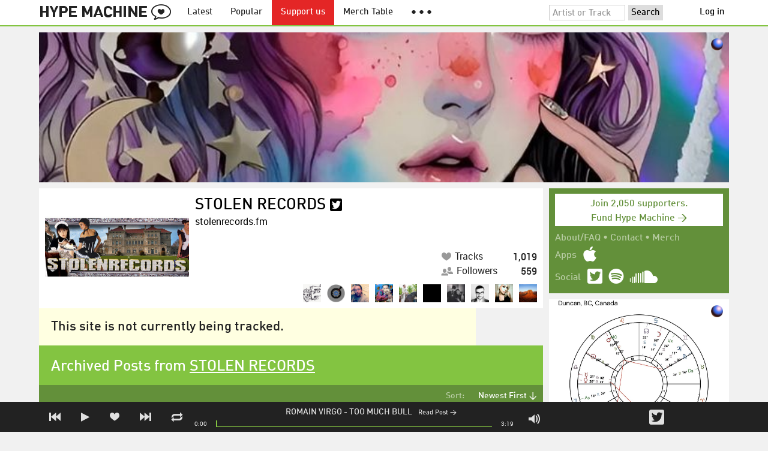

--- FILE ---
content_type: text/html; charset=UTF-8
request_url: https://hypem.com/site/stolen+records/15399
body_size: 14511
content:
<!DOCTYPE html>
<html lang="en">
<head prefix="og: http://ogp.me/ns# fb: http://ogp.me/ns/fb# hype-machine: http://ogp.me/ns/fb/hype-machine#">

    <title>STOLEN RECORDS - newest tracks / Hype Machine</title>

    <meta property="fb:app_id" content="149376585092829" />
    <meta property="og:url" content="https://hypem.com/site/stolen+records/15399" />
    <meta property="og:description" content="A stream of recently posted music on STOLEN RECORDS" />
    <meta property="og:title" content="STOLEN RECORDS - newest tracks / Hype Machine" />
    <meta property="og:image" content="https://static.hypem.com/images/share-logo-wide.png" />
    <meta property="og:site_name" content="Hype Machine" />
    <meta property="twitter:image" content="https://static.hypem.com/images/share-logo-square.png" />
    <meta property="twitter:card" content="summary" />
    <meta name="viewport" content="width=device-width, maximum-scale=2" />
    <meta name="apple-mobile-web-app-capable" content="yes" />
    <meta name="verify-v1" content="qwbaObdzdZWrdu9G4KvAUGD+eLPZj38HYoLP/rhlBYo=" />
    <meta name="title" content="STOLEN RECORDS - newest tracks / Hype Machine" />
    <meta name="description" content="A stream of recently posted music on STOLEN RECORDS" />
    
    <meta http-equiv="Content-Type" content="text/html; charset=UTF-8" />
    
        <link rel="canonical" href="/site/stolen+records/15399"/>
    
    <link rel="icon" href="https://static.hypem.com/favicon.png" type="image/x-icon"/>

    <link rel="shortcut icon" href="https://static.hypem.com/favicon.png" type="image/x-icon"/>

        <link rel="apple-touch-icon" href="/images/touch-icon-iphone.png"/>
    <link rel="apple-touch-icon" sizes="76x76" href="/images/touch-icon-ipad.png"/>
    <link rel="apple-touch-icon" sizes="114x114" href="/images/touch-icon-iphone4.png"/>
    <link rel="apple-touch-icon" sizes="120x120" href="/images/touch-icon-iphone-retina.png"/>
    <link rel="apple-touch-icon" sizes="152x152" href="/images/touch-icon-ipad-retina.png"/>
    <link rel="apple-touch-icon" sizes="167x167" href="/images/touch-icon-ipad-pro.png"/>
    <link rel="apple-touch-icon" sizes="180x180" href="/images/touch-icon-iphone-6-plus.png"/>
    <link rel="search" type="application/opensearchdescription+xml" href="/hypemachine.xml" title="Hype Machine"/>
    
        <link rel="stylesheet" type="text/css" media="screen"
          href="https://static.hypem.com/rev_1768595332/css/stylish.css"/>

        <link rel="alternate" type="application/rss+xml" title="RSS"
          href="http://hypem.com/feed/site/15399/1/feed.xml" />
    
    <script src="https://static.hypem.com/rev_1492790219/js/libs/jquery-3.2.1.min.js"></script>
<script src="https://static.hypem.com/rev_1768595336/js/hype_functions_min.js"></script>
<script>

(function($) {

    window.takeovers = []; /* this is included prior to header_scripts.php, in header.php */

    /* utility jQuery extensions */
    jQuery.cachedScript = function(url, options) {
        options = $.extend(options || {}, {
            dataType: "script",
            cache: true,
            url: url
        });

        return jQuery.ajax(options);
    };

    /*
        INIT User-Agent info
        This should be reworked eventually, but we do need to sometimes know, is_ios, is_android, and etc.
    */
    if (navigator.userAgent.match(/(iPad|iPhone|iPod)/i)) { ua_info.is_ios = true; } 
    else if (navigator.userAgent.match(/android/i)) { ua_info.is_android = true; }
    else if (navigator.userAgent.match(/playbook/i)) { ua_info.is_playbook = true; } 
    else if (navigator.userAgent.match(/\(BB10;/i)) { ua_info.is_blackberry = true; }
    else if (navigator.userAgent.match(/Windows Phone/i)) { ua_info.is_win_phone = true; } 
    else if (navigator.userAgent.match(/Mozilla\/5\.0 \(Mobile; rv:/) ) { ua_info.is_ff_os = true; } 

    if (navigator.userAgent.match(/android 2\.1/i) ) { ua_info.is_android_old_flash = true; } 
    else { ua_info.is_android_old_flash = false; }

    ua_info.is_old_ie = false;

    if ( navigator.userAgent.match(/version\//i) 
         && navigator.userAgent.match(/safari\//i) ) {
        ua_info.is_safari = true;
    } else {
        ua_info.is_safari = false;
    }

    if ( navigator.userAgent.match(/chromium\//i) ) { ua_info.is_chromium = true; } 
    else { ua_info.is_chromium = false; }

    ua_info.is_bad_chrome = false;
    
    if(
        ua_info.is_ios ||
        ua_info.is_playbook ||
        ua_info.is_android ||
        navigator.userAgent.match(/Mozilla\/5\.0 \(Mobile; rv:/) || /* Firefox Mobile OS */ 
        navigator.userAgent.match(/blackberry/i) ||
        navigator.userAgent.match(/palm/i) ||
        navigator.userAgent.match(/sony/i) ||
        navigator.userAgent.match(/symbian/i) ||
        navigator.userAgent.match(/nokia/i) ||
        navigator.userAgent.match(/samsung/i) ||
        navigator.userAgent.match(/mobile/i) ||
        navigator.userAgent.match(/windows ce/i) ||
        navigator.userAgent.match(/epoc/i) ||
        navigator.userAgent.match(/opera mini/i) ||
        navigator.userAgent.match(/nitro/i) ||
        navigator.userAgent.match(/j2me/i) ||
        navigator.userAgent.match(/midp\-/i) ||
        navigator.userAgent.match(/cldc\-/i) ||
        navigator.userAgent.match(/netfront/i) ||
        navigator.userAgent.match(/mot/i) ||
        navigator.userAgent.match(/up\.browser/i) ||
        navigator.userAgent.match(/up\.link/i) ||
        navigator.userAgent.match(/audiovox/i) ||
        navigator.userAgent.match(/ericsson/i) ||
        navigator.userAgent.match(/panasonic/i) ||
        navigator.userAgent.match(/philips/i) ||
        navigator.userAgent.match(/sanyo/i) ||
        navigator.userAgent.match(/sharp/i) ||
        navigator.userAgent.match(/sie-/i) ||
        navigator.userAgent.match(/portalmmm/i) ||
        navigator.userAgent.match(/blazer/i) ||
        navigator.userAgent.match(/avantgo/i) ||
        navigator.userAgent.match(/danger/i) ||
        navigator.userAgent.match(/series60/i) ||
        navigator.userAgent.match(/palmsource/i) ||
        navigator.userAgent.match(/pocketpc/i) ||
        navigator.userAgent.match(/smartphone/i) ||
        navigator.userAgent.match(/rover/i) ||
        navigator.userAgent.match(/ipaq/i) ||
        navigator.userAgent.match(/au\-mic/i) ||
        navigator.userAgent.match(/alcatel/i) ||
        navigator.userAgent.match(/ericy/i) ||
        navigator.userAgent.match(/up\.link/i) ||
        navigator.userAgent.match(/vodafone/i) ||
        navigator.userAgent.match(/wap1\./i) ||
        navigator.userAgent.match(/wap2\./i)
    ) {
        ua_info.is_mobile = true;
    } else {
        ua_info.is_mobile = false;
    }

    ua_info.ua = navigator.userAgent;

    /*
    (function() {
        if(ua_info.is_mobile) {
            var head = document.getElementsByTagName('head')[0];
            var css_sheet = document.createElement('link');
            css_sheet.type = "text/css";
            css_sheet.rel = "stylesheet";
            css_sheet.id = "mobile_css";
            css_sheet.href = 'https://static.hypem.com/rev_1768595331/css/mobile.css';
            head.appendChild(css_sheet);
        }
    })();
    */

    static_http_server = "https://static.hypem.com";
    server_time = 1768772418;

    window.custom_css = [
    {
        match: /\/zeitgeist\/2007/, id: "css_zeitgeist07",
        href: "https://static.hypem.com/rev_1518129520/css/zeitgeist-2007.css"
    },
    {
        match: /\/zeitgeist\/2008/, id: "css_zeitgeist08",
        href: "https://static.hypem.com/rev_1518129520/css/zeitgeist-2008.css"
    },
    {
        match: /\/zeitgeist\/2009/, id: "css_zeitgeist09",
        href: "https://static.hypem.com/rev_1518129520/css/zeitgeist-2009.css"
    },
    {
        match: /\/zeitgeist\/2010/, id: "css_zeitgeist10",
        href: "https://static.hypem.com/rev_1518129520/css/zeitgeist-2010.css"
    },
    {
        match: /\/zeitgeist\/2011/, id: "css_zeitgeist11",
        href: "https://static.hypem.com/rev_1590107838/css/zeitgeist-2011.css"
    },
    {
        match: /\/zeitgeist\/2011\/artists/, id: "css_zeitgeist11_artists",
        href: "https://static.hypem.com/rev_1590107838/css/zeitgeist-2011-map-ui.css"
    },
    {
        match: /\/zeitgeist\/2012/, id: "css_zeitgeist12",
        href: "https://static.hypem.com/rev_1768595333/css/zeitgeist-2012.css"
    },
    {
        match: /\/zeitgeist\/2013/, id: "css_zeitgeist13",
        href: "https://static.hypem.com/rev_1768595333/css/zeitgeist-2013.css"
    },
    {
        match: /\/zeitgeist\/2014/, id: "css_zeitgeist14",
        href: "https://static.hypem.com/rev_1768595333/css/zeitgeist-2014.css"
    }, 
    {
        match: /\/zeitgeist\/2015/, id: "css_zeitgeist15",
        href: "https://static.hypem.com/rev_1768595333/css/zeitgeist-2015.css"
    }, 
    {
        match: /\/zeitgeist\/2016/, id: "css_zeitgeist16",
        href: "https://static.hypem.com/rev_1768595333/css/zeitgeist-2016.css"
    },
    {
        match: /\/zeitgeist\/2017/, id: "css_zeitgeist17",
        href: "https://static.hypem.com/rev_1768595333/css/zeitgeist-2017.css"
    },  
    {
        match: /\/zeitgeist\/2018/, id: "css_zeitgeist18",
        href: "https://static.hypem.com/rev_1768595334/css/zeitgeist-2018.css"
    },  
    {
        match: /\/zeitgeist\/2019/, id: "css_zeitgeist19",
        href: "https://static.hypem.com/rev_1768595334/css/zeitgeist-2019.css"
    },  
    {
        match: /\/zeitgeist\/2020/, id: "css_zeitgeist20",
        href: "https://static.hypem.com/rev_1768595334/css/zeitgeist-2020.css"
    },  
    {
        match: /\/zeitgeist\/2021/, id: "css_zeitgeist21",
        href: "https://static.hypem.com/rev_1768595334/css/zeitgeist-2021.css"
    },  
    {
        match: /\/hotel\/2014/, id: "css_sxsw2014_wrap",
        href: "https://static.hypem.com/rev_1768595332/css/sxsw-2014_wrap.css"
    }, 
    {
        match: /\/hotel\/2015/, id: "css_sxsw2015",
        href: "https://static.hypem.com/rev_1768595332/css/sxsw-2015.css"
    }, 
    {
        match: /\/hotel\/2016/, id: "css_sxsw2016",
        href: "https://static.hypem.com/rev_1768595332/css/sxsw-2016.css"
    }, 
    {
        match: /\/special\/ones-to-watch-2015-2/, id: "css_otw2015_2",
        href: "https://static.hypem.com/rev_1768595331/css/otw-2015_2.css"
    }, 
    { 
        match: /\/special\/moogfest-2016/, id: "css_moogfest2016",
        href: "https://static.hypem.com/rev_1768595331/css/moogfest-2016.css"
    }, 
    { 
        match: /\/special\/moogfest-2016/, id: "css_moogfest2016",
        href: "https://static.hypem.com/rev_1768595331/css/moogfest-2016.css"
    }, 
    { 
        match: /\/special\/form-2016/, id: "css_form2016",
        href: "https://static.hypem.com/rev_1768595330/css/form-2016.css"
    }, 
    { 
        match: /\/cmj2015/, id: "css_cmj2015",
        href: "https://static.hypem.com/rev_1768595330/css/cmj-2015.css"
    }, 
    {
        match: /\/hotel\/video/, id: "css_baeble_video",
        href: "http://hypehotel.baeblemusic.com/fancybox/source/jquery.fancybox.css?v=2.0.6"
    },
    {
        match: /\/hotel\/mobile/, id: "css_tb_special",
        href: "https://static.hypem.com/rev_1335021536/css/tb-mobile-special.css"
    },
    {
        match: /\/spy/, id: "css_spy_map",
        href: "https://static.hypem.com/rev_1493874591/js/jquery-jvectormap-2.0.3/jquery-jvectormap-2.0.3.css"
    }
    ];

    


    /* Mini-scroll action to remove the location bar on iOS */
    if(ua_info.is_ios) {

        window.addEventListener("load",function() {

            /* timeout required for this to work, somehow */
            setTimeout(function(){
                window.scrollTo(0, 1); /* Hide the address bar! */
            }, 1000);

        });

    }
 

    /* load libs */
    /* global namespaces */
    var libs = {
        Waypoints : 'https://static.hypem.com/rev_1443595686/js/libs/jquery.waypoints.min.js',
        Lightbox : 'https://static.hypem.com/rev_1544208599/js/libs/jquery.lightbox.js' /* WARNING: not really a jquery plugin */
    };
    var libs_loaded = [];
    for(var lib in libs){
        if(typeof window[lib] === 'undefined'){
            libs_loaded.push($.cachedScript(libs[lib]));
        }
    }

    /* namespaces under jQuery */
    // var jquery_libs = {
    //     tooltip: 'https://static.hypem.com/rev_1768595336/js/libs/tooltip_min.js'
    // };
    // for(var jquery_lib in jquery_libs){
    //     if(!$.fn[jquery_lib]){
    //         libs_loaded.push($.cachedScript(jquery_libs[jquery_lib]));
    //     }
    // }


    /* load and init soundmanager */
    $.cachedScript('https://static.hypem.com/rev_1543440594/js/soundmanagerv297a-20170601/script/soundmanager2-nodebug-jsmin.js')
        .then(init_soundmanager);

    if(is_hypem()) {
        $.cachedScript('https://static.hypem.com/rev_1768595336/js/libs/fingerprint_min.js')
        .then(init_fp);
    }
    
    $(document).ready(function() { /* this attaches to outer document scope only and fires once per hard page reload */
        show_loading();

        activeList = get_current_rel_url();

        init_selectors();

        attach_clicks();
        attach_clicks_player_bar();

        init_visibility_check();

        if(!ua_info.is_mobile) {
            $(window).scroll(sticky_relocate);
            sticky_relocate();
        }

        /* wait for user menu callback to return with user info */
        $.when(load_user_menu()).done(function(){
            page_url_state_init();
        }); 

        // remove all arc.js traces
        navigator.serviceWorker.getRegistrations().then(function(registrations) {
            for(let registration of registrations) {
                registration.unregister();
            } 
        });

    }); 

    })(jQuery); 

</script>

    <!-- facebook setup-->
    <script>
            window.facebook_authed = false;
            window.facebook_auto_share = false;
    </script>

</head>

<body id="list" class="">

<div id="about-site">
The best place to find new music on the web. Every day, thousands of people around the world write about music they love — and it all ends up here.
</div>

<div id="sticky-anchor"></div>

<div id="header" data-header-type="standard" >

    <div id="header-inner" class="content-centered">
        <a id="logo-txt" class="logo-txt icon-logo" href="/popular" title="Hype Machine"></a>
        <a id="header-view-in-app" title="View in app" href="hypem://">Open in App &rarr;</a>
        <ul class="menu">

            <li id="menu-item-latest" >
                <a href="/latest" title="Latest music">Latest</a>
            </li>
            
            <li id="menu-item-popular" >
                <a href="/popular" title="Spotlight on popular and new tracks across Hype Machine">Popular</a>
            </li>
                                    
                        <li id="menu-item-supportus"><a href="https://hypem.com/support-us" title="Fund Hype Machine">Support us</a></li>
            
            <li id="menu-item-merch-table"><a href="/merch-table" title="Merch Table">Merch Table</a></li>

            <li id="menu-item-more"><a title="More"><b>&#9679; &#9679; &#9679;</b></a>
                <ul>
                    <!-- <li id="menu-item-merch-table"><a href="/merch-table" title="Merch Table">Merch Table</a></li> -->
                    <li id="menu-item-directory"><a href="/sites" title="All the sites we index">Indexed Sites</a></li>
                    <li id="menu-item-spy"><a href="/spy" title="View real-time activity on the site">Spy</a></li>

                    <li id="menu-item-stack" ><a href="/stack" title="Stack newsletter"><span>&#x2709;</span>&nbsp;&nbsp;Stack (Archive)</a></li>                    
                    <li id="menu-item-mixes"><a href="/mixes" title="A collection of mixes from our newsletter">Good Mixes (Archive)</a></li>
                    <li id="menu-item-reads"><a href="/reads" title="Music longreads from our newsletter">Good Reads (Archive)</a></li>

                    <li id="menu-item-zeitgeist"><a href="/zeitgeist/2021" title="Best of the year">Zeitgeist (Archive)</a></li>
                    <li id="menu-item-album"><a href="/albums" title="Featured albums">Featured Albums (Archive)</a></li>
                </ul>
            </li>
        </ul>
        <form id="search-form" action="/search" method="get" onSubmit="load_search(); return false;" name="searchform">
            <input name="q" type="text" id="q" value="Artist or Track" title="Artist or Track" class="clear-on-click"/>
            <input type="submit" id="g" value="Search"/>
            <!--<a href="/random_search" id="shuf" class="icon-shuffle" onclick="load_random_search();return false;" title="Do the search shuffle"></a>-->
        </form>
        <div id="filter" class="user-menu"></div><!-- filter -->    </div>

</div>

<div id="flash-message"></div>

<div id="player-loading"><span>LOADING</span></div>

<div id="player-container">

    <div id="yt-container"></div>

    <div id="player-inner" class="content-centered">

        <div id="player-page"></div>

        <div id="player-controls" class="haarp-fav-active">
            <a id="playerPrev" class="icon-previous"></a>
            <a id="playerPlay" class="play-ctrl haarp-play-ctrl icon-play"></a>
            <a id="playerFav" class="icon-heart haarp-fav-ctrl"></a>
            <a id="playerNext" class="icon-next"></a>
            <a id="playerRepeat" class="icon-repeat"></a>

            <div id="player-queue"></div>
            <div id="player-nowplaying"></div>

            <div id="player-timebar">
                <div id="player-time-position">0:00</div>
                <div id="player-time-total"></div>
                <div id="player-progress-outer">
                    <div id="player-progress-loading">&nbsp;</div>
                    <div id="player-progress-playing">&nbsp;</div>
                </div>
                <div id="player-volume-container">
                    <div id="player-volume-mute" class="icon-speaker"><span>&nbsp;</span>
                    </div>
                    <div id="player-volume-outer">
                        <div id="player-volume-ctrl">&nbsp;</div>
                    </div>
                </div>
            </div> <!-- player-timebar -->
            
        </div><!-- player-controls-->

    </div><!-- player-inner -->

</div><!-- player-container -->
<div id="content-wrapper">

    
        <script>
        jQuery('body').attr('id', 'list'); // apply appropriate css styles by changing body id
        window.displayList['url'] = document.location.href; // FIXME: should be rel?
    </script>
    
    <div id="container">

        
                    <div class="ad-breakout"><div class="ad-wrapper ad-leaderboard" id="ad-leaderboard"></div></div>
                <div id="content" class="content-centered"><!-- oh look you are reading comments. well, we love you.  -->
<div id="content-right" >
    <div class="section social-summary">

        <div style="padding-top: 4px; margin-bottom:12px;"><a href="https://hypem.com/support-us?e=sidebar" style="text-decoration: none;"><div class="supportus-button">Join 2,050 supporters.<br/>Fund Hype Machine &rarr;</div></a></div>       

        <div class="summary-item">
            <div class="summary-other">
                <a href="/about">About/FAQ</a> 
                &bull; <a href="/contact">Contact</a> 
                &bull; <a href="https://hypem.bigcartel.com/">Merch</a>
            </div>
        </div>

        <div class="summary-item">
            <div class="summary-title">Apps</div>
            <div class="summary-content">
                <a class="icon-apple" href="/iphone"></a>
                <!-- <a class="icon-android" href="/android"></a> -->
            </div>
        </div>  
        <div class="summary-item">
            <div class="summary-title">Social</div>
            <div class="summary-content">
        		<!-- <a class="icon-instagram" href="https://instagram.com/hypem"></a> -->
        		<a class="icon-twitter" href="https://twitter.com/hypem"></a>
                <a class="icon-spotify" href="https://open.spotify.com/user/hypem"></a>
                <a class="icon-sc" href="https://soundcloud.com/hypem"></a>        
            </div>
        </div>

    </div>
        <div class="ad-wrapper ad-rectangle-modern ad-rectangleA" id="ad-rectangleA"></div><div class="ad-wrapper ad-rectangle-modern ad-rectangleB" id="ad-rectangleB"></div>
</div> <!-- content-right -->

<div class="blog header-box">

    <a class="blog-image" href="/site/stolen+records/15399" style='background-image: url(https://artwork.hypem.com/blogs/15399.jpg?1326045555);background-size: cover; background-repeat: no-repeat; background-position: center 0;'>
    </a>
    
    <h1><a href="/site/stolen+records/15399">STOLEN RECORDS</a>         <a href="http://twitter.com/stolenrecords" class="bite" title="STOLEN RECORDS on Twitter">
            <i class="icon-twitter"></i>
        </a>
            </h1>
        
    <a target="_blank" href="http://stolenrecords.fm">
        stolenrecords.fm    </a> 


    <div class="chocolate-bar five">

        <div class="infoslices">
            <a class="slice " 
                href="/site/stolen+records/15399/"
                title="Tracks posted by STOLEN RECORDS">
                <span class="desc"><span class="icon-heart"></span>Tracks</span>
                <span class="big-num">1,019</span>
            </a>
            
                        <a class="slice" 
                href="/site/stolen+records/15399/list_followers"
                title="People who follow STOLEN RECORDS">
                <span class="desc"><span class="icon-friends"></span>Followers</span>
                <span class="big-num">559</span>
            </a>
                    </div>

                                <ul class="followers_visual">
                                    <li>
                        <a href="/uconn83" title="uconn83">
                            <img src='https://s3.amazonaws.com/faces-s3.hypem.com/1050613R7xEQvfmYmBttk_500.jpg' class='avatar' />
                        </a>
                    </li>
                                    <li>
                        <a href="/str8ruthless" title="str8ruthless">
                            <img src='https://s3.amazonaws.com/faces-s3.hypem.com/7256851259148399_75.png' class='avatar' />
                        </a>
                    </li>
                                    <li>
                        <a href="/dmitryvostryakov" title="dmitryvostryakov">
                            <img src='https://s3.amazonaws.com/faces-s3.hypem.com/2259250SS2QT7wG5fY5TloG_500.jpg' class='avatar' />
                        </a>
                    </li>
                                    <li>
                        <a href="/csyzle" title="csyzle">
                            <img src='https://s3.amazonaws.com/faces-s3.hypem.com/1935350152464915_75.png' class='avatar' />
                        </a>
                    </li>
                                    <li>
                        <a href="/madmojo" title="madmojo">
                            <img src='https://s3.amazonaws.com/faces-s3.hypem.com/22089381334884088_75.png' class='avatar' />
                        </a>
                    </li>
                                    <li>
                        <a href="/trey789" title="trey789">
                            <img src='https://s3.amazonaws.com/faces-s3.hypem.com/736491c4X6zxlFazPSXUFt_500.jpg' class='avatar' />
                        </a>
                    </li>
                                    <li>
                        <a href="/megthedragon" title="megthedragon">
                            <img src='https://s3.amazonaws.com/faces-s3.hypem.com/13625402024943920_75.png' class='avatar' />
                        </a>
                    </li>
                                    <li>
                        <a href="/thefumes" title="thefumes">
                            <img src='https://s3.amazonaws.com/faces-s3.hypem.com/16340501987764864_75.png' class='avatar' />
                        </a>
                    </li>
                                    <li>
                        <a href="/clamar78" title="clamar78">
                            <img src='https://s3.amazonaws.com/faces-s3.hypem.com/1726235YpRJui8LZ95t9wX1_500.jpg' class='avatar' />
                        </a>
                    </li>
                                    <li>
                        <a href="/mrgeekz" title="mrgeekz">
                            <img src='https://s3.amazonaws.com/faces-s3.hypem.com/2497021163500000_75.png' class='avatar' />
                        </a>
                    </li>
                            </ul>
                    
    </div>

    
    
                </p>
   
</div><div class="site_closed">This site is not currently being tracked.</div>
    <div id="message" class="">

        <h1>Archived Posts from <a target="_blank" href="http://stolenrecords.fm">STOLEN RECORDS</a></h1>    </div><!-- message -->
<ul id="submenu" class="">


    <li id="submenu-filter">
        <span class="title">Sort:</span>
                            <span id="submenu-filter-title">Newest First &darr;</span>
                    
        <ul>
                    <li>
              <a  href="/blog/stolen records/15399/1/?">Newest First <span class="checkmark">&#x2713;</span></a>
          </li>
                    <li>
              <a  href="/blog/stolen records/15399/1/?sortby=favorite">Most Favorites </a>
          </li>
                    <li>
              <a  href="/blog/stolen records/15399/1/?sortby=leastfavorite">Least Favorites </a>
          </li>
                    <li>
              <a  href="/blog/stolen records/15399/1/?sortby=shuffle">Shuffle </a>
          </li>
                </ul>
    </li>
  
</ul>


<div id="content-left">

<div id="track-list">
    
    	<script type="text/javascript">set_nav_item_active();</script>



<div data-itemid="24nh2" id="section-track-24nh2"
     class="section section-track haarp-section-track  first"  >




<div class="track-info"></div>


<div class="playlist-ctrls playlist-off">
    <a data-playlist-id="3" title="Weird" class="haarp-playlist-ctrl playlist-3 playlist-option " href=""></a>
    <a data-playlist-id="2" title="Down" class="haarp-playlist-ctrl playlist-2 playlist-option " href=""></a>
    <a data-playlist-id="1" title="Up" class="haarp-playlist-ctrl playlist-1 playlist-option " href=""></a>
    <a class="playlist-selected " href=""></a>
</div>









<div class="section-player">



    <a class="thumb"
                    href="/track/24nh2/ROMAIN+VIRGO+-+TOO+MUCH+BULL"
               title="Go to the page for this track"
       style="background:url(https://static.hypem.com/thumbs_new/fc/2468092_320.jpg) center center;background-size:cover;">
    </a>


<h3 class="track_name">
    
                    <a class="artist" title="ROMAIN VIRGO - search Hype Machine for this artist"
               href="/artist/ROMAIN+VIRGO">ROMAIN VIRGO</a><span class="divider"> - </span>        <a class="track" title="TOO MUCH BULL - go to page for this track"
           href="/track/24nh2/ROMAIN+VIRGO+-+TOO+MUCH+BULL">
            <span class="base-title">TOO MUCH BULL</span>        </a>
    

    
</h3>



<span class="share-links">
    <a class="twitter-share icon-twitter fire-share-modal"
       data-href="//hypem.com/share?share_type=twitter&create_type=hypem-player&url=https%3A%2F%2Fhypem.com%2Ftrack%2F24nh2&text=ROMAIN+VIRGO+-+TOO+MUCH+BULL%20on%20@hypem&via=hypem"></a>
</span>


<ul class="tools">
            <li class="playdiv">
            <a id="play_ctrl_24nh2" class="play-ctrl play icon-toggle haarp-play-ctrl"
               title="Play"
               href="">
            </a>
        </li>
    
            <li class="favdiv">

                            <a title="Favorited by 6"
                   class="haarp-fav-count toggle-favorites favcount-off"
                   id="favcount_24nh2"
                   href="">6</a>
                        <a class="haarp-fav-ctrl icon-heart fav-off"
               id="fav_item_24nh2"
               title="Favorite"
               href=""></a>
               
        </li>

    
</ul>



<div class="meta">
        <span class="buy">
                        <a href="" class="toggle-reposts">Posted by 1 site</a>
                </span>
    
        <span class="download">
    
            
        &bull;
        
        
            </span>
    </div>




    
        <p class="post_info">

            
                    
                        <a
                            class="blog-fav-off"
                            title="See other tracks posted by this blog"
                            href="/site/stolen+records/15399">STOLEN RECORDS</a><a
                            class="follow-pill fav_site_15399 follow"
                            onclick="toggleFavoriteBlog('15399');return false;"
                            href="#"><em></em><span>Follow</span></a>

                            &ldquo;Photos by Robin Hearfield Thanks for dancing. Hope you had another great night of dancehall. Here are some tunes to&hellip;&rdquo;
                        <a
                            class="readpost"
                            href="http://stolenrecords.fm/2014/05/27/photos-dutty-dancing-may-2014/"
                            title="26 May 2014 - 10:07 PM CST">

                             on May 26th, 2014&nbsp;&rarr;
                        </a>
                    
                
        </p>

    
    <div class="act_info" style="display:none"></div>
    




</div><!-- section player -->



</div><!-- section track -->



<div data-itemid="24nh3" id="section-track-24nh3"
     class="section section-track haarp-section-track  odd same"  >




<div class="track-info"></div>


<div class="playlist-ctrls playlist-off">
    <a data-playlist-id="3" title="Weird" class="haarp-playlist-ctrl playlist-3 playlist-option " href=""></a>
    <a data-playlist-id="2" title="Down" class="haarp-playlist-ctrl playlist-2 playlist-option " href=""></a>
    <a data-playlist-id="1" title="Up" class="haarp-playlist-ctrl playlist-1 playlist-option " href=""></a>
    <a class="playlist-selected " href=""></a>
</div>









<div class="section-player">



    <a class="thumb"
                    href="/track/24nh3/GENERAL+DEGREE+-+BLOOD+SUCKER"
               title="Go to the page for this track"
       style="background:url(https://static.hypem.com/thumbs_new/fc/2468092_320.jpg) center center;background-size:cover;">
    </a>


<h3 class="track_name">
    
                    <a class="artist" title="GENERAL DEGREE - search Hype Machine for this artist"
               href="/artist/GENERAL+DEGREE">GENERAL DEGREE</a><span class="divider"> - </span>        <a class="track" title="BLOOD SUCKER - go to page for this track"
           href="/track/24nh3/GENERAL+DEGREE+-+BLOOD+SUCKER">
            <span class="base-title">BLOOD SUCKER</span>        </a>
    

    
</h3>



<span class="share-links">
    <a class="twitter-share icon-twitter fire-share-modal"
       data-href="//hypem.com/share?share_type=twitter&create_type=hypem-player&url=https%3A%2F%2Fhypem.com%2Ftrack%2F24nh3&text=GENERAL+DEGREE+-+BLOOD+SUCKER%20on%20@hypem&via=hypem"></a>
</span>


<ul class="tools">
            <li class="playdiv">
            <a id="play_ctrl_24nh3" class="play-ctrl play icon-toggle haarp-play-ctrl"
               title="Play"
               href="">
            </a>
        </li>
    
            <li class="favdiv">

                            <a title="Favorited by 4"
                   class="haarp-fav-count toggle-favorites favcount-off"
                   id="favcount_24nh3"
                   href="">4</a>
                        <a class="haarp-fav-ctrl icon-heart fav-off"
               id="fav_item_24nh3"
               title="Favorite"
               href=""></a>
               
        </li>

    
</ul>



<div class="meta">
        <span class="buy">
                        <a href="" class="toggle-reposts">Posted by 1 site</a>
                </span>
    
        <span class="download">
    
            
        &bull;
        
        
                    
            <span class="download-extra">
             &bull;             Also on:

            
                                            <a rel="nofollow"
                          href="/go/itunes_web/blood-sucker%2Fid714497405%3Fi%3D714497530?entity=album">Apple Music</a>
            
            </span>

             </span>
    </div>



    <div class="act_info" style="display:none"></div>





</div><!-- section player -->



</div><!-- section track -->



<div data-itemid="1wpg3" id="section-track-1wpg3"
     class="section section-track haarp-section-track  odd"  >




<div class="track-info"></div>


<div class="playlist-ctrls playlist-off">
    <a data-playlist-id="3" title="Weird" class="haarp-playlist-ctrl playlist-3 playlist-option " href=""></a>
    <a data-playlist-id="2" title="Down" class="haarp-playlist-ctrl playlist-2 playlist-option " href=""></a>
    <a data-playlist-id="1" title="Up" class="haarp-playlist-ctrl playlist-1 playlist-option " href=""></a>
    <a class="playlist-selected " href=""></a>
</div>









<div class="section-player">



    <a class="thumb"
                    href="/track/1wpg3/%D0%AF%D1%84PKiLL%CE%94%E2%84%A4+-+Deixa+Eu+Dizer+%28Desabafo%29+feat.+Leo+Justi"
               title="Go to the page for this track"
       style="background:url(https://static.hypem.com/items_images/3/1wpg3_320.jpg) center center;background-size:cover;">
    </a>


<h3 class="track_name">
    
                    <a class="artist" title="ЯфPKiLL&Delta;ℤ - search Hype Machine for this artist"
               href="/artist/%D0%AF%D1%84PKiLL%CE%94%E2%84%A4">ЯфPKiLLΔℤ</a><span class="divider"> - </span>        <a class="track" title="Deixa Eu Dizer (Desabafo) feat. Leo Justi - go to page for this track"
           href="/track/1wpg3/%D0%AF%D1%84PKiLL%CE%94%E2%84%A4+-+Deixa+Eu+Dizer+%28Desabafo%29+feat.+Leo+Justi">
            <span class="base-title">Deixa Eu Dizer (Desabafo) feat. Leo Justi</span>        </a>
    

    
</h3>



<span class="share-links">
    <a class="twitter-share icon-twitter fire-share-modal"
       data-href="//hypem.com/share?share_type=twitter&create_type=hypem-player&url=https%3A%2F%2Fhypem.com%2Ftrack%2F1wpg3&text=%D0%AF%D1%84PKiLL%CE%94%E2%84%A4+-+Deixa+Eu+Dizer+%28Desabafo%29+feat.+Leo+Justi%20on%20@hypem&via=hypem"></a>
</span>


<ul class="tools">
            <li class="playdiv">
            <a id="play_ctrl_1wpg3" class="play-ctrl play icon-toggle haarp-play-ctrl"
               title="Play"
               href="">
            </a>
        </li>
    
            <li class="favdiv">

                            <a title="Favorited by 73"
                   class="haarp-fav-count toggle-favorites favcount-off"
                   id="favcount_1wpg3"
                   href="">73</a>
                        <a class="haarp-fav-ctrl icon-heart fav-off"
               id="fav_item_1wpg3"
               title="Favorite"
               href=""></a>
               
        </li>

    
</ul>



<div class="meta">
        <span class="buy">
                        <a href="" class="toggle-reposts">Posted by 3 sites</a>
                </span>
    
        <span class="download">
    
            
        &bull;
        
                    On <a rel="nofollow" href="/go/sc/1wpg3">SoundCloud</a> 
        
            </span>
    </div>




    
        <p class="post_info">

            
                    
                        <a
                            class="blog-fav-off"
                            title="See other tracks posted by this blog"
                            href="/site/stolen+records/15399">STOLEN RECORDS</a><a
                            class="follow-pill fav_site_15399 follow"
                            onclick="toggleFavoriteBlog('15399');return false;"
                            href="#"><em></em><span>Follow</span></a>

                            &ldquo;Photos by Robin Hearfield Once again the Pineapple Republic massive brought their unique brand of latin and caribbean heat to&hellip;&rdquo;
                        <a
                            class="readpost"
                            href="http://stolenrecords.fm/2014/05/20/photos-pineapple-republic-at-goodgod/"
                            title="20 May 2014 - 1:35 AM CST">

                             on May 20th, 2014&nbsp;&rarr;
                        </a>
                    
                
        </p>

    
    <div class="act_info" style="display:none"></div>
    




</div><!-- section player -->



</div><!-- section track -->



<div data-itemid="24hqt" id="section-track-24hqt"
     class="section section-track haarp-section-track  odd same"  >




<div class="track-info"></div>


<div class="playlist-ctrls playlist-off">
    <a data-playlist-id="3" title="Weird" class="haarp-playlist-ctrl playlist-3 playlist-option " href=""></a>
    <a data-playlist-id="2" title="Down" class="haarp-playlist-ctrl playlist-2 playlist-option " href=""></a>
    <a data-playlist-id="1" title="Up" class="haarp-playlist-ctrl playlist-1 playlist-option " href=""></a>
    <a class="playlist-selected " href=""></a>
</div>









<div class="section-player">



    <a class="thumb"
                    href="/track/24hqt/FS+Green+-+Warrior+feat.+Skinto"
               title="Go to the page for this track"
       style="background:url(https://static.hypem.com/items_images/fa/24hqt_320.jpg) center center;background-size:cover;">
    </a>


<h3 class="track_name">
    
                    <a class="artist" title="FS Green - search Hype Machine for this artist"
               href="/artist/FS+Green">FS Green</a><span class="divider"> - </span>        <a class="track" title="Warrior feat. Skinto - go to page for this track"
           href="/track/24hqt/FS+Green+-+Warrior+feat.+Skinto">
            <span class="base-title">Warrior feat. Skinto</span>        </a>
    

    
</h3>



<span class="share-links">
    <a class="twitter-share icon-twitter fire-share-modal"
       data-href="//hypem.com/share?share_type=twitter&create_type=hypem-player&url=https%3A%2F%2Fhypem.com%2Ftrack%2F24hqt&text=FS+Green+-+Warrior+feat.+Skinto%20on%20@hypem&via=hypem"></a>
</span>


<ul class="tools">
            <li class="playdiv">
            <a id="play_ctrl_24hqt" class="play-ctrl play icon-toggle haarp-play-ctrl"
               title="Play"
               href="">
            </a>
        </li>
    
            <li class="favdiv">

                            <a title="Favorited by 31"
                   class="haarp-fav-count toggle-favorites favcount-off"
                   id="favcount_24hqt"
                   href="">31</a>
                        <a class="haarp-fav-ctrl icon-heart fav-off"
               id="fav_item_24hqt"
               title="Favorite"
               href=""></a>
               
        </li>

    
</ul>



<div class="meta">
        <span class="buy">
                        <a href="" class="toggle-reposts">Posted by 1 site</a>
                </span>
    
        <span class="download">
    
            
        &bull;
        
                    On <a rel="nofollow" href="/go/sc/24hqt">SoundCloud</a> 
        
            </span>
    </div>



    <div class="act_info" style="display:none"></div>





</div><!-- section player -->



</div><!-- section track -->



<div data-itemid="2485b" id="section-track-2485b"
     class="section section-track haarp-section-track  odd same"  >




<div class="track-info"></div>


<div class="playlist-ctrls playlist-off">
    <a data-playlist-id="3" title="Weird" class="haarp-playlist-ctrl playlist-3 playlist-option " href=""></a>
    <a data-playlist-id="2" title="Down" class="haarp-playlist-ctrl playlist-2 playlist-option " href=""></a>
    <a data-playlist-id="1" title="Up" class="haarp-playlist-ctrl playlist-1 playlist-option " href=""></a>
    <a class="playlist-selected " href=""></a>
</div>









<div class="section-player">



    <a class="thumb"
                    href="/track/2485b/Uproot+Andy+-+Luku+A+Meisje+%28Uproot+Andy+%26+Geko+Jones+Remix%29"
               title="Go to the page for this track"
       style="background:url(https://static.hypem.com/items_images/ab/2485b_320.jpg) center center;background-size:cover;">
    </a>


<h3 class="track_name">
    
                    <a class="artist" title="Uproot Andy - search Hype Machine for this artist"
               href="/artist/Uproot+Andy">Uproot Andy</a><span class="divider"> - </span>        <a class="track" title="Luku A Meisje (Uproot Andy &amp; Geko Jones Remix) - go to page for this track"
           href="/track/2485b/Uproot+Andy+-+Luku+A+Meisje+%28Uproot+Andy+%26+Geko+Jones+Remix%29">
            <span class="base-title">Luku A Meisje</span> <span class="remix-link">Uproot Andy & Geko Jones Remix</span>         </a>
    

    
</h3>



<span class="share-links">
    <a class="twitter-share icon-twitter fire-share-modal"
       data-href="//hypem.com/share?share_type=twitter&create_type=hypem-player&url=https%3A%2F%2Fhypem.com%2Ftrack%2F2485b&text=Uproot+Andy+-+Luku+A+Meisje+%28Uproot+Andy+%26+Geko+Jones+Remix%29%20on%20@hypem&via=hypem"></a>
</span>


<ul class="tools">
            <li class="playdiv">
            <a id="play_ctrl_2485b" class="play-ctrl play icon-toggle haarp-play-ctrl"
               title="Play"
               href="">
            </a>
        </li>
    
            <li class="favdiv">

                            <a title="Favorited by 25"
                   class="haarp-fav-count toggle-favorites favcount-off"
                   id="favcount_2485b"
                   href="">25</a>
                        <a class="haarp-fav-ctrl icon-heart fav-off"
               id="fav_item_2485b"
               title="Favorite"
               href=""></a>
               
        </li>

    
</ul>



<div class="meta">
        <span class="buy">
                        <a href="" class="toggle-reposts">Posted by 2 sites</a>
                </span>
    
        <span class="download">
    
            
        &bull;
        
                    On <a rel="nofollow" href="/go/sc/2485b">SoundCloud</a> 
        
            </span>
    </div>



    <div class="act_info" style="display:none"></div>





</div><!-- section player -->



</div><!-- section track -->



<div data-itemid="23fs7" id="section-track-23fs7"
     class="section section-track haarp-section-track  odd"  >




<div class="track-info"></div>


<div class="playlist-ctrls playlist-off">
    <a data-playlist-id="3" title="Weird" class="haarp-playlist-ctrl playlist-3 playlist-option " href=""></a>
    <a data-playlist-id="2" title="Down" class="haarp-playlist-ctrl playlist-2 playlist-option " href=""></a>
    <a data-playlist-id="1" title="Up" class="haarp-playlist-ctrl playlist-1 playlist-option " href=""></a>
    <a class="playlist-selected " href=""></a>
</div>









<div class="section-player">



    <a class="thumb"
                    href="/track/23fs7/Ward+21+feat.+Sean+Paul+-+Ben%27+U+Back+%28Still+Disturbed%29"
               title="Go to the page for this track"
       style="background:url(https://static.hypem.com/items_images/27/23fs7_320.jpg) center center;background-size:cover;">
    </a>


<h3 class="track_name">
    
                    <a class="artist" title="Ward 21 feat. Sean Paul - search Hype Machine for this artist"
               href="/artist/Ward+21+feat.+Sean+Paul">Ward 21 feat. Sean Paul</a><span class="divider"> - </span>        <a class="track" title="Ben&#039; U Back (Still Disturbed) - go to page for this track"
           href="/track/23fs7/Ward+21+feat.+Sean+Paul+-+Ben%27+U+Back+%28Still+Disturbed%29">
            <span class="base-title">Ben' U Back (Still Disturbed)</span>        </a>
    

    
</h3>



<span class="share-links">
    <a class="twitter-share icon-twitter fire-share-modal"
       data-href="//hypem.com/share?share_type=twitter&create_type=hypem-player&url=https%3A%2F%2Fhypem.com%2Ftrack%2F23fs7&text=Ward+21+feat.+Sean+Paul+-+Ben%27+U+Back+%28Still+Disturbed%29%20on%20@hypem&via=hypem"></a>
</span>


<ul class="tools">
            <li class="playdiv">
            <a id="play_ctrl_23fs7" class="play-ctrl play icon-toggle haarp-play-ctrl"
               title="Play"
               href="">
            </a>
        </li>
    
            <li class="favdiv">

                            <a title="Favorited by 25"
                   class="haarp-fav-count toggle-favorites favcount-off"
                   id="favcount_23fs7"
                   href="">25</a>
                        <a class="haarp-fav-ctrl icon-heart fav-off"
               id="fav_item_23fs7"
               title="Favorite"
               href=""></a>
               
        </li>

    
</ul>



<div class="meta">
        <span class="buy">
                        <a href="" class="toggle-reposts">Posted by 1 site</a>
                </span>
    
        <span class="download">
    
            
        &bull;
        
                    On <a rel="nofollow" href="/go/sc/23fs7">SoundCloud</a> 
        
            </span>
    </div>




    
        <p class="post_info">

            
                    
                        <a
                            class="blog-fav-off"
                            title="See other tracks posted by this blog"
                            href="/site/stolen+records/15399">STOLEN RECORDS</a><a
                            class="follow-pill fav_site_15399 follow"
                            onclick="toggleFavoriteBlog('15399');return false;"
                            href="#"><em></em><span>Follow</span></a>

                            &ldquo;Photos by Robin Hearfield Woah. There are few parties in Sydney where people come to dance like they do at&hellip;&rdquo;
                        <a
                            class="readpost"
                            href="http://stolenrecords.fm/2014/03/31/photos-dutty-dancing-return-of-the-dance-off/"
                            title="31 Mar 2014 - 5:34 AM CST">

                             on Mar 31st, 2014&nbsp;&rarr;
                        </a>
                    
                
        </p>

    
    <div class="act_info" style="display:none"></div>
    




</div><!-- section player -->



</div><!-- section track -->



<div data-itemid="23fs8" id="section-track-23fs8"
     class="section section-track haarp-section-track  odd same"  >




<div class="track-info"></div>


<div class="playlist-ctrls playlist-off">
    <a data-playlist-id="3" title="Weird" class="haarp-playlist-ctrl playlist-3 playlist-option " href=""></a>
    <a data-playlist-id="2" title="Down" class="haarp-playlist-ctrl playlist-2 playlist-option " href=""></a>
    <a data-playlist-id="1" title="Up" class="haarp-playlist-ctrl playlist-1 playlist-option " href=""></a>
    <a class="playlist-selected " href=""></a>
</div>









<div class="section-player">



    <a class="thumb"
                    href="/track/23fs8/DeeWun+-+Bunx+Up+feat.+Marcy+Chin"
               title="Go to the page for this track"
       style="background:url(https://static.hypem.com/images/albumart/320/0.png) center center;background-size:cover;">
    </a>


<h3 class="track_name">
    
                    <a class="artist" title="DeeWun - search Hype Machine for this artist"
               href="/artist/DeeWun">DeeWun</a><span class="divider"> - </span>        <a class="track" title="Bunx Up feat. Marcy Chin - go to page for this track"
           href="/track/23fs8/DeeWun+-+Bunx+Up+feat.+Marcy+Chin">
            <span class="base-title">Bunx Up feat. Marcy Chin</span>        </a>
    

    
</h3>



<span class="share-links">
    <a class="twitter-share icon-twitter fire-share-modal"
       data-href="//hypem.com/share?share_type=twitter&create_type=hypem-player&url=https%3A%2F%2Fhypem.com%2Ftrack%2F23fs8&text=DeeWun+-+Bunx+Up+feat.+Marcy+Chin%20on%20@hypem&via=hypem"></a>
</span>


<ul class="tools">
            <li class="playdiv">
            <a id="play_ctrl_23fs8" class="play-ctrl play icon-toggle haarp-play-ctrl"
               title="Play"
               href="">
            </a>
        </li>
    
            <li class="favdiv">

                            <a title="Favorited by 14"
                   class="haarp-fav-count toggle-favorites favcount-off"
                   id="favcount_23fs8"
                   href="">14</a>
                        <a class="haarp-fav-ctrl icon-heart fav-off"
               id="fav_item_23fs8"
               title="Favorite"
               href=""></a>
               
        </li>

    
</ul>



<div class="meta">
        <span class="buy">
                        <a href="" class="toggle-reposts">Posted by 1 site</a>
                </span>
    
        <span class="download">
    
            
        &bull;
        
        
            </span>
    </div>



    <div class="act_info" style="display:none"></div>





</div><!-- section player -->



</div><!-- section track -->



<div data-itemid="23fs9" id="section-track-23fs9"
     class="section section-track haarp-section-track  odd same"  >




<div class="track-info"></div>


<div class="playlist-ctrls playlist-off">
    <a data-playlist-id="3" title="Weird" class="haarp-playlist-ctrl playlist-3 playlist-option " href=""></a>
    <a data-playlist-id="2" title="Down" class="haarp-playlist-ctrl playlist-2 playlist-option " href=""></a>
    <a data-playlist-id="1" title="Up" class="haarp-playlist-ctrl playlist-1 playlist-option " href=""></a>
    <a class="playlist-selected " href=""></a>
</div>









<div class="section-player">



    <a class="thumb"
                    href="/track/23fs9/TIFA+-+BODY+UP+%28RAW%29"
               title="Go to the page for this track"
       style="background:url(https://static.hypem.com/images/albumart/320/4.png) center center;background-size:cover;">
    </a>


<h3 class="track_name">
    
                    <a class="artist" title="TIFA - search Hype Machine for this artist"
               href="/artist/TIFA">TIFA</a><span class="divider"> - </span>        <a class="track" title="BODY UP (RAW) - go to page for this track"
           href="/track/23fs9/TIFA+-+BODY+UP+%28RAW%29">
            <span class="base-title">BODY UP (RAW)</span>        </a>
    

    
</h3>



<span class="share-links">
    <a class="twitter-share icon-twitter fire-share-modal"
       data-href="//hypem.com/share?share_type=twitter&create_type=hypem-player&url=https%3A%2F%2Fhypem.com%2Ftrack%2F23fs9&text=TIFA+-+BODY+UP+%28RAW%29%20on%20@hypem&via=hypem"></a>
</span>


<ul class="tools">
    
            <li class="favdiv">

                            <a title="Favorited by 10"
                   class="haarp-fav-count toggle-favorites favcount-off"
                   id="favcount_23fs9"
                   href="">10</a>
                        <a class="haarp-fav-ctrl icon-heart fav-off"
               id="fav_item_23fs9"
               title="Favorite"
               href=""></a>
               
        </li>

    
</ul>



<div class="meta">
        <span class="buy">
                        <a href="" class="toggle-reposts">Posted by 1 site</a>
                </span>
    
        <span class="download">
    
            
        &bull;
        
        
            </span>
    </div>



    <div class="act_info" style="display:none"></div>





</div><!-- section player -->



</div><!-- section track -->



<div data-itemid="224de" id="section-track-224de"
     class="section section-track haarp-section-track  odd"  >




<div class="track-info"></div>


<div class="playlist-ctrls playlist-off">
    <a data-playlist-id="3" title="Weird" class="haarp-playlist-ctrl playlist-3 playlist-option " href=""></a>
    <a data-playlist-id="2" title="Down" class="haarp-playlist-ctrl playlist-2 playlist-option " href=""></a>
    <a data-playlist-id="1" title="Up" class="haarp-playlist-ctrl playlist-1 playlist-option " href=""></a>
    <a class="playlist-selected " href=""></a>
</div>









<div class="section-player">



    <a class="thumb"
                    href="/track/224de/Future+-+Drunk+In+Love"
               title="Go to the page for this track"
       style="background:url(https://static.hypem.com/images/albumart/320/2.png) center center;background-size:cover;">
    </a>


<h3 class="track_name">
    
                    <a class="artist" title="Future - search Hype Machine for this artist"
               href="/artist/Future">Future</a><span class="divider"> - </span>        <a class="track" title="Drunk In Love - go to page for this track"
           href="/track/224de/Future+-+Drunk+In+Love">
            <span class="base-title">Drunk In Love</span>        </a>
    

    
</h3>



<span class="share-links">
    <a class="twitter-share icon-twitter fire-share-modal"
       data-href="//hypem.com/share?share_type=twitter&create_type=hypem-player&url=https%3A%2F%2Fhypem.com%2Ftrack%2F224de&text=Future+-+Drunk+In+Love%20on%20@hypem&via=hypem"></a>
</span>


<ul class="tools">
            <li class="playdiv">
            <a id="play_ctrl_224de" class="play-ctrl play icon-toggle haarp-play-ctrl"
               title="Play"
               href="">
            </a>
        </li>
    
            <li class="favdiv">

                            <a title="Favorited by 3.5K"
                   class="haarp-fav-count toggle-favorites favcount-off"
                   id="favcount_224de"
                   href="">3.5K</a>
                        <a class="haarp-fav-ctrl icon-heart fav-off"
               id="fav_item_224de"
               title="Favorite"
               href=""></a>
               
        </li>

    
</ul>



<div class="meta">
        <span class="buy">
                        <a href="" class="toggle-reposts">Posted by 19 sites</a>
                </span>
    
        <span class="download">
    
            
        &bull;
        
                    On <a rel="nofollow" href="/go/sc/224de">SoundCloud</a> 
        
            </span>
    </div>




    
        <p class="post_info">

            
                    
                        <a
                            class="blog-fav-off"
                            title="See other tracks posted by this blog"
                            href="/site/stolen+records/15399">STOLEN RECORDS</a><a
                            class="follow-pill fav_site_15399 follow"
                            onclick="toggleFavoriteBlog('15399');return false;"
                            href="#"><em></em><span>Follow</span></a>

                            &ldquo;We &rdquo;
                        <a
                            class="readpost"
                            href="http://stolenrecords.fm/2014/02/07/episode-4631-dj-equal-eric-lau-future-does-bey-and-more/"
                            title="6 Feb 2014 - 7:06 PM CST">

                             on Feb 6th, 2014&nbsp;&rarr;
                        </a>
                    
                
        </p>

    
    <div class="act_info" style="display:none"></div>
    




</div><!-- section player -->



</div><!-- section track -->



<div data-itemid="227j1" id="section-track-227j1"
     class="section section-track haarp-section-track  odd same"  >




<div class="track-info"></div>


<div class="playlist-ctrls playlist-off">
    <a data-playlist-id="3" title="Weird" class="haarp-playlist-ctrl playlist-3 playlist-option " href=""></a>
    <a data-playlist-id="2" title="Down" class="haarp-playlist-ctrl playlist-2 playlist-option " href=""></a>
    <a data-playlist-id="1" title="Up" class="haarp-playlist-ctrl playlist-1 playlist-option " href=""></a>
    <a class="playlist-selected " href=""></a>
</div>









<div class="section-player">



    <a class="thumb"
                    href="/track/227j1/Major+Lazer+-+Aerosol+Can+%28feat.+Pharrell+Williams%29"
               title="Go to the page for this track"
       style="background:url(https://static.hypem.com/items_images/41/227j1_320.jpg) center center;background-size:cover;">
    </a>


<h3 class="track_name">
    
                    <a class="artist" title="Major Lazer - search Hype Machine for this artist"
               href="/artist/Major+Lazer">Major Lazer</a><span class="divider"> - </span>        <a class="track" title="Aerosol Can (feat. Pharrell Williams) - go to page for this track"
           href="/track/227j1/Major+Lazer+-+Aerosol+Can+%28feat.+Pharrell+Williams%29">
            <span class="base-title">Aerosol Can (feat. Pharrell Williams)</span>        </a>
    

    
</h3>



<span class="share-links">
    <a class="twitter-share icon-twitter fire-share-modal"
       data-href="//hypem.com/share?share_type=twitter&create_type=hypem-player&url=https%3A%2F%2Fhypem.com%2Ftrack%2F227j1&text=Major+Lazer+-+Aerosol+Can+%28feat.+Pharrell+Williams%29%20on%20@hypem&via=hypem"></a>
</span>


<ul class="tools">
            <li class="playdiv">
            <a id="play_ctrl_227j1" class="play-ctrl play icon-toggle haarp-play-ctrl"
               title="Play"
               href="">
            </a>
        </li>
    
            <li class="favdiv">

                            <a title="Favorited by 11K"
                   class="haarp-fav-count toggle-favorites favcount-off"
                   id="favcount_227j1"
                   href="">11K</a>
                        <a class="haarp-fav-ctrl icon-heart fav-off"
               id="fav_item_227j1"
               title="Favorite"
               href=""></a>
               
        </li>

    
</ul>



<div class="meta">
        <span class="buy">
                        <a href="" class="toggle-reposts">Posted by 40 sites</a>
                </span>
    
        <span class="download">
    
            
        &bull;
        
                    On <a rel="nofollow" href="/go/sc/227j1">SoundCloud</a> 
        
                    
            <span class="download-extra">
             &bull;             Also on:

                            <a rel="nofollow" href="/go/spotify_track/45qTFs4RRklcB7oj6rMZHk">Spotify</a>
            
            
            </span>

             </span>
    </div>



    <div class="act_info" style="display:none"></div>





</div><!-- section player -->



</div><!-- section track -->



<div data-itemid="22abh" id="section-track-22abh"
     class="section section-track haarp-section-track  odd same"  >




<div class="track-info"></div>


<div class="playlist-ctrls playlist-off">
    <a data-playlist-id="3" title="Weird" class="haarp-playlist-ctrl playlist-3 playlist-option " href=""></a>
    <a data-playlist-id="2" title="Down" class="haarp-playlist-ctrl playlist-2 playlist-option " href=""></a>
    <a data-playlist-id="1" title="Up" class="haarp-playlist-ctrl playlist-1 playlist-option " href=""></a>
    <a class="playlist-selected " href=""></a>
</div>









<div class="section-player">



    <a class="thumb"
                    href="/track/22abh/Thundamentals+-+Noodle+Soup"
               title="Go to the page for this track"
       style="background:url(https://static.hypem.com/items_images/71/22abh_320.jpg) center center;background-size:cover;">
    </a>


<h3 class="track_name">
    
                    <a class="artist" title="Thundamentals - search Hype Machine for this artist"
               href="/artist/Thundamentals">Thundamentals</a><span class="divider"> - </span>        <a class="track" title="Noodle Soup - go to page for this track"
           href="/track/22abh/Thundamentals+-+Noodle+Soup">
            <span class="base-title">Noodle Soup</span>        </a>
    

    
</h3>



<span class="share-links">
    <a class="twitter-share icon-twitter fire-share-modal"
       data-href="//hypem.com/share?share_type=twitter&create_type=hypem-player&url=https%3A%2F%2Fhypem.com%2Ftrack%2F22abh&text=Thundamentals+-+Noodle+Soup%20on%20@hypem&via=hypem"></a>
</span>


<ul class="tools">
            <li class="playdiv">
            <a id="play_ctrl_22abh" class="play-ctrl play icon-toggle haarp-play-ctrl"
               title="Play"
               href="">
            </a>
        </li>
    
            <li class="favdiv">

                            <a title="Favorited by 41"
                   class="haarp-fav-count toggle-favorites favcount-off"
                   id="favcount_22abh"
                   href="">41</a>
                        <a class="haarp-fav-ctrl icon-heart fav-off"
               id="fav_item_22abh"
               title="Favorite"
               href=""></a>
               
        </li>

    
</ul>



<div class="meta">
        <span class="buy">
                        <a href="" class="toggle-reposts">Posted by 1 site</a>
                </span>
    
        <span class="download">
    
            
        &bull;
        
                    On <a rel="nofollow" href="/go/sc/22abh">SoundCloud</a> 
        
                    
            <span class="download-extra">
             &bull;             Also on:

                            <a rel="nofollow" href="/go/spotify_track/4d2cL4Cyvx2S2gl70OVjqm">Spotify</a>
            
                             &bull;                 <a rel="nofollow"
                          href="/go/itunes_web/noodle-soup%2Fid744624363%3Fi%3D744624542?entity=album">Apple Music</a>
            
            </span>

             </span>
    </div>



    <div class="act_info" style="display:none"></div>





</div><!-- section player -->



</div><!-- section track -->



<div data-itemid="21krd" id="section-track-21krd"
     class="section section-track haarp-section-track  odd"  >




<div class="track-info"></div>


<div class="playlist-ctrls playlist-off">
    <a data-playlist-id="3" title="Weird" class="haarp-playlist-ctrl playlist-3 playlist-option " href=""></a>
    <a data-playlist-id="2" title="Down" class="haarp-playlist-ctrl playlist-2 playlist-option " href=""></a>
    <a data-playlist-id="1" title="Up" class="haarp-playlist-ctrl playlist-1 playlist-option " href=""></a>
    <a class="playlist-selected " href=""></a>
</div>









<div class="section-player">



    <a class="thumb"
                    href="/track/21krd/Janet+Jackson+-+When+I+Think+Of+You"
               title="Go to the page for this track"
       style="background:url(https://static.hypem.com/items_images/d/21krd_320.jpg) center center;background-size:cover;">
    </a>


<h3 class="track_name">
    
                    <a class="artist" title="Janet Jackson - search Hype Machine for this artist"
               href="/artist/Janet+Jackson">Janet Jackson</a><span class="divider"> - </span>        <a class="track" title="When I Think Of You - go to page for this track"
           href="/track/21krd/Janet+Jackson+-+When+I+Think+Of+You">
            <span class="base-title">When I Think Of You</span> <span class="remix-count"> +2&nbsp;remixes</span>        </a>
    

    
</h3>



<span class="share-links">
    <a class="twitter-share icon-twitter fire-share-modal"
       data-href="//hypem.com/share?share_type=twitter&create_type=hypem-player&url=https%3A%2F%2Fhypem.com%2Ftrack%2F21krd&text=Janet+Jackson+-+When+I+Think+Of+You%20on%20@hypem&via=hypem"></a>
</span>


<ul class="tools">
    
            <li class="favdiv">

                            <a title="Favorited by 51"
                   class="haarp-fav-count toggle-favorites favcount-off"
                   id="favcount_21krd"
                   href="">51</a>
                        <a class="haarp-fav-ctrl icon-heart fav-off"
               id="fav_item_21krd"
               title="Favorite"
               href=""></a>
               
        </li>

    
</ul>



<div class="meta">
        <span class="buy">
                        <a href="" class="toggle-reposts">Posted by 1 site</a>
                </span>
    
        <span class="download">
    
            
        &bull;
        
        
                    
            <span class="download-extra">
             &bull;             Also on:

                            <a rel="nofollow" href="/go/spotify_track/3mJ6pNcFM2CkykCYSREdKT">Spotify</a>
            
                             &bull;                 <a rel="nofollow"
                          href="/go/itunes_web/when-i-think-of-you%2Fid251898230%3Fi%3D251898247?entity=album">Apple Music</a>
            
            </span>

             </span>
    </div>




    
        <p class="post_info">

            
                    
                        <a
                            class="blog-fav-off"
                            title="See other tracks posted by this blog"
                            href="/site/stolen+records/15399">STOLEN RECORDS</a><a
                            class="follow-pill fav_site_15399 follow"
                            onclick="toggleFavoriteBlog('15399');return false;"
                            href="#"><em></em><span>Follow</span></a>

                            &ldquo;Photos by Lucid I have done New Year at Goodgod for the past couple of years and this has been&hellip;&rdquo;
                        <a
                            class="readpost"
                            href="http://stolenrecords.fm/2014/01/07/photos-goodgod-nye-prom/"
                            title="6 Jan 2014 - 10:37 PM CST">

                             on Jan 6th, 2014&nbsp;&rarr;
                        </a>
                    
                
        </p>

    
    <div class="act_info" style="display:none"></div>
    




</div><!-- section player -->



</div><!-- section track -->



<div data-itemid="cy4t" id="section-track-cy4t"
     class="section section-track haarp-section-track  odd same"  >




<div class="track-info"></div>


<div class="playlist-ctrls playlist-off">
    <a data-playlist-id="3" title="Weird" class="haarp-playlist-ctrl playlist-3 playlist-option " href=""></a>
    <a data-playlist-id="2" title="Down" class="haarp-playlist-ctrl playlist-2 playlist-option " href=""></a>
    <a data-playlist-id="1" title="Up" class="haarp-playlist-ctrl playlist-1 playlist-option " href=""></a>
    <a class="playlist-selected " href=""></a>
</div>









<div class="section-player">



    <a class="thumb"
                    href="/track/cy4t/Mariah+Carey+-+Always+Be+My+Baby"
               title="Go to the page for this track"
       style="background:url(https://static.hypem.com/items_images/9a/cy4t_320.jpg) center center;background-size:cover;">
    </a>


<h3 class="track_name">
    
                    <a class="artist" title="Mariah Carey - search Hype Machine for this artist"
               href="/artist/Mariah+Carey">Mariah Carey</a><span class="divider"> - </span>        <a class="track" title="Always Be My Baby - go to page for this track"
           href="/track/cy4t/Mariah+Carey+-+Always+Be+My+Baby">
            <span class="base-title">Always Be My Baby</span> <span class="remix-count"> +2&nbsp;remixes</span>        </a>
    

    
</h3>



<span class="share-links">
    <a class="twitter-share icon-twitter fire-share-modal"
       data-href="//hypem.com/share?share_type=twitter&create_type=hypem-player&url=https%3A%2F%2Fhypem.com%2Ftrack%2Fcy4t&text=Mariah+Carey+-+Always+Be+My+Baby%20on%20@hypem&via=hypem"></a>
</span>


<ul class="tools">
            <li class="playdiv">
            <a id="play_ctrl_cy4t" class="play-ctrl play icon-toggle haarp-play-ctrl"
               title="Play"
               href="">
            </a>
        </li>
    
            <li class="favdiv">

                            <a title="Favorited by 388"
                   class="haarp-fav-count toggle-favorites favcount-off"
                   id="favcount_cy4t"
                   href="">388</a>
                        <a class="haarp-fav-ctrl icon-heart fav-off"
               id="fav_item_cy4t"
               title="Favorite"
               href=""></a>
               
        </li>

    
</ul>



<div class="meta">
        <span class="buy">
                        <a href="" class="toggle-reposts">Posted by 3 sites</a>
                </span>
    
        <span class="download">
    
            
        &bull;
        
        
                    
            <span class="download-extra">
             &bull;             Also on:

                            <a rel="nofollow" href="/go/spotify_track/2aBxt229cbLDOvtL7Xbb9x">Spotify</a>
            
                             &bull;                 <a rel="nofollow"
                          href="/go/itunes_web/always-be-my-baby%2Fid202585939%3Fi%3D202586093?entity=album">Apple Music</a>
            
            </span>

             </span>
    </div>



    <div class="act_info" style="display:none"></div>





</div><!-- section player -->



</div><!-- section track -->



<div data-itemid="21krf" id="section-track-21krf"
     class="section section-track haarp-section-track  odd same"  >




<div class="track-info"></div>


<div class="playlist-ctrls playlist-off">
    <a data-playlist-id="3" title="Weird" class="haarp-playlist-ctrl playlist-3 playlist-option " href=""></a>
    <a data-playlist-id="2" title="Down" class="haarp-playlist-ctrl playlist-2 playlist-option " href=""></a>
    <a data-playlist-id="1" title="Up" class="haarp-playlist-ctrl playlist-1 playlist-option " href=""></a>
    <a class="playlist-selected " href=""></a>
</div>









<div class="section-player">



    <a class="thumb"
                    href="/track/21krf/Usher+-+U+Don%27t+Have+to+Call+%28Durkin+Remix%29"
               title="Go to the page for this track"
       style="background:url(https://static.hypem.com/images/albumart/320/4.png) center center;background-size:cover;">
    </a>


<h3 class="track_name">
    
                    <a class="artist" title="Usher - search Hype Machine for this artist"
               href="/artist/Usher">Usher</a><span class="divider"> - </span>        <a class="track" title="U Don&#039;t Have to Call (Durkin Remix) - go to page for this track"
           href="/track/21krf/Usher+-+U+Don%27t+Have+to+Call+%28Durkin+Remix%29">
            <span class="base-title">U Don't Have to Call</span> <span class="remix-link">Durkin Remix</span>         </a>
    

    
</h3>



<span class="share-links">
    <a class="twitter-share icon-twitter fire-share-modal"
       data-href="//hypem.com/share?share_type=twitter&create_type=hypem-player&url=https%3A%2F%2Fhypem.com%2Ftrack%2F21krf&text=Usher+-+U+Don%27t+Have+to+Call+%28Durkin+Remix%29%20on%20@hypem&via=hypem"></a>
</span>


<ul class="tools">
            <li class="playdiv">
            <a id="play_ctrl_21krf" class="play-ctrl play icon-toggle haarp-play-ctrl"
               title="Play"
               href="">
            </a>
        </li>
    
            <li class="favdiv">

                            <a title="Favorited by 90"
                   class="haarp-fav-count toggle-favorites favcount-off"
                   id="favcount_21krf"
                   href="">90</a>
                        <a class="haarp-fav-ctrl icon-heart fav-off"
               id="fav_item_21krf"
               title="Favorite"
               href=""></a>
               
        </li>

    
</ul>



<div class="meta">
        <span class="buy">
                        <a href="" class="toggle-reposts">Posted by 2 sites</a>
                </span>
    
        <span class="download">
    
            
        &bull;
        
                    On <a rel="nofollow" href="/go/sc/21krf">SoundCloud</a> 
        
            </span>
    </div>



    <div class="act_info" style="display:none"></div>





</div><!-- section player -->



</div><!-- section track -->



<div data-itemid="20c30" id="section-track-20c30"
     class="section section-track haarp-section-track  odd"  >




<div class="track-info"></div>


<div class="playlist-ctrls playlist-off">
    <a data-playlist-id="3" title="Weird" class="haarp-playlist-ctrl playlist-3 playlist-option " href=""></a>
    <a data-playlist-id="2" title="Down" class="haarp-playlist-ctrl playlist-2 playlist-option " href=""></a>
    <a data-playlist-id="1" title="Up" class="haarp-playlist-ctrl playlist-1 playlist-option " href=""></a>
    <a class="playlist-selected " href=""></a>
</div>









<div class="section-player">



    <a class="thumb"
                    href="/track/20c30/Unknown+Track"
               title="Go to the page for this track"
       style="background:url(https://static.hypem.com/thumbs_new/b3/2357427_320.jpg) center center;background-size:cover;">
    </a>


<h3 class="track_name">
    
                    <a class="artist" title=" - search Hype Machine for this artist"
               href="/artist/"></a><span class="divider"> - </span>        <a class="track" title="Unknown Track - go to page for this track"
           href="/track/20c30/Unknown+Track">
            <span class="base-title">Unknown Track</span>        </a>
    

    
</h3>



<span class="share-links">
    <a class="twitter-share icon-twitter fire-share-modal"
       data-href="//hypem.com/share?share_type=twitter&create_type=hypem-player&url=https%3A%2F%2Fhypem.com%2Ftrack%2F20c30&text=+-+Unknown+Track%20on%20@hypem&via=hypem"></a>
</span>


<ul class="tools">
            <li class="playdiv">
            <a id="play_ctrl_20c30" class="play-ctrl play icon-toggle haarp-play-ctrl"
               title="Play"
               href="">
            </a>
        </li>
    
            <li class="favdiv">

                            <a title="Favorited by 5"
                   class="haarp-fav-count toggle-favorites favcount-off"
                   id="favcount_20c30"
                   href="">5</a>
                        <a class="haarp-fav-ctrl icon-heart fav-off"
               id="fav_item_20c30"
               title="Favorite"
               href=""></a>
               
        </li>

    
</ul>



<div class="meta">
        <span class="buy">
                        <a href="" class="toggle-reposts">Posted by 1 site</a>
                </span>
    
        <span class="download">
    
            
        &bull;
        
        
            </span>
    </div>




    
        <p class="post_info">

            
                    
                        <a
                            class="blog-fav-off"
                            title="See other tracks posted by this blog"
                            href="/site/stolen+records/15399">STOLEN RECORDS</a><a
                            class="follow-pill fav_site_15399 follow"
                            onclick="toggleFavoriteBlog('15399');return false;"
                            href="#"><em></em><span>Follow</span></a>

                            &ldquo;Memphis Millions, Disco Samba and the June Lodge vinyl Hello. That’s English for ‘Hello’ because I’m in The Netherlands where&hellip;&rdquo;
                        <a
                            class="readpost"
                            href="http://stolenrecords.fm/2013/11/08/the-panini-has-landed-with-a-word-from-europe/"
                            title="7 Nov 2013 - 6:02 PM CST">

                             on Nov 7th, 2013&nbsp;&rarr;
                        </a>
                    
                
        </p>

    
    <div class="act_info" style="display:none"></div>
    




</div><!-- section player -->



</div><!-- section track -->



<div data-itemid="20c31" id="section-track-20c31"
     class="section section-track haarp-section-track  odd same"  >




<div class="track-info"></div>


<div class="playlist-ctrls playlist-off">
    <a data-playlist-id="3" title="Weird" class="haarp-playlist-ctrl playlist-3 playlist-option " href=""></a>
    <a data-playlist-id="2" title="Down" class="haarp-playlist-ctrl playlist-2 playlist-option " href=""></a>
    <a data-playlist-id="1" title="Up" class="haarp-playlist-ctrl playlist-1 playlist-option " href=""></a>
    <a class="playlist-selected " href=""></a>
</div>









<div class="section-player">



    <a class="thumb"
                    href="/track/20c31/Unknown+Track"
               title="Go to the page for this track"
       style="background:url(https://static.hypem.com/thumbs_new/b3/2357427_320.jpg) center center;background-size:cover;">
    </a>


<h3 class="track_name">
    
                    <a class="artist" title=" - search Hype Machine for this artist"
               href="/artist/"></a><span class="divider"> - </span>        <a class="track" title="Unknown Track - go to page for this track"
           href="/track/20c31/Unknown+Track">
            <span class="base-title">Unknown Track</span>        </a>
    

    
</h3>



<span class="share-links">
    <a class="twitter-share icon-twitter fire-share-modal"
       data-href="//hypem.com/share?share_type=twitter&create_type=hypem-player&url=https%3A%2F%2Fhypem.com%2Ftrack%2F20c31&text=+-+Unknown+Track%20on%20@hypem&via=hypem"></a>
</span>


<ul class="tools">
            <li class="playdiv">
            <a id="play_ctrl_20c31" class="play-ctrl play icon-toggle haarp-play-ctrl"
               title="Play"
               href="">
            </a>
        </li>
    
            <li class="favdiv">

                            <a title="Favorited by 5"
                   class="haarp-fav-count toggle-favorites favcount-off"
                   id="favcount_20c31"
                   href="">5</a>
                        <a class="haarp-fav-ctrl icon-heart fav-off"
               id="fav_item_20c31"
               title="Favorite"
               href=""></a>
               
        </li>

    
</ul>



<div class="meta">
        <span class="buy">
                        <a href="" class="toggle-reposts">Posted by 1 site</a>
                </span>
    
        <span class="download">
    
            
        &bull;
        
        
            </span>
    </div>



    <div class="act_info" style="display:none"></div>





</div><!-- section player -->



</div><!-- section track -->



<div data-itemid="20c32" id="section-track-20c32"
     class="section section-track haarp-section-track  odd same"  >




<div class="track-info"></div>


<div class="playlist-ctrls playlist-off">
    <a data-playlist-id="3" title="Weird" class="haarp-playlist-ctrl playlist-3 playlist-option " href=""></a>
    <a data-playlist-id="2" title="Down" class="haarp-playlist-ctrl playlist-2 playlist-option " href=""></a>
    <a data-playlist-id="1" title="Up" class="haarp-playlist-ctrl playlist-1 playlist-option " href=""></a>
    <a class="playlist-selected " href=""></a>
</div>









<div class="section-player">



    <a class="thumb"
                    href="/track/20c32/Unknown+Track"
               title="Go to the page for this track"
       style="background:url(https://static.hypem.com/thumbs_new/b3/2357427_320.jpg) center center;background-size:cover;">
    </a>


<h3 class="track_name">
    
                    <a class="artist" title=" - search Hype Machine for this artist"
               href="/artist/"></a><span class="divider"> - </span>        <a class="track" title="Unknown Track - go to page for this track"
           href="/track/20c32/Unknown+Track">
            <span class="base-title">Unknown Track</span>        </a>
    

    
</h3>



<span class="share-links">
    <a class="twitter-share icon-twitter fire-share-modal"
       data-href="//hypem.com/share?share_type=twitter&create_type=hypem-player&url=https%3A%2F%2Fhypem.com%2Ftrack%2F20c32&text=+-+Unknown+Track%20on%20@hypem&via=hypem"></a>
</span>


<ul class="tools">
            <li class="playdiv">
            <a id="play_ctrl_20c32" class="play-ctrl play icon-toggle haarp-play-ctrl"
               title="Play"
               href="">
            </a>
        </li>
    
            <li class="favdiv">

                            <a title="Favorited by 12"
                   class="haarp-fav-count toggle-favorites favcount-off"
                   id="favcount_20c32"
                   href="">12</a>
                        <a class="haarp-fav-ctrl icon-heart fav-off"
               id="fav_item_20c32"
               title="Favorite"
               href=""></a>
               
        </li>

    
</ul>



<div class="meta">
        <span class="buy">
                        <a href="" class="toggle-reposts">Posted by 1 site</a>
                </span>
    
        <span class="download">
    
            
        &bull;
        
        
            </span>
    </div>



    <div class="act_info" style="display:none"></div>





</div><!-- section player -->



</div><!-- section track -->



<div data-itemid="20c34" id="section-track-20c34"
     class="section section-track haarp-section-track  odd same"  >




<div class="track-info"></div>


<div class="playlist-ctrls playlist-off">
    <a data-playlist-id="3" title="Weird" class="haarp-playlist-ctrl playlist-3 playlist-option " href=""></a>
    <a data-playlist-id="2" title="Down" class="haarp-playlist-ctrl playlist-2 playlist-option " href=""></a>
    <a data-playlist-id="1" title="Up" class="haarp-playlist-ctrl playlist-1 playlist-option " href=""></a>
    <a class="playlist-selected " href=""></a>
</div>









<div class="section-player">



    <a class="thumb"
                    href="/track/20c34/Unknown+Track"
               title="Go to the page for this track"
       style="background:url(https://static.hypem.com/thumbs_new/b3/2357427_320.jpg) center center;background-size:cover;">
    </a>


<h3 class="track_name">
    
                    <a class="artist" title=" - search Hype Machine for this artist"
               href="/artist/"></a><span class="divider"> - </span>        <a class="track" title="Unknown Track - go to page for this track"
           href="/track/20c34/Unknown+Track">
            <span class="base-title">Unknown Track</span>        </a>
    

    
</h3>



<span class="share-links">
    <a class="twitter-share icon-twitter fire-share-modal"
       data-href="//hypem.com/share?share_type=twitter&create_type=hypem-player&url=https%3A%2F%2Fhypem.com%2Ftrack%2F20c34&text=+-+Unknown+Track%20on%20@hypem&via=hypem"></a>
</span>


<ul class="tools">
    
            <li class="favdiv">

                            <a title="Favorited by 3"
                   class="haarp-fav-count toggle-favorites favcount-off"
                   id="favcount_20c34"
                   href="">3</a>
                        <a class="haarp-fav-ctrl icon-heart fav-off"
               id="fav_item_20c34"
               title="Favorite"
               href=""></a>
               
        </li>

    
</ul>



<div class="meta">
        <span class="buy">
                        <a href="" class="toggle-reposts">Posted by 1 site</a>
                </span>
    
        <span class="download">
    
            
        &bull;
        
        
            </span>
    </div>



    <div class="act_info" style="display:none"></div>





</div><!-- section player -->



</div><!-- section track -->



<div data-itemid="205wn" id="section-track-205wn"
     class="section section-track haarp-section-track  odd"  >




<div class="track-info"></div>


<div class="playlist-ctrls playlist-off">
    <a data-playlist-id="3" title="Weird" class="haarp-playlist-ctrl playlist-3 playlist-option " href=""></a>
    <a data-playlist-id="2" title="Down" class="haarp-playlist-ctrl playlist-2 playlist-option " href=""></a>
    <a data-playlist-id="1" title="Up" class="haarp-playlist-ctrl playlist-1 playlist-option " href=""></a>
    <a class="playlist-selected " href=""></a>
</div>









<div class="section-player">



    <a class="thumb"
                    href="/track/205wn/Bunji+Garlin+feat.+Nigel+Rojas+-+Bunji+Garlin+-+Differentology+%28Soca+2013%29"
               title="Go to the page for this track"
       style="background:url(https://static.hypem.com/images/albumart/320/2.png) center center;background-size:cover;">
    </a>


<h3 class="track_name">
    
                    <a class="artist" title="Bunji Garlin feat. Nigel Rojas - search Hype Machine for this artist"
               href="/artist/Bunji+Garlin+feat.+Nigel+Rojas">Bunji Garlin feat. Nigel Rojas</a><span class="divider"> - </span>        <a class="track" title="Bunji Garlin - Differentology (Soca 2013) - go to page for this track"
           href="/track/205wn/Bunji+Garlin+feat.+Nigel+Rojas+-+Bunji+Garlin+-+Differentology+%28Soca+2013%29">
            <span class="base-title">Bunji Garlin - Differentology (Soca 2013)</span>        </a>
    

    
</h3>



<span class="share-links">
    <a class="twitter-share icon-twitter fire-share-modal"
       data-href="//hypem.com/share?share_type=twitter&create_type=hypem-player&url=https%3A%2F%2Fhypem.com%2Ftrack%2F205wn&text=Bunji+Garlin+feat.+Nigel+Rojas+-+Bunji+Garlin+-+Differentology+%28Soca+2013%29%20on%20@hypem&via=hypem"></a>
</span>


<ul class="tools">
    
            <li class="favdiv">

                            <a title="Favorited by 118"
                   class="haarp-fav-count toggle-favorites favcount-off"
                   id="favcount_205wn"
                   href="">118</a>
                        <a class="haarp-fav-ctrl icon-heart fav-off"
               id="fav_item_205wn"
               title="Favorite"
               href=""></a>
               
        </li>

    
</ul>



<div class="meta">
        <span class="buy">
                        <a href="" class="toggle-reposts">Posted by 1 site</a>
                </span>
    
        <span class="download">
    
            
        &bull;
        
        
            </span>
    </div>




    
        <p class="post_info">

            
                    
                        <a
                            class="blog-fav-off"
                            title="See other tracks posted by this blog"
                            href="/site/stolen+records/15399">STOLEN RECORDS</a><a
                            class="follow-pill fav_site_15399 follow"
                            onclick="toggleFavoriteBlog('15399');return false;"
                            href="#"><em></em><span>Follow</span></a>

                            &ldquo;Photos by Robin Hearfield Electric Punanny killed this. I was having so much fun, I started backing it up on&hellip;&rdquo;
                        <a
                            class="readpost"
                            href="http://stolenrecords.fm/2013/10/30/electric-punanny-at-dutty-dancing/"
                            title="29 Oct 2013 - 8:38 PM CST">

                             on Oct 29th, 2013&nbsp;&rarr;
                        </a>
                    
                
        </p>

    
    <div class="act_info" style="display:none"></div>
    




</div><!-- section player -->



</div><!-- section track -->



<div data-itemid="205wp" id="section-track-205wp"
     class="section section-track haarp-section-track  odd same"  >




<div class="track-info"></div>


<div class="playlist-ctrls playlist-off">
    <a data-playlist-id="3" title="Weird" class="haarp-playlist-ctrl playlist-3 playlist-option " href=""></a>
    <a data-playlist-id="2" title="Down" class="haarp-playlist-ctrl playlist-2 playlist-option " href=""></a>
    <a data-playlist-id="1" title="Up" class="haarp-playlist-ctrl playlist-1 playlist-option " href=""></a>
    <a class="playlist-selected " href=""></a>
</div>









<div class="section-player">



    <a class="thumb"
                    href="/track/205wp/Machel+Montano+-+Vibes+Caan+Dun+%28Jus+Now+Remix%29"
               title="Go to the page for this track"
       style="background:url(https://static.hypem.com/items_images/96/205wp_320.jpg) center center;background-size:cover;">
    </a>


<h3 class="track_name">
    
                    <a class="artist" title="Machel Montano - search Hype Machine for this artist"
               href="/artist/Machel+Montano">Machel Montano</a><span class="divider"> - </span>        <a class="track" title="Vibes Caan Dun (Jus Now Remix) - go to page for this track"
           href="/track/205wp/Machel+Montano+-+Vibes+Caan+Dun+%28Jus+Now+Remix%29">
            <span class="base-title">Vibes Caan Dun</span> <span class="remix-link">Jus Now Remix</span>         </a>
    

    
</h3>



<span class="share-links">
    <a class="twitter-share icon-twitter fire-share-modal"
       data-href="//hypem.com/share?share_type=twitter&create_type=hypem-player&url=https%3A%2F%2Fhypem.com%2Ftrack%2F205wp&text=Machel+Montano+-+Vibes+Caan+Dun+%28Jus+Now+Remix%29%20on%20@hypem&via=hypem"></a>
</span>


<ul class="tools">
            <li class="playdiv">
            <a id="play_ctrl_205wp" class="play-ctrl play icon-toggle haarp-play-ctrl"
               title="Play"
               href="">
            </a>
        </li>
    
            <li class="favdiv">

                            <a title="Favorited by 37"
                   class="haarp-fav-count toggle-favorites favcount-off"
                   id="favcount_205wp"
                   href="">37</a>
                        <a class="haarp-fav-ctrl icon-heart fav-off"
               id="fav_item_205wp"
               title="Favorite"
               href=""></a>
               
        </li>

    
</ul>



<div class="meta">
        <span class="buy">
                        <a href="" class="toggle-reposts">Posted by 1 site</a>
                </span>
    
        <span class="download">
    
            
        &bull;
        
                    On <a rel="nofollow" href="/go/sc/205wp">SoundCloud</a> 
        
            </span>
    </div>



    <div class="act_info" style="display:none"></div>





</div><!-- section player -->



</div><!-- section track -->


        <div class="paginator infinite">
        
                    <a href="#" id="infinite-tracks-button">More</a>
                </div>
        
        <script type="text/javascript">
            enable_infinite_page_scroll();
        </script>

    


    

		 
</div>

</div>

    <script type="text/javascript">enable_notification_check();</script>

	
    <script type="application/json" id="displayList-data">
    {"page_cur":"\/site\/stolen+records\/15399","page_num":1,"tracks":[{"type":"normal","id":"24nh2","time":199,"ts":1401163648,"postid":2468092,"posturl":"http:\/\/stolenrecords.fm\/2014\/05\/27\/photos-dutty-dancing-may-2014\/","fav":0,"key":"21a2bd7945fd6a7efd1e586cde8174d1","artist":"ROMAIN VIRGO","song":"TOO MUCH BULL","is_sc":false,"is_bc":false,"is_am":false,"is_au":false,"is_ca":false,"spotify_uri":false},{"type":"normal","id":"24nh3","time":193,"ts":1401163659,"postid":2468092,"posturl":"http:\/\/stolenrecords.fm\/2014\/05\/27\/photos-dutty-dancing-may-2014\/","fav":0,"key":"ae1259c882d658f89c1a26189b7e1503","artist":"GENERAL DEGREE","song":"BLOOD SUCKER","is_sc":false,"is_bc":false,"is_am":false,"is_au":false,"is_ca":false,"spotify_uri":false},{"type":"normal","id":"1wpg3","time":226,"ts":1400570046,"postid":2464563,"posturl":"http:\/\/stolenrecords.fm\/2014\/05\/20\/photos-pineapple-republic-at-goodgod\/","fav":0,"key":"6b583c5e6f4fa5317b87cf8ca895cfad","artist":"\u042f\u0444PKiLL\u0394\u2124","song":"Deixa Eu Dizer (Desabafo) feat. Leo Just...","is_sc":true,"is_bc":false,"is_am":false,"is_au":false,"is_ca":false,"spotify_uri":false},{"type":"normal","id":"24hqt","time":242,"ts":1400570049,"postid":2464563,"posturl":"http:\/\/stolenrecords.fm\/2014\/05\/20\/photos-pineapple-republic-at-goodgod\/","fav":0,"key":"248f2ff8f4491815b5db6a8981a3e565","artist":"FS Green","song":"Warrior feat. Skinto","is_sc":true,"is_bc":false,"is_am":false,"is_au":false,"is_ca":false,"spotify_uri":false},{"type":"normal","id":"2485b","time":302,"ts":1400570057,"postid":2464563,"posturl":"http:\/\/stolenrecords.fm\/2014\/05\/20\/photos-pineapple-republic-at-goodgod\/","fav":0,"key":"226afd06ba3236dfc920ed981449b91c","artist":"Uproot Andy","song":"Luku A Meisje (Uproot Andy & Geko Jones...","is_sc":true,"is_bc":false,"is_am":false,"is_au":false,"is_ca":false,"spotify_uri":false},{"type":"normal","id":"23fs7","time":188,"ts":1396264881,"postid":2435630,"posturl":"http:\/\/stolenrecords.fm\/2014\/03\/31\/photos-dutty-dancing-return-of-the-dance-off\/","fav":0,"key":"9f18d7c2a622a0c76bd8e0e9a511fdf9","artist":"Ward 21 feat. Sean Paul","song":"Ben' U Back (Still Disturbed)","is_sc":true,"is_bc":false,"is_am":false,"is_au":false,"is_ca":false,"spotify_uri":false},{"type":"normal","id":"23fs8","time":216,"ts":1396264886,"postid":2435630,"posturl":"http:\/\/stolenrecords.fm\/2014\/03\/31\/photos-dutty-dancing-return-of-the-dance-off\/","fav":0,"key":"12871824112b9cf59083887dcab19bf4","artist":"DeeWun","song":"Bunx Up feat. Marcy Chin","is_sc":false,"is_bc":false,"is_am":false,"is_au":false,"is_ca":false,"spotify_uri":false},{"type":"unavail","id":"23fs9","time":182,"ts":1396264894,"postid":2435630,"posturl":"http:\/\/stolenrecords.fm\/2014\/03\/31\/photos-dutty-dancing-return-of-the-dance-off\/","fav":0,"key":"fd0e08425ff95d19b16e70565f9227d1","artist":"TIFA","song":"BODY UP (RAW)","is_sc":false,"is_bc":false,"is_am":false,"is_au":false,"is_ca":false,"spotify_uri":false},{"type":"normal","id":"224de","time":148,"ts":1391735648,"postid":2404592,"posturl":"http:\/\/stolenrecords.fm\/2014\/02\/07\/episode-4631-dj-equal-eric-lau-future-does-bey-and-more\/","fav":0,"key":"6d1d81125fc2d7fed0d681db1e61ae3d","artist":"Future","song":"Drunk In Love","is_sc":true,"is_bc":false,"is_am":false,"is_au":false,"is_ca":false,"spotify_uri":false},{"type":"normal","id":"227j1","time":182,"ts":1391735655,"postid":2404592,"posturl":"http:\/\/stolenrecords.fm\/2014\/02\/07\/episode-4631-dj-equal-eric-lau-future-does-bey-and-more\/","fav":0,"key":"9a21359bbda421b278415193162b6098","artist":"Major Lazer","song":"Aerosol Can (feat. Pharrell Williams)","is_sc":true,"is_bc":false,"is_am":false,"is_au":false,"is_ca":false,"spotify_uri":"spotify:track:45qTFs4RRklcB7oj6rMZHk"},{"type":"normal","id":"22abh","time":261,"ts":1391735663,"postid":2404592,"posturl":"http:\/\/stolenrecords.fm\/2014\/02\/07\/episode-4631-dj-equal-eric-lau-future-does-bey-and-more\/","fav":0,"key":"e2db89690e8d88adb6c1e9069d15b8cc","artist":"Thundamentals","song":"Noodle Soup","is_sc":true,"is_bc":false,"is_am":false,"is_au":false,"is_ca":false,"spotify_uri":"spotify:track:4d2cL4Cyvx2S2gl70OVjqm"},{"type":"unavail","id":"21krd","time":353,"ts":1389070606,"postid":2385895,"posturl":"http:\/\/stolenrecords.fm\/2014\/01\/07\/photos-goodgod-nye-prom\/","fav":0,"key":"e26a10be19089ec85c8dcad710181d6f","artist":"Janet Jackson","song":"When I Think Of You","is_sc":false,"is_bc":false,"is_am":false,"is_au":false,"is_ca":false,"spotify_uri":"spotify:track:3mJ6pNcFM2CkykCYSREdKT"},{"type":"normal","id":"cy4t","time":258,"ts":1389070621,"postid":2385895,"posturl":"http:\/\/stolenrecords.fm\/2014\/01\/07\/photos-goodgod-nye-prom\/","fav":0,"key":"77df123066cafec4c2f2d01fd524d180","artist":"Mariah Carey","song":"Always Be My Baby","is_sc":false,"is_bc":false,"is_am":false,"is_au":true,"is_ca":false,"spotify_uri":"spotify:track:2aBxt229cbLDOvtL7Xbb9x"},{"type":"normal","id":"21krf","time":213,"ts":1389070628,"postid":2385895,"posturl":"http:\/\/stolenrecords.fm\/2014\/01\/07\/photos-goodgod-nye-prom\/","fav":0,"key":"ed6c625888665d4779972aa0f149bd7e","artist":"Usher","song":"U Don't Have to Call (Durkin Remix)","is_sc":true,"is_bc":false,"is_am":false,"is_au":false,"is_ca":false,"spotify_uri":false},{"type":"normal","id":"20c30","time":203,"ts":1383871788,"postid":2357427,"posturl":"http:\/\/stolenrecords.fm\/2013\/11\/08\/the-panini-has-landed-with-a-word-from-europe\/","fav":0,"key":"9d1f53aada0e89e3c3798df66c09efe8","artist":"","song":"","is_sc":false,"is_bc":false,"is_am":false,"is_au":false,"is_ca":false,"spotify_uri":false},{"type":"normal","id":"20c31","time":278,"ts":1383871792,"postid":2357427,"posturl":"http:\/\/stolenrecords.fm\/2013\/11\/08\/the-panini-has-landed-with-a-word-from-europe\/","fav":0,"key":"8e2381bd291f9362097b162874c52adb","artist":"","song":"","is_sc":false,"is_bc":false,"is_am":false,"is_au":false,"is_ca":false,"spotify_uri":false},{"type":"normal","id":"20c32","time":241,"ts":1383871795,"postid":2357427,"posturl":"http:\/\/stolenrecords.fm\/2013\/11\/08\/the-panini-has-landed-with-a-word-from-europe\/","fav":0,"key":"91336d5473745395d73b2a18ae3d0f84","artist":"","song":"","is_sc":false,"is_bc":false,"is_am":false,"is_au":false,"is_ca":false,"spotify_uri":false},{"type":"unavail","id":"20c34","time":440,"ts":1383871803,"postid":2357427,"posturl":"http:\/\/stolenrecords.fm\/2013\/11\/08\/the-panini-has-landed-with-a-word-from-europe\/","fav":0,"key":"e7144f5cff5e975a2a4e6986c51c7f3a","artist":"","song":"","is_sc":false,"is_bc":false,"is_am":false,"is_au":false,"is_ca":false,"spotify_uri":false},{"type":"unavail","id":"205wn","time":260,"ts":1383099690,"postid":2348545,"posturl":"http:\/\/stolenrecords.fm\/2013\/10\/30\/electric-punanny-at-dutty-dancing\/","fav":0,"key":"3106fb918ca7f1dca14292e3b3f0aef4","artist":"Bunji Garlin feat. Nigel Rojas","song":"Bunji Garlin - Differentology (Soca 2013...","is_sc":false,"is_bc":false,"is_am":false,"is_au":false,"is_ca":false,"spotify_uri":false},{"type":"normal","id":"205wp","time":189,"ts":1383099698,"postid":2348545,"posturl":"http:\/\/stolenrecords.fm\/2013\/10\/30\/electric-punanny-at-dutty-dancing\/","fav":0,"key":"9d5513651fd745a54aad1ea8655a840c","artist":"Machel Montano","song":"Vibes Caan Dun (Jus Now Remix)","is_sc":true,"is_bc":false,"is_am":false,"is_au":false,"is_ca":false,"spotify_uri":false}],"page_name":"list","page_mode":"","page_arg":"15399","page_sort":"","title":"STOLEN RECORDS - newest tracks \/ Hype Machine","page_next":"\/site\/stolen+records\/15399\/2"}    </script>


<script>
    enable_notification_check();
    </script>

    </div><!-- content -->
    </div><!-- container -->

    
    <!-- PAGE TOTAL: 0.039s -->

</div><!-- end content wrapper -->


<div id="footer-menu">

    <div id="footer-menu-inner" class="content-centered">

        <ul class="menu">
            <li><a href="/about">About</a></li>
            <li><a class="user" href="/contact">Contact</a></li>
                        <li><a target="_blank" href="http://blog.hypem.com">Our Blog</a></li>
            <li><a target="_blank" class="hide_mobile" href="http://merch.hypem.com/">Merch</a></li>
            <li><a href="/stack" class="hide_mobile">Stack: Weekly Mix</a></li>
                    </ul>

    </div>

</div>

<div id="footer">

    <div id="footer-inner" class="content-centered">

        <p>
        Since 2005, Hype Machine is made in New York. 
        <br>We are funded by listeners like you. <a href="https://hypem.com/support-us">Support us here</a>.
        <br><br>
        Additional support by <a href="https://zora.co">Zora</a>. <a href="https://zora.co" style="box-sizing: border-box; margin: 0; min-width: 0; background: radial-gradient( 75.29% 75.29% at 64.96% 24.36%, #dcc8d0 15.62%, #78c8cf 30.21%, #4d959e 42.71%, #305eb9 55.73%, #311f12 79.69%, #684232 90.62%, #2d1c13 100% ); height: 60px; width: 60px; position: relative; top: -20px; display: block; float: right; border-radius: 100%;"></a>

        
        <br><br>
        <a href="/terms">Terms of Use</a> &bull; <a href="/privacy">Privacy Policy</a>

                <span class="hide_mobile">
                </span>
        
        
        
	</div>
</div>



<div id="toast-prompt">
    <h5>Want to be notified when the track changes?</h5>
    <p>Click <strong>Allow</strong> to get desktop notifications when Hype Machine is in the background.</p>
</div>


    
        
    
    
    
        <script async src="https://www.googletagmanager.com/gtag/js?id=G-YQ652L2DYB"></script>

        <script>
            window.dataLayer = window.dataLayer || [];
            function gtag(){dataLayer.push(arguments);}
            gtag('js', new Date());

            gtag('config', 'G-YQ652L2DYB');

            // _gaq.push(['_addIgnoredOrganic', 'hypem']); 
            // _gaq.push(['_addIgnoredOrganic', 'hype machine']); 
            // _gaq.push(['_addIgnoredOrganic', 'hypemachine']); 
            // _gaq.push(['_addIgnoredOrganic', 'hypem.com']); 
            // _gaq.push(['_addIgnoredOrganic', 'the hype machine']); 
            // _gaq.push(['_addIgnoredOrganic', 'http://hypem.com/']); 
            // _gaq.push(['_addIgnoredOrganic', 'hype m']); 
            // _gaq.push(['_addIgnoredOrganic', 'www.hypem.com']);
            // _gaq.push(['_addIgnoredOrganic', 'http://hypem.com/popular']);

        </script>

       
    <div id="keyboard">
    <div class="overlay"></div>
    <div class="popup">
        <div id="close-keyboard-shortcuts"></div>
        <h1>Keyboard Shortcuts</h1>
        <div class="function">
            Show / Hide this menu
        </div>
        <div class="keys">
            <span>?</span>
        </div>
        <div class="function">
            Next Track
        </div>
        <div class="keys">
            <span>n</span>
            <span>j</span>
            <span>b</span>
            <span>→</span>
        </div>
        <div class="function">
            Previous Track
        </div>
        <div class="keys">
            <span>p</span>
            <span>k</span>
            <span>z</span>
            <span>←</span>
        </div>
        <div class="function">
            Play / Pause
        </div>
        <div class="keys">
            <span>space</span>
            <span>x</span>
            <span>c</span>
        </div>
        <div class="function">
            Stop
        </div>
        <div class="keys">
            <span>v</span>
        </div>
        <div class="function">
            Heart
        </div>
        <div class="keys">
            <span>l</span>
            <span>h</span>
            <span>f</span>
        </div>
        <div class="function">
            Focus Search Bar
        </div>
        <div class="keys">
            <span>/</span>
        </div>
        <div class="function">
            Volume Up / Down
        </div>
        <div class="keys">
            <span>+</span>
            <span>-</span>
        </div>
        <div class="function">
            Close Popups
        </div>
        <div class="keys">
            <span>esc</span>
        </div>
    </div>
</div>

    
</body>

</html>


--- FILE ---
content_type: text/css
request_url: https://static.hypem.com/rev_1768595332/css/stylish.css
body_size: 45331
content:
/*---------------------------------------------------
    LESS Elements 0.6
  ---------------------------------------------------
    A set of useful LESS mixins by Dmitry Fadeyev
    Special thanks for mixin suggestions to:
      Kris Van Herzeele,
      Benoit Adam,
      Portenart Emile-Victor,
      Ryan Faerman

    More info at: http://lesselements.com
-----------------------------------------------------*/
/*

reusable mixins 

*/
@import "components/emoji.files.css";
.inline-block {
  display: inline-block;
  zoom: 1;
  /*display: inline; // ie6 */
  vertical-align: top;
}
.clearfix:after {
  content: ".";
  display: block;
  clear: both;
  visibility: hidden;
  line-height: 0;
  height: 0;
}
.clearfix {
  display: inline-block;
}
html[xmlns] .clearfix {
  display: block;
}
* html .clearfix {
  height: 1%;
}
.fancy-button {
  vertical-align: middle;
  color: #ffffff;
  font-size: 14px;
  line-height: 14px;
  display: inline-block;
  padding: 0px 10px;
  height: 26px;
  line-height: 26px;
  border: 1px solid #ffffff;
  vertical-align: top;
  text-decoration: none;
}
.fancy-button:hover {
  text-decoration: underline;
  cursor: pointer;
  -webkit-box-shadow: 0 0 1px rgba(0, 0, 0, 0.1);
  -moz-box-shadow: 0 0 1px rgba(0, 0, 0, 0.1);
  box-shadow: 0 0 1px rgba(0, 0, 0, 0.1);
}
.left-right {
  display: block;
  font-size: 0px;
}
.left-right .left,
.left-right .right {
  display: inline-block;
  zoom: 1;
  /*display: inline; // ie6 */
  vertical-align: top;
  width: 50%;
}
.left-right .right {
  text-align: right;
}
.chocolate-bar {
  /*width: 100%;*/
  margin-right: 10px;
  overflow: hidden;
  text-align: right;
  font-size: 0px;
}
.chocolate-bar .bite {
  display: inline-block;
  zoom: 1;
  /*display: inline; // ie6 */
  vertical-align: top;
}
.chocolate-bar .bite.first {
  -webkit-box-shadow: none;
  -moz-box-shadow: none;
  box-shadow: none;
}
.chocolate-bar.two .bite {
  /*   width: 18%; */
}
.chocolate-bar.three .bite {
  width: 33%;
}
.chocolate-bar.four .bite {
  width: 23%;
}
.chocolate-bar.five .bite {
  width: 18%;
}
/* variables */
/* 5 */
/* 10 */
/* 20 */
/* 20 */
/* 40 */
/* EA7E32 */
/* 704497 */
/* DEE03D */
/* http://meyerweb.com/eric/tools/css/reset/ 
   v2.0 | 20110126
   License: none (public domain)
*/
html,
body,
div,
span,
applet,
object,
iframe,
h1,
h2,
h3,
h4,
h5,
h6,
p,
blockquote,
pre,
a,
abbr,
acronym,
address,
big,
cite,
code,
del,
dfn,
em,
img,
ins,
kbd,
q,
s,
samp,
small,
strike,
strong,
sub,
sup,
tt,
var,
b,
u,
i,
center,
dl,
dt,
dd,
ol,
ul,
li,
fieldset,
form,
label,
legend,
table,
caption,
tbody,
tfoot,
thead,
tr,
th,
td,
article,
aside,
canvas,
details,
embed,
figure,
figcaption,
footer,
header,
hgroup,
menu,
nav,
output,
ruby,
section,
summary,
time,
mark,
audio,
video {
  margin: 0;
  padding: 0;
  border: 0;
  font-size: 100%;
  font: inherit;
  vertical-align: baseline;
}
/* HTML5 display-role reset for older browsers */
article,
aside,
details,
figcaption,
figure,
footer,
header,
hgroup,
menu,
nav,
section {
  display: block;
}
body {
  line-height: 1;
}
ol,
ul {
  list-style: none;
}
blockquote,
q {
  quotes: none;
}
strong,
b {
  font-weight: bold;
}
blockquote:before,
blockquote:after,
q:before,
q:after {
  content: '';
  content: none;
}
table {
  border-collapse: collapse;
  border-spacing: 0;
}
/* 

    zoya's awesome icon font 
    
    less structure from:
    https://github.com/FortAwesome/Font-Awesome/blob/master/less/font-awesome.less

    ?z=1 to refresh cache

*/
@font-face {
  font-family: "machine_bitsregular";
  src: url('/fonts/machinebits-regular-webfont.woff?z=100') format('woff');
  font-weight: normal;
  font-style: normal;
}
[class^="icon-"],
[class*=" icon-"] {
  font-family: "machine_bitsregular";
  font-weight: normal;
  font-style: normal;
  display: block;
  text-decoration: inherit;
  font-size: 27px;
  -webkit-font-smoothing: antialiased;
}
[class^="icon-"]:hover,
[class*=" icon-"]:hover {
  cursor: pointer;
  text-decoration: none;
}
a [class^="icon-"],
a [class*=" icon-"] {
  display: inline-block;
  text-decoration: inherit;
}
.icon-twitter:before {
  content: "t";
}
.icon-facebook:before {
  content: "f";
}
.icon-tumblr:before {
  content: "b";
}
.icon-instagram:before {
  content: "i";
}
.icon-youtube:before {
  content: "U";
}
.icon-lastfm:before {
  content: "&";
}
.icon-sc:before {
  content: "9";
}
.icon-bc:before {
  content: "5";
}
.icon-bandcamp:before {
  content: "$";
}
.icon-spotify:before {
  content: "S";
}
.icon-play:before {
  content: "x";
}
.icon-pause:before {
  content: "z";
}
.icon-next:before {
  content: "k";
}
.icon-previous:before {
  content: "j";
}
.icon-repeat:before {
  content: "R";
}
.icon-favorite:before {
  content: "l";
}
.icon-shuffle:before {
  content: "s";
}
.icon-volume:before {
  content: "v";
}
.icon-check:before {
  content: "\221A";
}
.icon-plus:before {
  content: "+";
}
.icon-minus:before {
  content: "-";
}
.follow .icon-plus-minus:before {
  content: "+";
}
.unfollow .icon-plus-minus:before {
  content: "-";
}
.icon-up:before {
  content: "u";
}
.icon-right:before {
  content: "r";
}
.icon-down:before {
  content: "d";
}
.icon-left:before {
  content: "l";
}
.icon-apple:before {
  content: "a";
}
.icon-android:before {
  content: "7";
}
.icon-windows:before {
  content: "8";
}
.icon-blackberry:before {
  content: "B";
}
.icon-heart-bubble:before {
  content: "2";
}
.icon-heart:before {
  content: "h";
}
.icon-speaker:before {
  content: "v";
}
.icon-speaker-mute:before {
  content: "m";
}
.icon-logo:before {
  content: "1";
}
.icon-amazon-a:before {
  content: "4";
}
.icon-spotify:before {
  content: "S";
}
.icon-itunes:before {
  content: "3";
}
.icon-friends:before {
  content: 'W';
}
.icon-list:before {
  content: 'n';
}
.icon-follow:before {
  content: '+';
}
.icon-heart:before {
  content: 'h';
}
/*.emoji-sizer { width: 64px; height: 64px; display: inline-block; }*/
/*
@font-face {
  font-family: 'Montserrat';
  font-style: normal;
  font-weight: 400;
  src: url(http://themes.googleusercontent.com/static/fonts/montserrat/v3/zhcz-_WihjSQC0oHJ9TCYL3hpw3pgy2gAi-Ip7WPMi0.woff) format('woff');
}
*/
@font-face {
  font-family: "DINWeb-Medium";
  src: url("/fonts/DINWeb-Medium.eot");
  src: url("/fonts/DINWeb-Medium.woff") format("woff");
}
@font-face {
  font-family: "DINNextW1G";
  src: url('/fonts/DINNextW1G-Medium.eot');
  src: url("/fonts/DINNextW1G-Medium.woff") format("woff"), url('/fonts/DINNextW1G-Medium.ttf') format('truetype');
  font-weight: normal;
}
@font-face {
  font-family: "DINNextW1G";
  src: url('/fonts/DINNextW1G-Bold.eot');
  src: url("/fonts/DINNextW1G-Bold.woff") format("woff"), url('/fonts/DINNextW1G-Bold.ttf') format('truetype');
  font-weight: bold;
}
@font-face {
  font-family: "Merriweather";
  src: url('/fonts/Merriweather-Regular.eot');
  src: url("/fonts/Merriweather-Regular.woff") format("woff"), url('/fonts/Merriweather-Regular.ttf') format('truetype');
  font-weight: normal;
}
@font-face {
  font-family: "Merriweather";
  src: url('/fonts/Merriweather-Italic.eot');
  src: url("/fonts/Merriweather-Italic.woff") format("woff"), url('/fonts/Merriweather-Italic.ttf') format('truetype');
  font-weight: normal;
  font-style: italic;
}
@font-face {
  font-family: "Merriweather";
  src: url('/fonts/Merriweather-Light.eot');
  src: url("/fonts/Merriweather-Light.woff") format("woff"), url('/fonts/Merriweather-Light.ttf') format('truetype');
  font-weight: 300;
}
@font-face {
  font-family: "Merriweather";
  src: url('/fonts/Merriweather-LightItalic.eot');
  src: url("/fonts/Merriweather-LightItalic.woff") format("woff"), url('/fonts/Merriweather-LightItalic.ttf') format('truetype');
  font-weight: 300;
  font-style: italic;
}
@font-face {
  font-family: "Merriweather";
  src: url('/fonts/Merriweather-Bold.eot');
  src: url("/fonts/Merriweather-Bold.woff") format("woff"), url('/fonts/Merriweather-Bold.ttf') format('truetype');
  font-weight: bold;
}
/*
@font-face {
    font-family: 'Roboto';
    src: url('/fonts/roboto/Roboto-Light-webfont.otf');
    src: url('/fonts/roboto/Roboto-Light-webfont.otf?#iefix') format('opentype'),
         url('/fonts/roboto/Roboto-Light-webfont.woff') format('woff'),
         url('/fonts/roboto/Roboto-Light-webfont.ttf') format('truetype');
    font-weight: 300;
    font-style: normal;
}

@font-face {
    font-family: 'Roboto';
    src: url('/fonts/roboto/Roboto-LightItalic-webfont.otf');
    src: url('/fonts/roboto/Roboto-LightItalic-webfont.otf?#iefix') format('opentype'),
         url('/fonts/roboto/Roboto-LightItalic-webfont.woff') format('woff'),
         url('/fonts/roboto/Roboto-LightItalic-webfont.ttf') format('truetype');
    font-weight: 300;
    font-style: italic;
}
*/
@font-face {
  font-family: 'Roboto';
  src: url('/fonts/roboto/Roboto-Regular-webfont.eot');
  src: url('/fonts/roboto/Roboto-Regular-webfont.eot?#iefix') format('embedded-opentype'), url('/fonts/roboto/Roboto-Regular-webfont.woff') format('woff'), url('/fonts/roboto/Roboto-Regular-webfont.ttf') format('truetype');
  font-weight: normal;
  font-style: normal;
}
@font-face {
  font-family: 'Roboto';
  src: url('/fonts/roboto/Roboto-Italic-webfont.eot');
  src: url('/fonts/roboto/Roboto-Italic-webfont.eot?#iefix') format('embedded-opentype'), url('/fonts/roboto/Roboto-Italic-webfont.woff') format('woff'), url('/fonts/roboto/Roboto-Italic-webfont.ttf') format('truetype');
  font-weight: normal;
  font-style: italic;
}
/* using Medium instead of Bold for the font-weight: bold settings */
@font-face {
  font-family: 'Roboto';
  src: url('/fonts/roboto/Roboto-Medium-webfont.eot');
  src: url('/fonts/roboto/Roboto-Medium-webfont.eot?#iefix') format('embedded-opentype'), url('/fonts/roboto/Roboto-Medium-webfont.woff') format('woff'), url('/fonts/roboto/Roboto-Medium-webfont.ttf') format('truetype');
  font-weight: bold;
  font-style: normal;
}
@font-face {
  font-family: 'Roboto';
  src: url('/fonts/roboto/Roboto-MediumItalic-webfont.eot');
  src: url('/fonts/roboto/Roboto-MediumItalic-webfont.eot?#iefix') format('embedded-opentype'), url('/fonts/roboto/Roboto-MediumItalic-webfont.woff') format('woff'), url('/fonts/roboto/Roboto-MediumItalic-webfont.ttf') format('truetype');
  font-weight: bold;
  font-style: italic;
}
/* default bold weights */
/*
@font-face {
    font-family: 'Roboto';
    src: url('/fonts/roboto/Roboto-Bold-webfont.eot');
    src: url('/fonts/roboto/Roboto-Bold-webfont.eot?#iefix') format('embedded-opentype'),
         url('/fonts/roboto/Roboto-Bold-webfont.woff') format('woff'),
         url('/fonts/roboto/Roboto-Bold-webfont.ttf') format('truetype');
    font-weight: bold;
    font-style: normal;
}

@font-face {
    font-family: 'Roboto';
    src: url('/fonts/roboto/Roboto-BoldItalic-webfont.eot');
    src: url('/fonts/roboto/Roboto-BoldItalic-webfont.eot?#iefix') format('embedded-opentype'),
         url('/fonts/roboto/Roboto-BoldItalic-webfont.woff') format('woff'),
         url('/fonts/roboto/Roboto-BoldItalic-webfont.ttf') format('truetype');
    font-weight: bold;
    font-style: italic;
}
*/
/* html elements */
body {
  color: #222;
  font-family: Roboto, 'Helvetica', 'Arial', sans-serif;
  font-size: 16px;
  position: relative;
  width: 100%;
  min-width: 1060px;
}
h1,
h2,
h3,
h4,
h5,
h6 {
  margin: 20px 0;
  line-height: 1.4em;
}
h1 {
  font-size: 22px;
}
h2 {
  font-size: 20px;
}
h3 {
  font-size: 18px;
}
h4 {
  font-size: 16px;
}
h5 {
  font-size: 14px;
}
h2 {
  font-weight: normal;
}
h2 span {
  color: #ddd;
}
h2 strong {
  padding: 1px 0 6px;
}
h3 a,
h4 a {
  color: #555;
}
h4 {
  /*    color: @lighter-black;*/
  font-size: 18px;
  font-weight: 700;
}
iframe {
  border: none;
  overflow-x: hidden;
}
button,
input,
textarea {
  border: 1px solid #ccc;
  padding: 2px;
}
button {
  padding: 2px 6px;
  /*.rounded(3px);*/
  cursor: pointer;
}
img {
  border: 0;
}
abbr {
  cursor: help;
}
p {
  margin: 10px 0;
  line-height: 1.5em;
}
em,
i {
  font-style: italic;
}
a {
  color: #0063dc;
  text-decoration: none;
}
a:hover {
  text-decoration: underline;
}
.green-button {
  display: inline-block;
  background: #83c441;
  color: #ffffff;
  padding: 10px 15px;
  line-height: 125%;
}
.green-button:hover {
  text-decoration: none;
  background: #000000;
}
/*::-moz-selection,
::selection {
    background: #ff9;
}*/
/* layout styles  */
/*
    this puts our content in the center of the page and gives it a width
    look for additional rules in layout-wide.css
*/
body {
  background-color: #f1f1f1;
}
.content-centered {
  position: relative;
  margin-left: auto;
  margin-right: auto;
  text-align: left;
  width: 1150px;
}
#content-wrapper {
  min-height: 600px;
  overflow: hidden;
  position: relative;
}
#container {
  width: 100%;
  margin: 0 auto -2px;
  position: relative;
  overflow: hidden;
  /*.clearfix;*/
  /*z-index: 2;*/
  /*background-color: @new-gray;*/
  padding-bottom: 10px;
}
#content {
  z-index: 2;
  padding: 0 10px;
  overflow: visible;
}
#content-left,
#content-right {
  margin: 0;
  text-align: left;
  float: left;
}
h1 {
  font-size: 28px;
  font-weight: normal;
  margin: 40px 0;
}
#content-left {
  background: transparent;
  min-height: 400px;
  position: relative;
  margin-right: 10px;
  width: 840px;
}
#content-left.shrink {
  min-height: 0;
}
#content-left #blog #commentlist li {
  border-bottom: 1px solid #aaa;
  padding: 10px 0;
}
#content-left #blog #commentlist li.even {
  background: #eee;
}
#content-left #blog #commentlist li .meta {
  color: #222;
  margin-bottom: 0;
}
#content-left #blog #commentlist li span.author {
  font-size: 13px;
  font-weight: 700;
  margin: 0 0 0 10px;
}
#content-left #blog .blog-post {
  margin: 0 0 30px;
}
#content-left #blog .blog-post .feedback {
  border-top: 1px solid #999;
  padding: 5px 10px;
}
#content-left #blog .blog-post p {
  font-size: 13px;
  margin: 10px;
}
#content-left #blog h2 {
  position: relative;
}
#content-left #blog h2 span {
  color: #999;
  position: absolute;
  right: 5px;
  top: 5px;
}
#content-left #blog h3,
#content-left #blog-list #heading {
  font-size: 15px;
  font-weight: 700;
  word-wrap: break-word;
}
#content-left #blog-list td {
  padding: 3px;
}
#content-left #suggest a {
  background: #fef2eb;
  color: #000000;
  display: block;
  font-size: 14px;
  margin: 20px;
  padding: 10px;
}
#content-left #suggest a em {
  color: #0063dc;
  font-style: normal;
  font-weight: 700;
  text-transform: capitalize;
}
#content-left #suggest a:hover em {
  color: #ffffff;
  text-decoration: underline;
}
#about #content-left #message h1,
#labs #content-left #message h1 {
  margin-left: 0;
}
#phonograph {
  background: url("/images/phonograph-small.png") right bottom no-repeat;
  position: absolute;
  bottom: 0;
  right: 0;
  width: 210px;
  height: 200px;
  z-index: 3;
}
#header.night {
  background-color: #243347;
  border-bottom: none;
}
#header {
  background-color: #ffffff;
  height: 42px;
  position: relative;
  text-align: right;
  z-index: 201;
  line-height: 42px;
  vertical-align: top;
  font-family: DINWeb-Medium;
  border-bottom: 2px solid #83c441;
  font-size: 15px;
}
#header #hh-header,
#header #stack-menu,
#header #wrap_menu,
#header #wrap_title {
  display: none;
}
#header.stick {
  position: fixed;
  top: 0;
  z-index: 300;
  width: 100%;
}
#container.stick {
  margin-top: 44px;
}
#header-view-in-app {
  display: none;
}
#contact h1 {
  font-weight: normal;
  font-size: 27px;
}
#page-title {
  width: 840px;
  float: left;
  font-size: 28px;
  font-weight: normal;
  font-family: DINWeb-Medium;
  position: relative;
  overflow: hidden;
  margin-top: 10px;
  color: black;
}
#message {
  width: 840px;
  float: left;
  font-size: 28px;
  font-weight: normal;
  font-family: DINWeb-Medium;
  position: relative;
  overflow: hidden;
  background-color: #83c441;
  color: white;
}
#message h1 {
  font-size: 25px;
  font-weight: normal;
  line-height: 125%;
  text-align: left;
  display: block;
  margin: 20px 20px 15px;
}
#message h1 a {
  color: #ffffff;
  text-decoration: underline;
}
#message h2 {
  margin: 20px 20px 15px;
}
#message .header-button {
  position: absolute;
  right: 17px;
  top: 17px;
  vertical-align: middle;
  color: #ffffff;
  font-size: 14px;
  line-height: 14px;
  display: inline-block;
  padding: 0px 10px;
  height: 26px;
  line-height: 26px;
  border: 1px solid #ffffff;
  vertical-align: top;
  text-decoration: none;
}
#message .header-button:hover {
  text-decoration: underline;
  cursor: pointer;
  -webkit-box-shadow: 0 0 1px rgba(0, 0, 0, 0.1);
  -moz-box-shadow: 0 0 1px rgba(0, 0, 0, 0.1);
  box-shadow: 0 0 1px rgba(0, 0, 0, 0.1);
}
#message .header-button-container {
  position: absolute;
  display: inline-block;
  right: 10px;
}
#message .header-button-container .header-button-mult {
  margin-left: 4px;
  vertical-align: middle;
  color: #ffffff;
  font-size: 14px;
  line-height: 14px;
  display: inline-block;
  padding: 0px 10px;
  height: 26px;
  line-height: 26px;
  border: 1px solid #ffffff;
  vertical-align: top;
  text-decoration: none;
}
#message .header-button-container .header-button-mult:hover {
  text-decoration: underline;
  cursor: pointer;
  -webkit-box-shadow: 0 0 1px rgba(0, 0, 0, 0.1);
  -moz-box-shadow: 0 0 1px rgba(0, 0, 0, 0.1);
  box-shadow: 0 0 1px rgba(0, 0, 0, 0.1);
}
#message.profile {
  background-color: #d62990;
}
#track-notification {
  display: block;
  margin-top: 10px;
  padding: 20px;
  background-color: #ffffe1;
  color: #000;
}
#track-notification:hover {
  background-color: #efcd03;
}
#list #message h1,
#profile #message h1,
#search #message h1 {
  float: left;
}
.section-post {
  padding: 10px;
  margin: 10px 0 -10px 0;
}
.section-post .when {
  font-size: 12px;
  color: #CCC;
}
.section-post h2 {
  color: #000;
  padding-left: 10px;
  margin: 5px 0;
}
.section-post .thumbnail {
  margin-right: 10px;
  width: 140px;
  height: 140px;
  background-size: cover;
  float: left;
}
.section-post .desc {
  line-height: 150%;
  padding-left: 10px;
  font-size: 14px;
  margin: 5px 0 0 0;
}
#player-loading {
  left: 50%;
  position: fixed;
  width: 200px;
  top: 50%;
  margin-left: -121px;
  margin-top: -60px;
  z-index: 100;
  text-align: center;
}
#player-loading span {
  color: #000000;
  /*font-weight: 700;*/
  font-size: 22px;
  position: absolute;
  display: block;
  /*width: 200px;*/
  /*.rounded(6px);*/
  padding: 20px 50px 20px 80px;
  /*background: #fff url('/images/ajax-loader.gif') center 50px no-repeat;*/
  background: #fff url("/images/hourglass.gif") 40px 15px no-repeat;
  /*background-color: @white;*/
  text-align: center;
  border: 3px solid #000000;
}
#directory-blogs-inject {
  clear: both;
}
a.fav-off,
a.fav-on {
  border: 0;
  display: block;
  float: right;
  position: relative;
  line-height: 1.4em;
  font-size: 20px;
  padding: 6px 5px 1px 6px;
}
a.fav-off {
  color: #b3b3b3;
}
a.fav-on {
  color: red;
}
a.favcount-off,
a.favcount-on {
  color: #b3b3b3;
  font-size: 18px;
  line-height: 1em;
  margin-top: 9px;
}
a.fav-on {
  color: #ed2024;
}
#content-right #news ul li a:hover .title,
#content-right h3 a,
#twitter-board h3 a,
.section .tools a.play-ctrl:hover,
a.fav-off:hover,
a.favcount-off:hover,
a.favcount-on:hover {
  color: #0063dc;
}
a.favcount-on {
  color: #ed2024;
}
a.tweets_extra_toggle:hover {
  border-bottom: 0;
  text-decoration: underline;
}
a.view-more {
  display: block;
  font-size: 18px;
  font-weight: 700;
  padding: 10px;
}
#content-left .section h3 a:hover .search_match,
#twitter-board li a:hover em,
a:hover {
  text-decoration: underline;
}
a:hover.fav-off span {
  background: url("/images/icon-fav.png") 0 -24px no-repeat;
}
a:hover.fav-off,
a:hover.fav-on {
  background: none;
}
#end-of-infinity {
  font-family: DINWeb-Medium;
  background: #83c441;
  color: #ffffff;
  padding: 20px 10px;
  text-align: center;
  display: block;
  font-size: 21px;
  line-height: 150%;
  margin: 10px auto;
  /* width: 500px; */
}
#end-of-infinity:hover {
  background: #000000;
  text-decoration: none;
}
#show-search-results {
  background: #FEF2EB;
  padding: 10px;
  text-align: center;
  display: block;
  font-size: 14px;
  cursor: pointer;
}
#show-search-results:hover {
  background: none;
}
#takeover-link a {
  width: 100%;
  height: 100%;
  z-index: 1;
  position: fixed;
  left: 0;
  top: 0;
}
#takeover-link a img {
  opacity: 0;
  display: none;
}
#blog #content-left h2 {
  font-size: 14px;
  position: relative;
}
#blog #content-left h2 span {
  position: absolute;
  right: 0;
}
#blog #message,
#merch #message {
  padding-left: 0;
  width: 960px;
}
#blog #message h2,
#merch #message h2 {
  font-weight: normal;
}
#blog .feedback {
  border-top: 1px solid #ddd;
  margin: 5px 0 25px;
  padding: 5px;
}
#blog-list p {
  margin: 0 0 15px;
}
#overlay {
  background: url("/images/overlay.png");
  height: 100%;
  left: 0;
  position: absolute;
  top: 0;
  width: 100%;
  z-index: 999;
}
#defaultform .twitter-avatar,
#defaultform .twitter-handle,
#defaultform .twitter-username {
  vertical-align: middle;
}
#defaultform .twitter-avatar {
  margin: 5px 0;
  display: inline-block;
}
#defaultform .twitter-username {
  margin-left: 10px;
  font-size: 16px;
}
#defaultform .twitter-handle {
  font-size: 10px;
}
.whitebg {
  float: left;
  width: 100%;
  background-color: white;
  /*margin-top: 10px;*/
  margin-bottom: 10px;
}
.whitebg-margin {
  margin-top: 10px;
  margin-bottom: 10px;
  background-color: #fff;
  color: #222;
}
#subpage {
  float: left;
  width: 688px;
  background-color: #ffffff;
  padding: 20px;
}
.subpage-text {
  padding: 20px;
  /*    padding-right: 20px;
    padding-left: 20px;
    padding-bottom: 20px;*/
  background-color: #ffffff;
  font-size: 15px;
}
.subpage-text h1 {
  font-family: DINWeb-Medium;
  margin: 20px 0;
}
#subpage #faq h3 {
  border-top: 1px solid #ccc;
  padding: 20px 0 0;
}
#subpage #faq img {
  border: 1px solid #ccc;
  padding: 5px;
}
#subpage form input {
  padding: 5px;
}
#subpage form label {
  display: block;
  /* margin: 0 0 @space; */
}
#add #subpage form label {
  margin: 5px;
}
.whitebg h3 {
  color: #000000;
  font-size: 17px;
  font-weight: bold;
}
#subpage li {
  list-style: square;
  margin: 0 0 0 40px;
  padding: 3px;
}
#subpage ol li {
  list-style: decimal;
}
#subpage form {
  background: #fafafa;
  border: 1px solid #aaa;
  font-size: 14px;
  margin: 10px 0;
  padding: 10px;
}
#contact .standard_form input,
#contact .standard_form textarea {
  margin: 3px 0 10px;
  text-align: left;
}
#contact .standard_form select {
  margin: 7px 0 10px;
}
#contact textarea {
  width: 300px;
}
#contact h2 {
  border-bottom: 4px solid #83c441;
}
#contact input#submit {
  padding: 5px;
  text-align: center;
  width: 120px;
  margin-left: 196px;
}
#contact label {
  display: block;
  float: left;
  margin: 5px 10px 0 10px;
  text-align: right;
  width: 180px;
}
#contact label span {
  font-size: 11px;
}
#contact .standard_form textarea {
  height: 100px;
  width: 400px;
}
#contact_subject,
#content-left #contact_form input,
#content-left #contact_form textarea {
  font-size: 14px;
  padding: 3px;
}
#content-left #contact_form strong {
  display: block;
  line-height: 125%;
  margin-top: 6px;
}
#contact_tips p {
  background: #fcfaef;
  border: 1px solid #aaa;
  margin: 10px 20px 0;
  padding: 10px;
}
#contact_tips p.night {
  background: #1a223f;
  border: 1px solid #aaa;
  margin: 10px 20px 0;
  padding: 10px;
}
#contact_message {
  font-size: 16px;
  line-height: 20px;
  width: 95%;
}
#contact input#contact_submit {
  cursor: pointer;
  margin: 0;
  outline: 0;
  vertical-align: top;
  /*margin-left:196px;*/
  height: 32px;
  padding: 5px 10px;
}
#blog #storycontent p,
#content-left #subpage,
#content-left #subpage p,
#message span {
  font-size: 15px;
}
#album-premiere {
  width: 728px;
  height: 250px;
}
#content-left #suggest a:hover,
#content-right #get-badge a:hover {
  background: #f26a21;
  border: 0;
}
/*
#content-left .section h3 a {
  font-size: inherit;
  font-weight: inherit;
}
*/
#content-left .section h3 em a {
  color: #999;
  font-size: 16px;
}
#content-left #previous-mentions .section h3,
#content-left .section h3 {
  color: #ccc;
  font-size: 20px;
  line-height: 25px;
  position: relative;
  text-rendering: optimizeLegibility;
  text-transform: capitalize;
}
#content-left .section p {
  color: #555;
  word-wrap: break-word;
  /*margin: 0;*/
}
#content-left .section p.more-excerpts {
  margin-top: 10px;
}
#content-left .section p i {
  color: #555;
  font-style: normal;
}
#content-left .spy-filter #filter li ul a {
  line-height: 24px;
  padding: 2px 5px;
}
.sonos-spy {
  position: relative;
  overflow: hidden;
  background-color: #fff;
  padding: 20px 20px 10px 20px;
  width: 800px;
}
.sonos-spy h1 {
  float: left;
  margin: 0;
  width: 840px;
  font-family: DINWeb-Medium;
  font-size: 34px;
}
.sonos-spy a:hover {
  text-decoration: none;
  cursor: pointer;
}
.sonos-spy span {
  font-size: 15px;
  margin-right: 10px;
}
.sonos-spy ul {
  float: left;
  margin: 0 0 10px;
}
.sonos-spy li {
  float: left;
  margin-right: 10px;
  font-size: 36px;
}
.sonos-spy li a:hover {
  text-decoration: none;
}
.sonos-spy #spy-status {
  display: block;
  position: absolute;
  right: 20px;
  top: 30px;
  border: 1px solid #dedede;
  font-size: 15px;
  padding: 10px 15px;
}
#world-map {
  width: 840px;
  height: 250px;
}
#world-map svg {
  height: 250px;
}
#content-left .spy-filter .section:hover .track-info {
  color: #555;
}
#spy #content-left h2 {
  font-weight: normal;
  font-size: 18px;
}
#contact .standard_form {
  margin: 20px 0;
  font-size: 16px;
  line-height: 22px;
}
#subpage.mobile {
  padding: 0px 20px 20px 20px;
}
#contact .mobile .standard_form {
  margin: 0;
}
#content-left h2 span.mini-pager,
#featured-blog h2 span {
  position: absolute;
  right: 5px;
}
#content-left h2 {
  position: relative;
}
#blogquote span,
p#message-dashboard span {
  font-size: 15px;
}
#content-right {
  float: right;
  width: 300px;
  /*width: 405px;*/
  margin-bottom: 100px;
}
#content-right li {
  line-height: 1.5em;
}
#content-right a#zeitgeist-link {
  background: #eaffd2;
}
#content-right a:hover#zeitgeist-link {
  background: #83c441;
  border: 0;
}
#content-right a:hover.fav-on span {
  background: url("/images/icon-sub-small.png") -16px -13px no-repeat;
  color: #277be1;
}
#content-right h2 {
  font-size: 14px;
  border-bottom: 0;
  color: #222;
  font-weight: 700;
  margin: 0;
  padding: 0;
}
#content-right h3 {
  margin: 0;
}
#content-right h3,
#content-right h3 a {
  font-weight: 700;
  font-size: 17px;
}
#content-right #news ul li a .title,
#content-right #tour-dates ul li a .perf {
  color: #666;
  display: inline-block;
  zoom: 1;
  /*display: inline; // ie6 */
  vertical-align: top;
}
#content-right #tour-dates ul li a .perf {
  width: 155px;
}
#content-right .premiere-title {
  display: block;
  clear: both;
  line-height: 30px;
  text-align: center;
  background-color: #83c441;
  color: #ffffff;
}
#content-right .hypem-events a:hover .premiere-title {
  background-color: #83c441;
}
#content-right #about-blog {
  margin: 0 0 30px;
  padding: 0 0 5px;
}
#content-right #about-blog #feed {
  vertical-align: bottom;
}
#content-right #about-hype {
  height: 130px;
  margin: 0 0 30px;
}
#content-right #about-us {
  height: 200px;
  font-size: 0.8em;
}
#content-right #about-us img {
  border: 1px solid #ccc;
  float: left;
  margin: 0 5px 5px 0;
}
#content-right #about-us li {
  color: #666;
  float: left;
  height: 60px;
  width: 155px;
}
#content-right #twitter-score {
  background: #E0F3FB;
  border-color: #E0F3FB;
  padding: 10px;
  margin-top: 10px;
}
#content-right #feeds ul li a:hover {
  background: #c1e5f6 url("/images/icon-feed.gif") left center no-repeat;
  border: 0;
  text-decoration: underline;
}
#content-right #get-badge a,
#content-right #zeitgeist-link span {
  margin: 20px 0;
  padding: 10px;
  text-align: center;
}
#content-right .hypem-events {
  margin: 10px 0;
}
#content-right .hypem-events a,
#content-right .hypem-events a:hover {
  text-decoration: none;
  color: #000000;
}
#content-right #get-badge {
  margin: 20px 0;
}
#content-right a:hover#zeitgeist-link span {
  color: #ffffff;
  text-decoration: underline;
}
#content-right #get-badge a:hover span {
  color: inherit;
}
#content-right #get-badge h2 span {
  position: relative;
  right: 0;
  top: 0;
}
#content-right #just-searched {
  margin: 10px 0;
  padding: 10px;
  background-color: #ffffff;
}
#content-right #just-searched h3 {
  padding-bottom: 5px;
}
#content-right #just-searched li {
  color: #999;
  font-size: 14px;
  margin: 0 0 6px;
  padding: 0 0 2px;
  text-align: right;
}
#content-right #just-searched li a,
#content-right .fav-stuff li a {
  float: left;
}
#content-right #news {
  margin-top: 10px;
  padding: 10px;
  font-size: 13px;
}
#content-right #news h3 {
  margin-bottom: 5px;
}
#content-right #news ul li a {
  border-bottom: 0;
  margin: 0;
}
#content-right #news ul li {
  border: 0;
  margin: 0;
  padding: 0;
  line-height: 1.2em;
}
#content-right #news .dates {
  text-transform: uppercase;
}
#content-right #news .title {
  width: 215px;
}
#content-right #press li,
#content-right #thank-you li {
  list-style: square;
  margin: 0 0 0 20px;
}
#content-right #your-site {
  font-size: 13px;
  margin-top: 10px;
  background: #fff;
  padding: 10px;
}
#content-right #sponsors #hype-badge {
  border: 1px solid #666;
  float: right;
  margin: 10px;
}
#content-right #tour-dates {
  background: #fff;
  clear: both;
  padding: 10px;
}
#content-right .change-location {
  text-align: right;
  display: block;
  line-height: 20px;
}
#content-right #tour-dates h3 {
  color: #000000;
  text-transform: uppercase;
  line-height: 21px;
}
#content-right #tour-dates {
  position: relative;
  font-size: 13px;
}
#content-right #tour-dates ul li a .city {
  color: #000000;
  padding-left: 5px;
  position: absolute;
  right: 10px;
}
#content-right #tour-dates ul li a {
  border-bottom: 1px solid #ccc;
}
#content-right .dates {
  text-transform: uppercase;
  width: 60px;
  display: inline-block;
  zoom: 1;
  /*display: inline; // ie6 */
  vertical-align: top;
}
#content-right #news ul li a,
#content-right #no-local-tours,
#content-right #tour-dates ul li a {
  display: block;
  padding: 4px 0;
}
#content-right #news ul li a:hover,
#content-right #no-local-tours:hover,
#content-right #tour-dates ul li a:hover {
  text-decoration: none;
}
#content-right #songkick a:hover,
#content-right #tour-dates a:hover,
#content-right #tour-dates ul li a:hover .city,
#content-right #tour-dates ul li a:hover .perf {
  color: #0063dc;
  text-decoration: underline;
}
#content-right #songkick a {
  color: #000000;
  display: block;
  height: 20px;
  margin: 5px 0 0;
  overflow: hidden;
  position: relative;
  width: 100%;
}
#content-right #songkick a:hover span {
  /*background: #fef2eb url(//static.hypem.com/images/logo-songkick.png) no-repeat;*/
}
#content-right #songkick span {
  /*background: #fef2eb url(//static.hypem.com/images/logo-songkick.png) no-repeat;*/
  cursor: pointer;
  display: block;
  height: 20px;
  position: absolute;
  right: 15px;
  top: 0;
  width: 109px;
}
#content-right #songkick a:hover {
  background: none;
  color: #000000;
  text-decoration: underline;
}
#content-right .fav-stuff {
  border-bottom: 1px solid #ffffff;
  border-top: 1px solid #ffffff;
  clear: both;
  margin-bottom: 10px;
}
#content-right .fav-stuff ul li {
  border-bottom: 1px solid #ccc;
  padding: 3px 0;
}
#content-right .fav-stuff ul li .me {
  margin-left: 23px;
}
#content-right ul li.show_more_link {
  border-bottom: 0;
}
#content-right .fav-stuff li {
  color: #bbb;
  font-size: 11px;
  text-align: right;
}
#content-right .fav-stuff h3 {
  display: inline;
}
#content-right .section {
  margin-top: 10px;
  padding: 10px;
}
#content-right #showall-toggle {
  clear: both;
  display: block;
  float: right;
  margin: 0 10px 0 0;
  position: relative;
  top: -5px;
}
#content-right #sidebar-spy-countries img,
#content-right .spy-countries a img {
  margin-right: 7px;
}
#content-right .user-stats li {
  line-height: 1em;
  text-align: center;
  width: 62px;
  vertical-align: middle;
}
#content-right .social-summary.night {
  background-color: #1f2c3d;
}
#content-right .social-summary {
  margin-top: 0;
  margin-bottom: 10px;
  padding: 5px 10px;
  background-color: #63903a;
  position: relative;
  overflow: hidden;
  font-family: DINWeb-Medium;
}
#content-right .social-summary .summary-item {
  margin: 5px 0;
  position: relative;
  overflow: hidden;
}
#content-right .social-summary .summary-title {
  color: #b9cda5;
  float: left;
  position: relative;
  margin-top: 8px;
  margin-right: 10px;
}
#content-right .social-summary .summary-content {
  position: relative;
  float: left;
}
#content-right .social-summary .summary-content a {
  float: left;
  color: #fff;
  margin-right: 8px;
  line-height: 32px;
  font-size: 25px;
}
#content-right .social-summary .summary-content a.icon-sc {
  font-size: 20px;
}
#content-right .social-summary .summary-other {
  position: relative;
  color: #b9cca0;
}
#content-right .social-summary .summary-other a {
  color: #b9cda5;
}
#content-right .social-summary.stick {
  position: fixed;
  top: 52px;
  z-index: 300;
}
#content-right #user-rec {
  background: #fff;
  padding: 10px;
  font-size: 14px;
  margin-bottom: 10px;
  position: relative;
  overflow: hidden;
}
#content-right #user-rec h1 {
  margin: 0;
  font-size: 17px;
  font-weight: bold;
}
#content-right #user-rec h1 span {
  background: #ed2023;
  color: #fff;
  padding: 3px 5px;
  line-height: 100%;
  display: inline-block;
  float: right;
}
#content-right #user-rec a {
  display: block;
  position: relative;
  width: 100%;
  margin-bottom: 3px;
  overflow: hidden;
  line-height: 125%;
}
#content-right #user-rec a:hover span {
  text-decoration: none;
}
#content-right #user-rec a span {
  color: #aaa;
  width: 225px;
  white-space: nowrap;
  overflow: hidden;
  text-overflow: ellipsis;
  display: inline-block;
}
#content-right #user-rec img {
  width: 40px;
  height: 40px;
  float: left;
  margin-right: 10px;
}
#content-right #user-rec .hide {
  font-size: 11px;
  float: right;
  margin: 5px 0 0 0;
  display: block;
  width: auto;
}
body#about_team,
body#supportus {
  min-width: 0;
}
#supportus .lead {
  width: 100%;
}
#supportus .contribute-monthly {
  margin: 0;
  border: 2px solid #83c441;
  padding: 10px;
  background-color: #ffffff;
}
#supportus .readmore_mobile {
  display: none;
}
#supportus .mobile_only {
  display: none;
}
#supportus .contribute-intro-mobile {
  display: none;
}
#supportus .contribute-progress {
  padding: 0 10px;
  margin-bottom: 10px;
}
#supportus .contribute-progress h1 {
  margin: 10px 0 5px 0;
  font-size: 18px;
}
#supportus .contribute-progress p {
  font-size: 15px;
}
#supportus .contribute-progress .progress-outer {
  background: rgba(131, 196, 65, 0.3);
  width: 100%;
  height: 7px;
  border-bottom: 1px #83c441 solid;
}
#supportus .contribute-progress .progress-inner {
  width: 0%;
  background-color: #83c441;
  height: 7px;
}
#supportus .contribute-progress p {
  font-size: 14px;
}
#supportus .contribute-share {
  padding: 10px;
}
#supportus .contribute-share p {
  margin-top: 0;
}
#supportus .contribute-share .icons {
  position: relative;
  overflow: hidden;
}
#supportus .contribute-share .icons .fire-share-modal {
  line-height: 125%;
  float: left;
  margin-right: 20px;
  font-size: 40px;
  color: #000000;
}
#supportus .contribute-read {
  padding: 10px;
  background: #fff;
  display: block;
  text-align: center;
  border: 1px #ccc solid;
}
#supportus .contribute-read:hover {
  text-decoration: none;
  border: 1px #000000 solid;
}
.contribute_list.one-time {
  display: none;
}
.contrib-details {
  display: none;
  border-left: 2px solid #83c441;
  list-style-type: none;
  padding: 7px 10px;
}
ul.contribute_list {
  margin-left: 20px;
  list-style-type: disc;
  line-height: 150%;
  font-size: 15px;
  -webkit-text-size-adjust: 100%;
}
.contribute_mobile {
  padding: 15px 0px;
  background-color: #83c441;
  display: block;
  color: #fff;
  font-size: 18px;
  text-align: center;
  font-family: DINWeb-Medium;
}
.contribute_mobile:hover {
  background: #000000;
  text-decoration: none;
}
.contribute-right h1 {
  color: #000000;
  margin: 5px 0 0 0;
  font-size: 20px;
  font-family: DINWeb-Medium;
  text-align: center;
}
.contribute_header_link {
  padding: 15px 20px;
  background-color: #83c441;
  display: block;
  color: #fff;
  font-size: 18px;
  text-align: center;
  font-family: DINWeb-Medium;
  float: right;
  line-height: 150%;
}
.contribute_header_link:hover {
  background-color: #000000;
  text-decoration: none;
}
blockquote.testimonial {
  display: inline-block;
  padding: 16px;
  margin: 0 0;
  min-width: 286px;
  border: #e1e8ed 1px solid;
  border-radius: 5px;
  font: bold 14px/18px Helvetica, Arial, sans-serif;
  color: #000;
  background-color: #fff;
}
blockquote.testimonial img {
  width: 25px;
  height: 25px;
  float: left;
  margin: -3px 10px 0 0;
}
blockquote.testimonial p {
  font: normal 14px/18px Helvetica, Georgia, "Times New Roman", Palatino, serif;
  margin: 0 5px 10px 0;
}
blockquote.twitter-tweet {
  display: inline-block;
  padding: 16px;
  margin: 10px 0;
  border: #e1e8ed 1px solid;
  border-radius: 5px;
  font: bold 14px/18px Helvetica, Arial, sans-serif;
  color: #000;
  background-color: #fff;
}
blockquote.twitter-tweet p {
  font: normal 14px/18px Helvetica, Georgia, "Times New Roman", Palatino, serif;
  margin: 0 5px 10px 0;
}
.full_page blockquote.twitter-tweet {
  margin: 0;
}
.contribute-tweets {
  margin-top: 10px;
}
.contribute-tweets .tweet_container {
  width: 300px;
}
.contribute-tweets blockquote.testimonial {
  min-width: initial;
}
.status-label {
  width: 140px;
}
.mono {
  font-family: Courier;
}
.hidden-amount-select {
  display: none;
}
.column_set {
  padding: 0 20px 20px 20px;
  -webkit-columns: 320px 3;
  -webkit-column-gap: 10px;
  -moz-columns: 320px 3;
  -moz-column-gap: 10px;
  columns: 320px 3;
  column-gap: 10px;
}
.tweet_container {
  width: 320px;
  display: inline-block;
  margin-bottom: 10px;
  -webkit-column-break-inside: avoid;
  -moz-column-break-inside: avoid;
  column-break-inside: avoid;
}
.tweet_container twitterwidget {
  display: inline !important;
}
#supporter-cancelled {
  display: none;
}
#supporter-error {
  display: none;
}
.contrib-merch {
  display: none;
  width: 275px;
  margin: 5px 0 0 0;
}
.contribute-main {
  width: 275px;
  /* Base Button */
  /* Gold */
}
.contribute-main .contrib-type {
  margin-top: 10px;
}
.contribute-main .contrib-select {
  overflow: hidden;
}
.contribute-main .contrib-select .amount-wrap {
  display: block;
  float: left;
}
.contribute-main .contrib-select p {
  /*display: inline-block;*/
  display: block;
  float: left;
}
.contribute-main .contrib-select label {
  float: left;
  display: block;
  width: 56px;
  font-size: 16px;
  padding: 20px 6px 20px 6px;
  text-align: center;
  color: #000000;
  cursor: pointer;
}
.contribute-main .contrib-select .contrib-type label {
  width: 124px;
  padding: 10px 6px 10px 6px;
}
.contribute-main .contrib-select .contrib-type p {
  margin: 0;
}
.contribute-main .contrib-select input[type="number"] {
  font-size: 16px;
  width: 32px;
  -moz-appearance: textfield;
}
.contribute-main .contrib-select input::-webkit-outer-spin-button,
.contribute-main .contrib-select input::-webkit-inner-spin-button {
  -webkit-appearance: none;
}
.contribute-main .contrib-select input[type="radio"] {
  opacity: 0;
  width: 0;
  height: 0;
  border: none;
  /*margin: 0;*/
  margin: 0 -4px 0 0;
}
.contribute-main .contrib-select input[type="radio"]:active ~ label {
  opacity: 1;
}
.contribute-main .contrib-select input[type="radio"]:hover ~ label {
  background-color: #000000;
  color: #ffffff;
}
.contribute-main .contrib-select input[type="radio"]:checked ~ label {
  opacity: 1;
  background-color: #83c441;
  color: #ffffff;
}
.contribute-main .contrib-select .amount-custom-container label {
  padding-top: 19px;
  padding-bottom: 18px;
}
.contribute-main .contrib-select .span {
  top: -5px;
}
.contribute-main .contrib-alert {
  padding: 10px;
  border: 1px #f00 solid;
  color: #f00;
  margin: 0px 0 10px 0;
  font-size: 12px;
  display: none;
}
.contribute-main .paypal-button {
  white-space: nowrap;
  margin: 10px 0 0 0;
  background: 0;
  border: 0;
  font-family: "Helvetica Neue", Helvetica, Arial, sans-serif;
  text-transform: none;
  cursor: pointer;
  z-index: 0;
  width: 100%;
  min-width: 80px;
  min-height: 22px;
  box-sizing: border-box;
  outline: none;
}
.contribute-main .paypal-button span {
  top: -5px;
  font-size: 15px;
}
.contribute-main .paypal-button .paypal-button-content {
  padding: 10px 0px;
  position: relative;
  width: 100%;
  box-sizing: border-box;
  border: none;
  text-align: center;
}
.contribute-main .paypal-button .paypal-button-content .logo {
  padding: 0;
  display: inline-block;
  background: none;
  border: none;
  width: auto;
}
.contribute-main .paypal-button .paypal-button-content .logo.logo-paypal {
  margin-right: 2px;
  height: 20px;
}
.contribute-main .paypal-button .paypal-button-content .logo.logo-pp {
  margin-right: 2px;
  height: 24px;
}
.contribute-main .paypal-button .paypal-button-content .text {
  display: inline-block;
  white-space: pre;
}
.contribute-main .paypal-button .paypal-button-content .logo,
.contribute-main .paypal-button .paypal-button-content .text {
  position: relative;
  text-align: left;
}
.contribute-main .paypal-button .paypal-button-content::before {
  content: "";
  position: absolute;
  z-index: -1;
  width: 100%;
  height: 100%;
}
.contribute-main .paypal-button .paypal-button-tag-content {
  max-width: 100%;
  font-family: "Helvetica Neue", Helvetica, Arial, sans-serif;
  font-weight: normal;
  color: #003366;
  display: block;
  text-align: center;
  width: auto;
  font-size: 9px;
  margin-top: 2px;
}
.contribute-main .paypal-button.paypal-color-gold .paypal-button-content {
  background: #ffc439;
  color: #000;
}
.contribute-main .paypal-button.paypal-style-pay {
  min-width: 148px;
  min-height: 42px;
}
#apple-pay-button {
  display: none;
  background-color: black;
  background-image: -webkit-named-image(apple-pay-logo-white);
  background-size: 100% 100%;
  background-origin: content-box;
  background-repeat: no-repeat;
  width: 100%;
  height: 44px;
  padding: 10px 0;
  border-radius: 10px;
}
.supportus {
  background-color: white;
  font-size: 0.9em;
  line-height: 1.1em;
  color: #333;
  border: 2px #83c441 solid;
  margin-bottom: 10px;
}
.supportus h3 {
  text-align: center;
  font-size: 1 em;
  padding-top: 20px;
}
.supportus .supportus-inner {
  padding: 20px;
}
.supportus-button {
  background-color: #fff;
  text-align: center;
  font-family: DINWeb-Medium;
  line-height: 150%;
  color: #63903a;
  margin: 0 auto;
  padding: 5px 0 1px 0;
}
.supporter-list h1 {
  margin: 20px 0 20px 0;
}
.supporter-list ul {
  overflow: hidden;
}
.supporter-list li {
  float: left;
  margin-right: 10px;
}
.supporter-list li:nth-child(6n+0) {
  margin-right: 0;
}
.supporter-list img {
  width: 38px;
  height: 38px;
}
#events #artists-h3,
#tracks-h3 {
  color: #000000;
  display: inline;
  font-size: 20px;
  margin: 0 0 0 365px;
  padding: 0;
}
#events .section {
  border: 0;
  float: right;
  height: 60px;
  margin: 12px 0 0;
  padding-top: 0;
  position: relative;
  width: 510px;
}
#events .section h3 {
  margin: 0 0 0 60px;
  padding: 0;
}
#events h2 {
  background: none;
  border: 0;
  color: #000000;
  float: none;
  font-size: 21px;
  font-weight: 700;
  line-height: 1em;
  margin: 12px 0 0;
  padding: 0;
  text-align: right;
  width: 450px;
}
#events h2 a {
  color: #0063dc;
  font-size: 21px;
  margin: 0;
}
#events h2.stage {
  background: #83c441;
  color: #ffffff;
  margin: 20px 0;
  padding: 10px 0;
  text-align: center;
  width: 100%;
}
#events h2.stage.sxsw {
  background: #151515;
}
#events {
  width: 100%;
}
.sxsw-info a {
  color: #0063dc;
}
#events #player {
  display: block;
  height: 48px;
  left: 0;
  position: absolute;
  top: 0;
  width: 48px;
}
#events #tracks-h3 {
  margin: 0 0 0 148px;
}
#events .fav-off,
#events .fav-on {
  margin-right: 3px;
}
#events .meta {
  background: none;
  color: #999;
  font-size: 15px;
  font-weight: 700;
  letter-spacing: -1px;
}
#events .meta a {
  color: #999;
}
#events .sxsw-artist {
  clear: left;
  float: left;
  height: 50px;
  margin: 12px 0 0;
  text-align: right;
  width: 450px;
}
#events .sxsw-artist .time {
  color: #000000;
  font-size: 18px;
  font-weight: 700;
  left: 5px;
  position: absolute;
  text-transform: uppercase;
  top: 35px;
}
#events .sxsw-artist h3 {
  font-size: 14px;
  padding: 4px 0 0;
}
#events .sxsw-event {
  border-bottom: 1px solid #aaa;
  height: 85px;
  padding: 10px 0 0;
  position: relative;
}
#events .sxsw-event.last {
  border-bottom: none;
}
#content-left .sxsw-event .section a:active {
  position: absolute;
}
#events-remote {
  padding: 5px 0 0;
}
#fav_blogs_rest,
#fav_searches_rest {
  border: 1px solid transparent;
}
#fav_searches_rest a {
  color: #0063dc;
}
#top-notice {
  background: #ffffe1;
  border-bottom: 2px #CCC solid;
  text-align: center;
  display: none;
  font-size: 16px;
  padding: 10px;
  height: 23px;
  position: relative;
  line-height: 24px;
}
#top-notice.enabled {
  display: block;
}
#top-notice.disabled {
  display: none;
}
#top-notice #hide-this {
  clear: none;
  float: right;
  padding-right: 5px;
  position: relative;
  top: 0;
  font-size: 30px;
}
#top-notice .close {
  line-height: 24px;
  color: #000000;
}
#top-notice .close:hover {
  text-decoration: none;
  color: #999;
}
#top-notice .close img {
  margin-right: 7px;
  margin-top: 5px;
  float: left;
}
/*#top-notice a { color: @black; text-decoration:underline; }*/
#contact input {
  /*
    border: 1px solid @boring-gray;
    border-bottom-color: @border-gray;
    border-right-color: @border-gray;*/
  font-size: inherit;
  padding-left: 5px;
  vertical-align: top;
}
#active-users li a:hover img,
#sidebar-spy li a:hover img,
#twitter-board li a:hover img {
  border: 1px solid #0063dc;
}
.user-menu {
  position: absolute;
  right: 0;
  top: 0;
  text-align: left;
  z-index: 200;
}
.user-menu.logged-out {
  height: 33px;
  display: inline-block;
  line-height: 33px;
  font-size: 14px;
  margin-left: 5px;
}
.user-menu a {
  position: relative;
  z-index: 200;
  font-size: 15px;
  line-height: 40px;
}
.user-menu a.user {
  display: inline-block;
  height: 33px;
  color: #000000;
}
.user-menu a.user:hover {
  background-position: 65px 0;
  text-decoration: none;
}
.user-menu a.user img {
  display: inline-block;
  margin: 6px 12px 0 5px;
  vertical-align: top;
}
#menu-out a {
  /*line-height: 33px;*/
  /* height: 33px; */
  display: inline-block;
  zoom: 1;
  /*display: inline; // ie6 */
  vertical-align: top;
  padding: 1px 7px;
  color: #000000;
}
#menu-out a:hover {
  background: #000000;
  color: #ffffff;
  text-decoration: none;
}
#menu-friends,
#menu-username {
  display: inline-block;
  zoom: 1;
  /*display: inline; // ie6 */
  vertical-align: top;
}
#menu-username {
  text-align: right;
  cursor: pointer;
}
#menu-username ul {
  right: 0;
  top: 42px;
  position: absolute;
  z-index: 100;
  display: none;
  background-color: #ffffff;
}
#menu-username ul li a {
  /*border-bottom: 1px solid #272727;
      border-top: 0px;*/
  display: block;
  /*font-size: 15px;*/
  line-height: 2.5em;
  padding: 0 10px;
  text-align: left;
  width: 100px;
  color: #000000;
}
#menu-username:hover {
  background-color: #222;
}
#menu-username:hover a.user {
  color: #ffffff;
}
.unread-notification-icon {
  font-size: 20px;
  color: red;
  right: 10px;
  top: 1px;
  position: absolute;
}
#menu-friends {
  width: 197px;
  line-height: 16px;
  cursor: pointer;
}
#menu-friends ul {
  float: left;
  z-index: 200;
  line-height: 16px;
  width: 200px;
  display: none;
  margin: -6px 0 0;
  /* weird: Chrome update suddenly impacted rendering, again(!)  */
}
#menu-friends ul li {
  position: relative;
}
#menu-friends ul li a {
  border: 1px solid #272727;
  border-top: 0;
  display: block;
  padding: 3px 0 3px 35px;
  text-align: left;
}
#menu-friends ul li a img {
  position: absolute;
  left: 5px;
  top: 5px;
}
#menu-friends:hover ul {
  display: inline-block;
  background-color: #222;
  color: #ffffff;
}
#menu-friends .friends-name {
  font-weight: bold;
  display: inline-block;
}
#menu-friends .friends-when {
  font-size: 10px;
  color: #d5d5d5;
  display: inline-block;
  position: absolute;
  right: 5px;
}
#menu-friends .friends-what {
  font-size: 11px;
  color: #ccc;
  display: block;
}
#menu-item-friends {
  background: none;
  border-left: 1px solid #272727;
  padding-left: 10px;
  overflow: hidden;
}
#menu-item-friends img {
  margin-right: 2px;
  margin-left: 0;
}
#menu-item-friends .friends-text {
  margin-right: 4px;
}
#player-inner .count {
  color: white;
  background: red;
  -webkit-border-radius: 3px;
  -moz-border-radius: 3px;
  border-radius: 3px;
  -moz-background-clip: padding;
  -webkit-background-clip: padding-box;
  background-clip: padding-box;
  font-size: 11px;
  height: 18px;
  line-height: 18px;
  display: inline-block;
  zoom: 1;
  /*display: inline; // ie6 */
  vertical-align: top;
  vertical-align: middle;
  display: none;
  padding: 0 3px;
}
#menu-item-search {
  display: none;
}
#menu-item-genres {
  text-transform: capitalize;
}
#menu-username:hover ul {
  display: block;
}
#menu-item-username {
  background-color: transparent;
  width: 88px;
}
#menu-item-stack span {
  font-size: 20px;
  font-family: "Arial Unicode MS";
  line-height: 100%;
}
#map {
  display: block;
  height: 313px;
  position: relative;
  width: 631px;
}
#map #map-s1 {
  height: 23px;
  left: 268px;
  top: 179px;
  width: 204px;
}
#map #map-s2 {
  height: 23px;
  left: 276px;
  top: 214px;
  width: 238px;
}
#map #map-t {
  height: 114px;
  left: 5px;
  top: 48px;
  width: 617px;
}
#map #map-u {
  height: 56px;
  left: 83px;
  top: 249px;
  width: 235px;
}
#map #map-s1:hover,
#map #map-s2:hover,
#map #map-t:hover,
#map #map-u:hover {
  background: transparent;
  border: 2px solid #97cf5b;
}
#map a {
  display: block;
  position: absolute;
}
#message #player {
  display: none;
  float: left;
  margin: 42px 0 0;
}
#message .blog-minilink {
  font-style: normal;
  font-weight: normal;
}
a.fav-button {
  color: #ffffff;
  border: 1px solid #ffffff;
  padding: 9px 10px 7px;
  position: relative;
  margin-top: 18px;
  float: right;
  margin-right: 10px;
  text-decoration: none;
  cursor: pointer;
  font-size: 15px;
}
.icon-plus-minus {
  margin-right: 5px;
  font-size: 15px;
}
a.fav-button:hover {
  background: #fff;
  border: 1px solid #fff;
  color: #83c441;
}
#find_friends a.fav-button,
#user_list a.fav-button {
  color: #0063dc;
  border: 1px solid #dedede;
  float: left;
}
#find_friends a.fav-button:hover,
#user_list a.fav-button:hover {
  color: #ffffff;
  background: #999;
  border: 1px solid #999;
}
#message,
#message-refer {
  font-weight: 700;
}
#player:hover span,
.play:hover span {
  background-position: 0 -48px;
}
#player:hover span.pause,
.pause:hover span {
  background-position: 48px -48px;
}
#player:hover,
.play-ctrl:hover {
  background: none;
  border: 0;
}
#random span {
  background: url("/images/heart.png");
  bottom: 70px;
  display: block;
  height: 118px;
  position: absolute;
  right: 15px;
  width: 150px;
}
#read-post {
  line-height: 33px;
}
#read-post img {
  margin-top: 4px;
}
#sidebar-spy img {
  border: 1px solid #aaa;
  margin-right: 4px;
  margin-top: 3px;
  height: 40px;
  width: 40px;
}
#sidebar-spy li,
#sidebar-spy-countries li {
  float: left;
  line-height: 1em;
}
#sidebar-spy,
#sidebar-spy-countries {
  border-top: 0;
  margin-bottom: 5px;
}
#active-users,
#twitter-board {
  padding: 10px;
}
#active-users li a,
#twitter-board li a {
  display: block;
  float: left;
  height: 35px;
  padding: 5px 0;
  width: 140px;
  line-height: 18px;
}
#active-users li a:hover,
#twitter-board li a:hover {
  text-decoration: none;
}
#active-users li a:hover em,
#twitter-board li a:hover em {
  text-decoration: underline;
}
#active-users li em,
#twitter-board li em {
  font-style: normal;
  color: #0063dc;
  font-size: 13px;
  font-weight: 700;
  left: 42px;
  overflow: hidden;
  position: absolute;
  top: 7px;
  width: 95px;
}
#active-users li img,
#twitter-board li img {
  background: url("/images/bg-twitter-med.jpg");
  border: 1px solid #999;
  float: left;
  margin-right: 5px;
}
#active-users li span,
#twitter-board li span {
  border: 1px solid #ffffff;
  color: #999;
  font-size: 11px;
  font-weight: 400;
}
#active-users li,
#twitter-board li {
  float: left;
  font-size: 13px;
  position: relative;
}
#twitter_score_dyn {
  font-size: 14px;
  line-height: 1.5em;
  margin: 0;
}
#twitter_score_name {
  margin: 10px 5px 5px 0;
  width: 130px;
}
.act_info_tweets li .tweet_points_total {
  color: #222;
  display: block;
  font-size: 13px;
  line-height: 27px;
  position: absolute;
  right: 5px;
  top: 4px;
}
.act_info_tweets li .twitter_user {
  font-size: 14px;
  font-weight: 700;
}
.act_info_tweets li img {
  float: left;
  margin: 0 5px 0 0;
}
#directory-message {
  font-size: 24px;
  margin: 0;
  text-align: left;
  width: 915px;
}
#listall h2 {
  margin: 20px 20px 15px;
}
#directory {
  margin-top: 10px;
  border: none;
  width: 840px;
  float: left;
}
#directory_picker {
  background: #fff;
  padding: 20px;
}
#directory_picker li {
  width: 165px;
}
#directory_picker h2 {
  margin-left: 0;
  font-family: DINWeb-Medium;
}
#directory_picker .recommended {
  float: right;
  padding: 5px 10px;
  border: 1px #ccc solid;
}
#directory-countries,
#directory-tags {
  margin: 15px 0;
}
#directory-search {
  text-align: left;
  display: inline-block;
}
#directory-search label {
  font-weight: 800;
}
#directory-search input[type="text"],
#directory-search label,
#directory-search input[type="text"],
#directory-search input[type="submit"] {
  font-family: 'Helvetica', 'Arial', sans-serif;
  display: inline-block;
  padding: 0;
  margin: 0;
}
#directory-search input[type="text"] {
  font-size: 16px;
  line-height: 125%;
  height: 28px;
  width: 330px;
  line-height: 28px;
  padding: 0 5px;
  border: 1px solid #ccc;
}
#directory-search input[type="submit"] {
  height: 30px;
  padding: 0 10px;
  line-height: 30px;
  font-size: 14px;
  background: #ddd;
}
span#directory-options {
  font-size: 20px;
}
span#directory-options a {
  display: inline-block;
  margin-left: 20px;
}
.directory-explain {
  margin-bottom: 0;
  font-weight: normal;
  text-transform: none;
  font-size: 14px;
  width: 900px;
}
.no-results {
  font-size: 1.1em;
  margin: 20px 0;
  text-align: center;
  width: 100%;
}
h1.inline {
  display: inline-block;
  width: auto;
}
#directory-tags h3 {
  clear: both;
  font-size: 15px;
  font-weight: 400;
  margin: 0;
}
#directory-message {
  font-weight: 700;
  margin-top: -120px;
  padding: 0 10px;
}
#directory-pager {
  clear: both;
  display: block;
  margin: 50px auto;
  text-align: right;
}
#directory-pager a,
#directory-pager span {
  background-color: #ffffff;
  cursor: pointer;
  border: 1px solid #ddd;
  font-size: 18px;
  height: 30px;
  padding: 5px 10px;
  text-align: center;
  width: auto;
  height: auto;
  position: relative;
}
.directory-blog {
  background: #000000;
  display: inline-block;
  height: 275px;
  overflow: hidden;
  position: relative;
  text-align: left;
  width: 320px;
  margin: 8px;
  line-height: 18px;
  vertical-align: top;
}
.directory-blog h3 a {
  display: block;
  font-size: 20px;
  position: relative;
  text-align: left;
}
.directory-blog h3 a .play-button {
  background: url("/images/button-play-blog.png") left top no-repeat;
  height: 80px;
  width: 80px;
  position: absolute;
  left: 120px;
  top: 80px;
  z-index: 20;
  display: none;
}
.directory-blog h3 a:hover .play-button {
  display: block;
}
.directory-blog h3 a span {
  display: block;
  height: 100%;
  left: 0;
  position: absolute;
  top: 0;
  width: 100%;
}
.directory-blog img {
  position: relative;
  z-index: 10;
}
.directory-blog-artists {
  background-color: #000000;
  bottom: 0;
  color: #ddd;
  display: block;
  left: 0;
  padding: 3px 0;
  position: absolute;
  text-align: left;
  text-shadow: #000000 0 1px 0;
  width: 100%;
  z-index: 10;
}
.directory-blog-artists div {
  margin: 0 5px;
}
.directory-blog-artists a {
  color: #ffffff;
  font-weight: bold;
}
#browse-genres ul {
  padding-top: 5px;
}
#directory {
  line-height: 18px;
}
#directory-tag-navigation {
  text-align: center;
  padding-bottom: 50px;
  padding-top: 40px;
  font-size: 1.4em;
}
.msg img {
  float: left;
  height: 35px;
}
.notice {
  background: #c1e5f6;
  border: 3px solid #43B0E4;
  border-width: 3px 0;
  color: #222;
  display: block;
  font-size: 16px;
  line-height: 16px;
  margin: 15px 0;
  padding: 10px 8px;
  text-transform: uppercase;
  text-align: center;
}
.notice em {
  color: #ED2024;
  font-style: normal;
}
#content-left .spy-filter .section:hover,
.notice:hover {
  background: #c1e5f6;
}
.person-loved {
  background: #ffffff;
  border: 2px solid #ffffff;
  left: 2px;
  position: absolute;
  top: 20px;
  z-index: 100;
}
#content-left .section h3 .track:hover {
  text-decoration: none;
}
#content-left .section h3 a:hover .base-title {
  text-decoration: underline;
}
#content-left .section h3 .remix-link {
  color: #76b438;
  text-decoration: none;
}
#content-left .section h3 a:hover .remix-link {
  text-decoration: none;
}
#content-left .section h3 .remix-count {
  color: #76b438;
  font-weight: normal;
  font-size: 18px;
}
#content-left .section h3 .remix-icon {
  background: url("/images/icon-remix.png") no-repeat;
  width: 20px;
  height: 20px;
  position: relative;
  display: inline-block;
  vertical-align: middle;
  top: -2px;
}
.original-heading,
.remix-heading {
  margin-top: 40px;
  margin-left: 20px;
}
#content-left h2 .remix-icon {
  background: url("/images/icon-remix.png") no-repeat;
  width: 20px;
  height: 20px;
  position: relative;
  float: left;
  margin: -1px 5px 0 0;
}
.section a.more-tracks {
  font-size: 14px;
}
.section.same a.posted-by-others {
  border: 0;
  margin: 0;
}
.section em {
  color: #ccc;
  font-weight: 700;
  font-size: 16px;
}
.section em.section-tags {
  color: #222;
}
.section h4 em a {
  color: #bbb;
  font-size: 13px;
}
#content-left .section h3 .search_match,
.section p a.blog-fav-on {
  background: #ffffcc;
}
#content-right a.fav-off span,
.section p a.fav-off span,
.twitter-meta a.fav-off span {
  background: url("/images/icon-sub-small.png") 0 1px no-repeat;
}
.section p a.fav-on span,
.twitter-meta a.fav-on span {
  background: url("/images/icon-sub-small.png") 0 -27px no-repeat;
  color: #e94914;
}
.section p a.fav-off,
.section p a.fav-on,
.twitter-meta a.fav-off span,
.twitter-meta a.fav-on span {
  float: left;
  height: 13px;
  margin-right: 5px;
  top: 2px;
  width: 15px;
}
.section p a:hover.fav-off span,
.twitter-meta a:hover.fav-off span {
  background: url("/images/icon-sub-small.png") 0 -13px no-repeat;
  color: #277be1;
}
#content-left #previous-mentions .section p,
.section p {
  color: #000000;
  font-size: 14px;
}
.section-odd .meta .show {
  background: #ffffff;
}
#events .sxsw-song .album-art,
.tabberlive .tabbertabhide {
  display: none;
}
#events .sxsw-song {
  background: transparent;
}
.tooltip {
  background: transparent url("/images/tooltip.png") top center no-repeat;
  color: #ffffff;
  display: none;
  font-size: 11px;
  height: 20px;
  line-height: 21px;
  overflow: hidden;
  padding: 0 6px 8px;
  width: auto;
  position: relative;
  z-index: 9999;
}
.tweet-position {
  background: #000000;
  color: #ffffff;
  display: block;
  font-size: 25px;
  height: 50px;
  left: 5px;
  line-height: 50px;
  position: absolute;
  text-align: center;
  top: 30px;
  width: 50px;
}
.tweet-position em {
  background: url("/images/points.gif") bottom center no-repeat;
  color: #999;
  display: block;
  font-size: 16px;
  line-height: 25px;
  padding: 0 0 2px;
  width: 50px;
}
.tweets_extra {
  background: #f9f9f9;
  border: 1px solid #ddd;
  clear: both;
  margin-top: 10px;
  max-height: 240px;
  overflow-y: auto;
  padding: 0 5px;
  position: relative;
}
.tweets_extra li {
  border-bottom: 1px solid #ddd;
  clear: both;
  color: #999;
  display: block;
  font-size: 11px;
  line-height: 25px;
  padding: 5px 2px;
  position: relative;
}
.tweets_extra_toggle {
  background: none;
  font-weight: 700;
  padding: 0;
}
.twitter-meta {
  border-bottom: 1px solid #dedede;
  display: block;
  font-size: 11px;
  margin-left: 65px;
  padding: 3px;
  width: 500px;
}
.twitter_contributors {
  font-size: 14px;
  line-height: 28px;
  margin: 10px 0;
}
.twitter_contributors a {
  border: 1px solid #999;
  display: block;
  float: left;
  height: 25px;
  margin-right: 5px;
  position: relative;
  width: 25px;
}
.twitter_contributors a.tweets_extra_toggle {
  border: 0;
  height: 25px;
  line-height: 25px;
  width: 170px;
  font-size: 14px;
}
.twitter_contributors a img {
  background: url("/images/bg-twitter-small.jpg");
  height: 25px;
  width: 25px;
}
.user-stats #avatar {
  float: left;
  margin: 0 10px 10px 0;
}
#content-left.mostbloggedbands {
  /*
    .section .rank {
        border: none;
        position: relative;
        top: 4px;
        left: @space;
        display: inline-block;
        float: left;
        padding-top: 3px;
        font-size: 22px;
        line-height: 22px;
        margin-right: @space;
    }
    */
}
#content-left.mostbloggedbands p {
  margin-top: 0;
}
#content-left.mostbloggedbands h3 a {
  color: #666;
}
#content-left.mostbloggedbands .section-track {
  border: none;
}
#content-left.mostbloggedbands .section-player {
  margin-top: 17px;
}
#content-left.mostbloggedbands .section h2 {
  padding: 20px 5px 0 20px;
  font-weight: normal;
  margin: 0;
  display: inline-block;
}
#content-left.mostbloggedbands .section h2 a {
  line-height: 34px;
  font-size: 30px;
  color: #000000;
}
#content-left.mostbloggedbands .section .playlist-ctrls,
#content-left.mostbloggedbands .section .track-info {
  display: none;
}
#content-left.mostbloggedbands .section .readpost span {
  top: 10px;
  left: 20px;
}
#content-left.mostbloggedbands .section.artist {
  padding: 0;
}
#content-left.mostbloggedbands .section {
  /*background: @white;*/
  padding: 0 0 20px;
}
#content-left.mostbloggedbands .section.even {
  background: #ffffff;
}
#content-left .blogs-picked {
  display: inline-block;
}
#content-left .blogs-picked-item img {
  border: 1px solid #222;
  width: 20px;
  height: 20px;
  margin: 0 3px;
}
#content-left .show-date {
  display: block;
  margin: 5px 0 0 25px;
  text-decoration: none;
  color: #999;
  font-size: 14px;
  line-height: 16px;
}
#content-left .show-date:hover {
  text-decoration: underline;
}
.section .loved-by-avatar {
  display: block;
  height: 50px;
  left: 3px;
  position: absolute;
  top: 18px;
  width: 50px;
}
.section .loved-by-avatar img {
  border: 1px solid #eee;
  height: 50px;
  width: 50px;
}
em#spy-status {
  font-style: normal;
  color: #ccc;
}
#content-left #list h2 span a:hover,
.section h3 a.artist,
.section.same h4 a.artist,
h3 a.artist {
  color: #222;
}
#badge-wrapper {
  font-size: 14px;
  text-align: left;
  background: #fff;
  padding: 20px;
}
#badge #message h1,
#logos #message h1 {
  width: 100% !important;
  text-transform: none !important;
}
#badge-wrapper #preview-div {
  margin: 0 auto;
}
#badge-wrapper p {
  margin: 5px 10px 10px;
}
#badge-code {
  clear: both;
}
#badge-wrapper #codebox {
  background: #ffffe1;
  height: 80px;
  margin: 10px 0 50px;
  overflow: hidden;
  padding: 5px;
  width: 710px;
}
#badge-color {
  float: left;
  width: 300px;
}
#badge-color .tabbertab li a img {
  border: 1px solid #eee;
  padding: 5px;
}
#badge-color .tabbertab li a:hover img {
  background: #ee2125;
}
#badge-color h2 {
  padding-right: 0;
}
#badge-color .tabbertab li a:hover {
  background: none;
  border: 0;
}
#badge-color .tabbertab li {
  display: inline;
}
#badge-color table td {
  padding: 3px;
}
#badge #colorpicker {
  margin: 10px 0 0 45px;
}
#badge-content {
  float: left;
  margin: 0 25px 0 0;
  width: 310px;
}
#badge-content #blogpick {
  width: 250px;
}
#badge-content #numberpick-text {
  border-bottom: 1px solid #ccc;
  padding: 5px 0 10px;
}
#badge-content label {
  padding: 2px 0;
}
#badge-content label#stuff-by-user {
  padding: 10px 0 0;
}
#badge-content label#stuff-by-user,
#badge-content label#tracks-posted-by {
  padding: 2px 0 0;
}
#badge-wrapper #search_keyword {
  margin: 0 0 5px 35px;
}
#badge-wrapper form label {
  display: block;
  margin: 0 10px 5px;
}
#badge-wrapper form select {
  margin: 0 0 0 35px;
}
#badge-right {
  width: 320px;
  float: right;
}
#badge-right h2 {
  margin-bottom: 10px;
}
#badge-content #numberpick-text select {
  display: inline;
}
ul.tabbernav {
  font-weight: 700;
  padding: 3px 0;
}
ul.tabbernav li {
  display: inline;
}
ul.tabbernav li a {
  background: #eee;
  border: 1px solid #eee;
  border-bottom: 1px solid #ffffff;
  margin-left: 6px;
  padding: 3px 0.5em;
  text-decoration: none;
}
ul.tabbernav li a:hover {
  background: #ccc;
  border-color: #222;
  color: #000000;
}
ul.tabbernav li.tabberactive a {
  background-color: #ffffff;
  border-bottom: 1px solid #ffffff;
}
ul.tabbernav li.tabberactive a:hover {
  background: white;
  border-bottom: 1px solid white;
  color: #000000;
}
.tabberlive {
  margin-top: 1em;
}
.tabberlive .tabbertab {
  height: 340px;
  overflow: hidden;
}
.tabberlive .tabbertab table {
  margin: 10px 0 0;
}
#content-right #ad-rectangle a:hover,
#content-right .spy-countries a img,
#content-right .spy-countries a:hover img,
#preview-div a:hover,
#sidebar-spy li a:hover,
.section.same .buy,
a.view-more:hover {
  border: 0;
}
#twitter-board li a:hover,
.blog a:hover {
  text-decoration: none;
}
#play-by-tweeting {
  clear: both;
  height: 7px;
  margin: 5px 0 20px;
}
#play_links #play_stream {
  font-size: 13px;
  line-height: 1.8em;
}
#play_links #player {
  float: left;
  margin-right: 10px;
}
#play_stream #player {
  position: relative;
  top: 0;
}
#player,
.content-wrapper .play-ctrl {
  display: block;
  font-size: 1px;
  height: 48px;
  left: 0;
  line-height: 48px;
  position: absolute;
  text-align: center;
  top: 0;
  width: 48px;
}
#msg1,
#msg2,
#msg3 {
  font-size: 11px;
}
.title {
  /*  font-size: 14px;*/
}
#badge #color p,
#code p,
#contact p {
  margin: 10px 0;
}
#content-left #player #controls,
#message p.radio #loudcity,
#play-by-tweeting img,
.radio h2 a#radio-dl {
  float: right;
}
#message-intro-new {
  border-bottom: 1px solid #999;
  font-size: 18px;
  line-height: 30px;
  position: relative;
  text-align: left;
  margin: 0 0 15px;
  padding: 20px 0;
}
#message-intro-new p {
  font-size: 22px;
  line-height: 37px;
  margin: none;
}
.section-track.haarp-active {
  background: #ffffcc;
}
#location_suggestions {
  background: #000000;
  text-indent: 5px;
  position: relative;
  z-index: 9999;
  width: 180px;
  max-height: 150px;
  overflow-y: scroll;
  display: none;
}
#location_suggestions li {
  text-align: left;
  display: block;
  width: 100%;
}
#location_suggestions li:hover {
  background: #666;
  cursor: pointer;
}
#examples {
  margin: 10px auto;
  font-size: 16px;
  line-height: 1.3em;
  background-color: white;
  padding-top: 20px;
}
#examples img {
  display: block;
  margin: 20px auto;
  padding-bottom: 40px;
}
.example-title {
  font-size: 1.2em;
}
.example-center {
  font-size: 1em;
  text-align: center;
  padding-bottom: 20px;
}
.promo-swap {
  margin: 10px 0;
  display: block;
}
.example-box {
  float: left;
  font-size: 16px;
  line-height: 1.3em;
  padding-left: 30px;
  padding-right: 30px;
  padding-bottom: 10px;
  position: relative;
}
.example-box span {
  display: inline;
  color: #222;
  font-weight: 400;
  margin: 0 0 10px;
}
.example-box span a {
  color: #000000;
  text-decoration: underline;
}
.example-box span img {
  border: 5px solid #9a9a9a;
}
.example-box .num {
  background: #000000;
  color: #ffffff;
  font-weight: 700;
  position: absolute;
  left: 0;
  top: 0;
  font-size: 30px;
  width: 40px;
  line-height: 1.5em;
  text-align: center;
}
/* About site for the weird edge case where G picks up the wrong description string */
#about-site {
  position: fixed;
  top: 0;
  left: 10px;
  display: none;
}
.about-anchor {
  /*padding-top: -60px; */
}
/* toast notification prompt */
#toast-prompt {
  position: fixed;
  top: 0;
  left: 10px;
  background-color: #ffffe1;
  z-index: 9999;
  text-align: left;
  -webkit-border-top-right-radius: 0px;
  -webkit-border-bottom-right-radius: 3px;
  -webkit-border-bottom-left-radius: 3px;
  -webkit-border-top-left-radius: 0px;
  -moz-border-radius-topright: 0px;
  -moz-border-radius-bottomright: 3px;
  -moz-border-radius-bottomleft: 3px;
  -moz-border-radius-topleft: 0px;
  border-top-right-radius: 0px;
  border-bottom-right-radius: 3px;
  border-bottom-left-radius: 3px;
  border-top-left-radius: 0px;
  -moz-background-clip: padding;
  -webkit-background-clip: padding-box;
  background-clip: padding-box;
  -moz-box-shadow: 0 0 2px #222;
  -webkit-box-shadow: 0 0 2px #222;
  box-shadow: 0 0 2px #222;
  display: none;
}
#toast-prompt h5,
#toast-prompt p {
  padding: 0 33px;
  margin: 15px auto;
}
#toast-prompt h5 {
  font-size: 14px;
  font-weight: bold;
}
/* inline notice */
.inline-notice {
  text-align: center;
  font-size: 14px;
  margin: 20px 0;
  height: 80px;
  line-height: 80px;
  /* background-image: url("/images/sprouts/pause.png"); */
  background-position: 580px center;
  background-repeat: no-repeat;
}
/*

    track items on left side

    because we have .secton classes on the right side too, we need
    to specify everything with #content-left

    there is probably still too much css here @ian

 */
.track_name {
  margin: 0;
  top: 1px;
}
.track-info {
  color: #AAA;
  font-size: 12px;
  text-transform: uppercase;
  display: none;
  vertical-align: middle;
  margin-left: 138px;
  margin-right: 120px;
  position: relative;
  top: -11px;
}
.track-info.night {
  color: #243347;
  font-size: 11px;
  text-transform: uppercase;
  margin-bottom: 10px;
  margin-top: -21px;
  display: none;
  vertical-align: middle;
  margin-left: 88px;
  /* 52px for thumb + 25px space on each */
  margin-right: 120px;
  /* for # of hearts and jquery flot */
  /*line-height: 1.5em;*/
}
.stack-featured {
  position: absolute;
  top: 14px;
  left: 0px;
  z-index: 10;
}
.stack-featured a {
  padding: 5px 5px 4px 5px;
  color: #ffffff;
  background-color: #83c441;
  display: block;
  font-family: DINWeb-Medium;
  font-size: 13px;
}
.single .stack-featured {
  top: 30px;
  z-index: 5;
}
.mostbloggedbands .stack-featured {
  top: 53px;
  z-index: 100;
}
#profile .track-info {
  display: block;
}
#supporters .track-info {
  display: block;
}
.track-info img {
  height: 18px;
  width: 18px;
  margin-right: 5px;
  display: inline-block;
  vertical-align: middle;
  position: relative;
  top: -2px;
}
.track-info .tinyflag {
  font-size: 13px;
  margin-right: 5px;
}
.section-track {
  margin-top: 10px;
  padding: 30px 0;
  display: block;
  overflow: hidden;
  min-height: 100px;
  /*&:hover {
        background: #F9F9F9;
    }*/
}
.section.same.section-moreinpost {
  padding: 0 0 20px 20px;
  display: block;
  min-height: 0px;
}
.more {
  margin-left: 98px;
  display: block;
  background: #ffffff;
  border: 1px solid #dedede;
  font-size: 14px;
  display: inline-block;
  padding: 10px 15px;
}
.favcountlist {
  position: relative;
}
.section-player {
  padding-left: 138px;
  /* 52px for thumb + 25px space on each */
  padding-right: 130px;
  /* for # of hearts and jquery flot */
  position: relative;
}
.section-player .favcountlist h4,
.section-player .friendslist h4 {
  clear: both;
  font-size: 15px;
  font-weight: 700;
  margin: 0 0 10px;
}
.section-player .favcountlist li {
  display: inline-block;
  width: 170px;
  margin: 0 0 5px;
  vertical-align: middle;
}
.section-player .favcountlist li.friend {
  background: #f4f7af;
}
.section-player .favcountlist li a {
  font-size: 14px;
  font-weight: 700;
  line-height: 30px;
}
.section-player .favcountlist li a img {
  float: left;
  margin-right: 5px;
}
.section-player .favcountlist li a:hover {
  border: 0;
  text-decoration: underline;
}
.section-player .favcountlist li span.heart {
  color: #be0000;
}
.section-player .friendslist h4 {
  display: inline-block;
  margin: 0 0 0 5px;
  letter-spacing: 0;
  font-size: 14px;
  font-weight: 600;
  line-height: 24px;
}
.section-player .friendslist ul {
  display: inline-block;
  overflow: hidden;
  margin-bottom: 5px;
}
.section-player .friendslist li {
  display: inline-block;
  margin-right: 5px;
  vertical-align: middle;
}
.section-player .friendslist li a:hover {
  text-decoration: none;
}
.section-player .friendslist li a img {
  width: 24px;
  height: 24px;
  vertical-align: top;
}
.section-player .friendslist li a span {
  display: none;
}
.section-player .friendslist a.fav-paging {
  position: absolute;
  right: 0;
  top: 10px;
  margin: 0;
  padding: 0;
  border: none;
  background: none;
}
.section-player .act-info-loading,
.section-player .favcountlist,
.section-player .friendslist {
  border-top: 1px solid #dedede;
  clear: both;
  padding-top: 10px;
  margin-top: 10px;
}
.section-player .friendslist {
  position: relative;
}
.section-player .act-info-loading h4 {
  background: url("/images/icon-loading.gif") center left no-repeat;
  padding-left: 20px;
}
.section-player p {
  margin-bottom: 0;
}
.section-player .tags {
  margin: 10px 0;
}
.section a.fav-paging {
  background: #ffffff;
  border: 1px solid #dedede;
  font-size: 15px;
  display: inline-block;
  margin-top: 10px;
  margin-right: 10px;
  padding: 10px 15px;
}
.section {
  background: #ffffff;
  position: relative;
  overflow: hidden;
}
/*
.section.odd {
  background: @white;
}
*/
/* first item on normal pages */
.section.first {
  border: none;
}
.section .album-art:hover {
  z-index: 100;
}
hr {
  margin: 10px 0;
  height: 1px;
  background-color: #999;
  display: block;
  border: 0;
}
hr.space {
  background-color: transparent;
}
hr.large {
  margin: 20px 0;
}
hr.small {
  margin: 5px 0;
}
.section .meta .fans {
  background: #E0F3FB;
  display: none;
  height: 100%;
  left: 0;
  line-height: 20px;
  overflow: hidden;
  position: absolute;
  text-indent: 5px;
  top: 0;
  width: 100%;
  z-index: 5;
}
.section .meta .show {
  background: #ffffff;
  position: absolute;
  right: 5px;
}
.section .meta .show-dl {
  background: #E0F3FB;
}
.section .meta a.show:hover,
a:hover#soundcloud {
  border: 0;
  text-decoration: underline;
}
.section .flot {
  border-top: 1px solid #ccc;
  margin-top: 10px;
  padding-top: 10px;
}
.section .flot,
.section .flot .content {
  height: 150px;
}
.section .flot .legend .legendColorBox,
.section .flot .legend .legendLabel {
  vertical-align: middle;
}
.section .flot .legend .legendColorBox {
  padding-right: 6px;
}
.section .flot .legend .legendColorBox div {
  -webkit-border-radius: 2px;
  -moz-border-radius: 2px;
  border-radius: 2px;
  -moz-background-clip: padding;
  -webkit-background-clip: padding-box;
  background-clip: padding-box;
}
.section .rank {
  color: #ffffff;
  font-size: 30px;
  left: 55px;
  line-height: 24px;
  position: absolute;
  text-align: center;
  top: 40px;
  z-index: 5;
  width: 50px;
  font-family: DINWeb-Medium;
}
.section .thumb {
  /*border: 1px solid #555;*/
  display: block;
  height: 100%;
  /*  padding: 0px 0 0px 0;*/
  /*  max-height: 110px;*/
  left: 20px;
  position: absolute;
  /*top: -1px;*/
  width: 100px;
  height: 100px;
  /*.rounded(4px);*/
}
.section.same {
  position: relative;
  border-top: 0;
  min-height: 90px;
  margin: 0;
}
.section.same .rank {
  left: -67px;
  top: 0;
}
.section.same a.fav-off,
.section.same a.fav-on {
  letter-spacing: 1px;
  position: relative;
  vertical-align: top;
}
.section.same span.number {
  left: -65px;
  position: absolute;
  top: 10px;
}
.section .tools {
  position: absolute;
  right: 20px;
  text-align: right;
  top: -4px;
  z-index: 10;
  /*  width: 150px;*/
}
.section .tools a.play-ctrl {
  color: black;
  display: block;
  position: relative;
  line-height: 1.3em;
  font-size: 20px;
  padding: 7px 6px 3px 6px;
}
.play-track .play:before,
.section .tools a.play-ctrl:before {
  content: "x";
}
.section .tools a.play-ctrl:hover {
  color: #0063dc;
  background-color: #ccc;
}
#section-active .tools a.play-ctrl:before {
  content: "z";
}
.play-track .pause:before,
.section .tools a.pause:before {
  content: "z";
}
.section .tools a.pause:hover {
  color: #0063dc;
  background-color: #ccc;
}
.section .tools .playdiv {
  float: right;
}
.section .tools .favdiv {
  float: right;
  position: relative;
}
.section .sparkdiv {
  position: absolute;
  top: 62px;
  left: 25px;
  border: 1px solid #ddd;
  width: 47px;
  height: 20px;
  padding: 2px;
  text-align: right;
}
.section .sparkdiv:hover {
  cursor: pointer;
  background: #fdf0c9;
  border-color: #e0d4b2;
}
.section .tools .favdiv a {
  float: left;
}
.section .meta {
  display: block;
  font-size: 13px;
  margin: 5px 0;
}
.section .share-links {
  position: absolute;
  right: -16px;
  top: 37px;
  width: 68px;
}
.section .share-links a {
  float: none;
  line-height: 14px;
}
.section .playlist-ctrls {
  width: 110px;
  height: 30px;
  float: right;
  position: absolute;
  right: 0;
  top: 0;
  display: none;
}
.section .playlist-ctrls.playlist-on {
  display: block;
}
.section .playlist-ctrls:hover a.playlist-option {
  display: block;
}
.section .playlist-ctrls:hover a.playlist-selected {
  display: none;
}
.section .playlist-ctrls a {
  font-size: 14px;
  display: block;
  float: right;
  color: #ffffff;
  padding: 4px 10px 1px 10px;
  line-height: 25px;
  opacity: 0.4;
  font-family: "machine_bitsregular";
}
.section .playlist-ctrls a.playlist-selected {
  display: block;
  background-color: #ccc;
  opacity: 1;
}
.section .playlist-ctrls a.playlist-selected:before {
  content: "+";
}
.section .playlist-ctrls a.playlist-1 {
  background-color: #E17B3F;
  /* EA7E32 */
}
.section .playlist-ctrls a.playlist-2 {
  background-color: #6F4094;
  /* 704497 */
}
.section .playlist-ctrls a.playlist-3 {
  background-color: #DCE253;
  /* DEE03D */
}
.section .playlist-ctrls a.playlist-option {
  display: none;
}
.section .playlist-ctrls a.playlist-option:before {
  content: "+";
}
.section .playlist-ctrls a.active {
  padding: 6px 8px 0 7px;
  font-size: 16px;
  line-height: 24px;
  opacity: 1;
}
.section .playlist-ctrls a.active:before {
  content: "\221A";
}
.section .playlist-ctrls a.active:hover {
  opacity: 1;
}
.section .playlist-ctrls a:hover {
  text-decoration: none;
  opacity: 1;
}
/* the little x next to list of people who favorited */
.close-this {
  position: absolute;
  top: 10px;
  right: 0;
  background: url("/images/close-gray.gif") left top no-repeat;
  width: 19px;
  height: 19px;
  cursor: pointer;
}
/* sharing */
.facebook-share {
  display: none;
  color: #375697;
  margin: 10px 0 0 4px;
  position: relative;
  cursor: pointer;
}
.facebook-share:hover {
  text-decoration: none;
}
.facebook-share:hover {
  opacity: 0.8;
}
.twitter-share {
  display: none;
  color: #00A9EC;
  margin: 10px 0 0;
  cursor: pointer;
}
.twitter-share:hover {
  opacity: 0.8;
}
#item .section .share-links a,
.haarp-active .share-links a,
.section:hover .share-links a {
  display: inline-block;
}
#item #track-list {
  /*margin-top:10px;*/
  margin-bottom: 20px;
}
.section-track.single {
  margin-top: 0;
}
.single {
  /*.readpost { float: right; }*/
}
.single .thumb {
  height: 150px;
  width: 150px;
  left: 0;
  float: left;
  position: relative;
  margin-bottom: 20px;
}
.single .track-info {
  margin-left: 20px;
}
.single .section-player {
  margin: 0 20px;
  padding: 0;
  overflow: hidden;
  min-height: 361px;
  /*padding-left: 192px;
      padding-right: 20px; */
}
.single #content-left .section p.more-excerpts {
  margin-top: 20px;
  display: block;
  position: relative;
  overflow: hidden;
}
.single .track_name {
  top: -5px;
  margin-bottom: 5px;
  margin-left: 170px;
}
.single .track_name a {
  font-size: 32px;
  line-height: 125%;
}
.single .track_name .artist {
  width: 100%;
  display: block;
  margin-bottom: 0;
}
.single .track_name .divider {
  display: none;
}
.single .meta {
  /*clear: both;*/
  line-height: 150%;
  /*margin-left: 69px;
        margin-right: 110px;*/
  margin: 20px 0 0 170px;
}
.single .tags {
  margin: 20px 20px 0 170px;
  clear: none;
}
.single .share-links {
  position: relative;
  top: 0;
  left: 20px;
}
.single .tools {
  position: relative;
  float: right;
  top: 0;
  right: auto;
}
.single .act_info,
.single .post_info {
  /*clear: both;*/
  margin-top: 20px;
  margin-left: 170px;
  /*margin-left: 69px;
        margin-right: 110px;*/
}
.single p.act_removed {
  margin-left: 170px;
}
.single .play_more {
  position: absolute;
  top: 170px;
  left: 0;
  padding: 10px 15px;
  width: 120px;
  background: #83c441;
  color: #fff;
  line-height: 125%;
  font-family: DINWeb-Medium;
}
.single .play_more span.play_more_text {
  font-size: 17px;
}
.single .play_more span.play_more_icon {
  font-size: 21px;
}
.single .play_more:hover {
  text-decoration: none;
  background: #000000;
}
.single .icon-twitter {
  color: #b3b3b3;
}
.single .icon-twitter:hover {
  color: #00a9ec;
  opacity: 1;
}
.single .icon-facebook {
  color: #b3b3b3;
}
.single .icon-facebook:hover {
  color: #375697;
  opacity: 1;
}
/* modal */
#box {
  font-size: 13px;
  text-align: left;
  z-index: 10000 !important;
  border: 5px solid #83c441;
  background-color: #ffffff;
}
#boxContents {
  overflow: hidden;
  /*background-image: url("/images/iframe-loader.gif");*/
  background-repeat: no-repeat;
  background-position: center;
  height: 100%;
}
.sub_prompt p {
  font-size: 16px;
  /*margin: 20px;*/
}
.sub_prompt .contribute {
  background: #83c441;
  color: #fff;
  font-size: 18px;
  padding: 15px;
  display: block;
  line-height: 150%;
  text-align: center;
}
.sub_prompt .contribute:hover {
  background-color: #000;
  text-decoration: none;
}
#box #close {
  cursor: pointer;
  position: absolute;
  right: 5px;
  top: 5px;
  z-index: 9999;
}
#box-inner {
  background-color: #ffffff;
  line-height: 14px;
  /* signup*/
}
#box-inner h2 {
  margin: 10px 0;
}
#box-inner h3 {
  line-height: 32px;
  background-color: #83c441;
  font-weight: bold;
  padding-left: 10px;
  font-size: 18px;
  text-transform: uppercase;
  /*border-bottom: 1px solid #4D8119;*/
  margin: 0;
}
#box-inner h3#logo-txt:hover {
  color: #000;
  cursor: initial;
}
#box-inner .input-wrap {
  margin: 10px 0;
  line-height: 1.5em;
}
#box-inner .signup-terms {
  clear: both;
  padding-top: 10px;
  display: block;
  text-align: center;
}
#box-inner .email-checkboxes a {
  line-height: 18px;
}
#box-inner .box-content {
  margin: 10px;
  font-size: 12px;
}
#box-inner .box-content .tabs {
  border-bottom: 1px solid #efefef;
  display: block;
  margin-bottom: 10px;
}
#box-inner .box-content .tabs li {
  display: inline-block;
  margin-right: 8px;
  padding-bottom: 10px;
}
#box-inner .box-content .tabs li:last-child {
  margin-right: 0;
}
#box-inner .external {
  margin: 5px 0 5px 10px;
  position: relative;
  height: 27px;
}
#box-inner #login .fb-login-button {
  position: absolute;
  right: 0;
  top: 0;
  width: 153px !important;
}
#box-inner #forgot-link {
  float: left;
}
#box-inner #signup-link {
  margin: 20px auto;
  width: 230px;
}
#box-inner #forgot-link,
#box-inner #signup-link {
  line-height: 20px;
  font-size: 13px;
  display: block;
  text-align: center;
}
#box-inner .facebook-login,
#box-inner .twitter-login {
  display: block;
  /*unclear why there is an extra 3px*/
}
#box-inner .facebook-login img,
#box-inner .twitter-login img {
  margin-bottom: 7px;
}
#box-inner #formmsg {
  margin: 10px 0;
  background-color: #c44040;
  color: #ffffff;
  -webkit-border-radius: 3px;
  -moz-border-radius: 3px;
  border-radius: 3px;
  -moz-background-clip: padding;
  -webkit-background-clip: padding-box;
  background-clip: padding-box;
  padding: 5px 10px;
  display: none;
  line-height: 1.5em;
}
#box-inner #formmsg.good {
  background-color: #ffffff;
  color: #222;
}
#box-inner #formmsg a {
  color: #efefef;
  text-decoration: underline;
}
#box-inner #formmsg.good a {
  color: #222;
}
#box-inner #formmsg a:hover {
  text-decoration: none;
}
#box-inner #user_news {
  float: left;
  margin-right: 5px;
  margin-bottom: 30px;
}
#box-inner small {
  display: block;
  margin: 3px 0;
}
#box-inner #recaptcha_area {
  position: relative;
  margin-left: -2px;
}
#box-inner #current_img {
  float: left;
  margin-right: 10px;
}
#box-inner .fileinputs {
  float: left;
}
#box-inner .fb-login-button {
  width: 270px;
  height: 110px;
}
#box-inner .fb_iframe_widget iframe {
  opacity: 0;
}
#box-inner .fb_iframe_widget {
  background-image: url("/images/login-fb-lg3.png");
  background-repeat: no-repeat;
  background-size: contain;
}
#box-inner .sub_prompt p {
  font-size: 15px;
}
#defaultform input {
  display: block;
  background-color: #efefef;
  border: 1px solid #ccc;
  font-size: 14px;
  padding: 4px;
  line-height: 16px;
}
#defaultform input[type=password],
#defaultform input[type=text] {
  width: 280px;
}
#defaultform input[type=submit] {
  /*.fancy-button;*/
  float: right;
  padding: 5px 30px;
  background-color: #efefef;
}
#defaultform input[type=checkbox] {
  display: inline-block;
  zoom: 1;
  /*display: inline; // ie6 */
  vertical-align: top;
  margin-right: 5px;
  margin-bottom: 10px;
}
#defaultform label {
  display: block;
  font-weight: bold;
  margin: 0 5px 0 0;
  width: auto;
}
/* account */
body#lightbox {
  min-width: auto;
}
#account_area input {
  padding: 2px;
}
#lb_active {
  font-weight: bold;
}
#picture_upload {
  float: left;
  width: 200px;
}
#img_upload_btn {
  margin-top: 5px;
}
/* prompt */
#box #big {
  font-size: 26px;
  font-weight: bold;
  text-align: center;
}
/* confirm new */
.superbig {
  font-size: 28px;
  font-weight: bold;
  line-height: 28px;
}
.ad-breakout .ad-remove {
  position: relative;
  display: block;
  height: 0;
  left: -60px;
  bottom: -3px;
  z-index: 100;
}
.ad-breakout .ad-report {
  position: relative;
  display: block;
  height: 0;
  bottom: -3px;
  left: 60px;
  z-index: 100;
}
.header-spacer {
  height: 10px;
}
/* ad stuff */
.ad-wrapper {
  position: relative;
  margin: 0;
}
.ad-remove {
  position: absolute;
  left: 0;
  bottom: -10px;
}
.ad-report {
  position: absolute;
  right: 0;
  bottom: -10px;
}
/*.ad-report a { cursor:pointer; }*/
.ad-leaderboard {
  z-index: 10;
  /*  min-height:90px; */
  width: 1150px;
  height: 250px;
  overflow: hidden;
}
.ad-leaderboard-frame {
  /* used by non Google DFP systems */
}
.ad-leaderboard-midpage {
  width: 840px;
  height: 200px;
}
.ad-leaderboard-tracks {
  margin-top: 10px;
  width: 840px;
  height: 200px;
}
.ad-rectangle {
  z-index: 10;
  min-height: 250px;
}
.ad-rectangle-modern {
  /*margin-bottom: 20px;*/
}
.ad-rectangleB-midpage {
  margin-top: 10px;
}
.ad-rectangleB-midpage.stick {
  position: fixed;
  top: 42px;
  z-index: 300;
}
.ad-rectangle-frame {
  /* used by non Google DFP systems */
  width: 300px;
  min-height: 250px;
}
#ad-rectangleB {
  margin-top: 10px;
}
.ad-rectangleC.stick {
  position: fixed;
  top: 42px;
  z-index: 300;
}
.ad-leaderboard-midpage {
  /*float: left;*/
}
.ad-rectangleA-midpage {
  margin-top: 10px;
}
.tsad-skin {
  display: none;
}
/* ad breakout (top of page) */
.ad-breakout {
  display: block;
  padding: 10px 0;
  /*border-bottom: 1px solid @ian-gray;*/
  /*
  -webkit-border-top-left-radius: 5px;
  -webkit-border-top-right-radius: 5px;
  -moz-border-radius-topleft: 5px;
  -moz-border-radius-topright: 5px;
  border-top-left-radius: 5px;
  border-top-right-radius: 5px;
  */
  text-align: center;
  /*font-size:0;*/
  /* hack to remove extra spacing from inline-block */
}
.ad-breakout.nopad {
  padding: 0;
  transition: padding 0.5s;
}
.ad-breakout .ad-leaderboard {
  margin: 0 auto;
  display: block;
}
.sliding {
  z-index: 10;
}
.followers_visual {
  display: inline-block;
  /*margin-top: -@space-small;
  margin-right: -@space-small;*/
  float: right;
  width: 100%;
}
.followers_visual li {
  float: right;
  margin-left: 10px;
}
.followers_visual li:last-child {
  margin-left: 0;
}
.followers_visual li img {
  width: 30px;
  height: 30px;
}
.artist-container {
  display: inline-block;
  margin-left: -10px;
}
.no-search-results {
  position: relative;
  min-height: 600px;
  background-color: #fff;
}
.no-search-results img,
.no-search-results p {
  position: absolute;
}
.no-search-results p {
  top: 180px;
  left: 90px;
  font-size: 20px;
}
.no-search-results img {
  left: 360px;
  top: 30px;
}
.no-search-results .no-results-graphic {
  left: 420px;
  top: 90px;
  width: 169px;
  height: 412px;
  background-image: url("/images/search-scope.png");
  position: absolute;
}
#featured #submenu {
  border-bottom: 1px solid #ddd;
  margin: 20px 0;
}
#featured hr {
  margin: 40px 0;
}
#featured h2 {
  font-weight: normal;
}
.featured-album .album-premiere-info {
  padding-left: 10px;
}
.featured-album .album-premiere-title {
  margin-bottom: 5px;
  font-weight: normal;
  font-size: 24px;
}
.featured-album p {
  font-size: 14px;
  margin-top: 5px;
  margin-bottom: 20px;
}
.featured-album img.square {
  width: 320px;
  height: 320px;
}
.list-artists .left-right {
  margin: 10px 0;
  padding: 20px;
  background-color: #ffffff;
}
.list-artists .left-right .left,
.list-artists .left-right .right {
  font-size: 18px;
  color: #222;
}
.list-artists .left-right .right {
  /*width: 48%;
            padding-right: 2%;*/
}
/*
    BEGIN IAN REFACTOR

    -----------

    Code below this line has been refactored.

*/
.logo-txt {
  float: left;
  height: 42px;
  padding-right: 10px;
  width: 222px;
  color: #222;
  font-size: 38px;
  line-height: 34px;
}
.logo-txt:hover {
  color: #83c441;
}
#player-inner .logo-txt {
  display: none;
}
/* search box */
#search-form {
  display: inline-block;
  zoom: 1;
  /*display: inline; // ie6 */
  position: relative;
  margin-top: 8px;
  vertical-align: top;
  z-index: 200;
  float: right;
  margin-right: 110px;
}
#search-form * {
  float: left;
  margin-left: 5px;
}
#search-form input {
  font-family: DINWeb-Medium;
}
#search-form #q {
  color: #999;
  height: 22px;
  padding: 2px 0 0 5px;
  width: 120px;
  font-size: inherit;
}
#search-form #q:focus {
  color: #222;
}
#search-form #g {
  cursor: pointer;
  height: 26px;
  padding: 3px 5px 3px 5px;
  border: none;
  background: #ddd;
  font-size: inherit;
}
#search-form #shuf {
  color: #000000;
  font-size: 16px;
  line-height: 27px;
  font-weight: bold;
}
#search-form #shuf:hover {
  color: #83c441;
}
@media (hover: none) {
  #menu-item-more {
    font-size: 10px;
  }
  #search-form #q {
    width: 110px;
  }
}
#header.linux_workaround #search-form #q {
  width: 120px;
}
#header.linux_workaround #menu-item-more a b {
  font-size: 10px;
}
/* menu */
.menu {
  display: inline-block;
  zoom: 1;
  /*display: inline; // ie6 */
  vertical-align: top;
  font-size: 0;
  text-align: left;
}
.menu li {
  display: inline-block;
  zoom: 1;
  /*display: inline; // ie6 */
  vertical-align: top;
  font-size: 15px;
  position: relative;
}
.menu li a {
  display: inline-block;
  zoom: 1;
  /*display: inline; // ie6 */
  vertical-align: top;
  color: #222;
  padding: 0 15px;
}
.menu li a:hover {
  color: #ffffff;
  background-color: #222;
  text-decoration: none;
}
.menu li ul {
  background: #ffffff;
  display: none;
  font-weight: normal;
  position: absolute;
  z-index: 200;
  left: 0;
  top: 42px;
}
.menu li ul li {
  display: block;
  font-size: 15px;
  line-height: 38px;
}
.menu li ul li a {
  color: #222;
  width: 150px;
}
.menu li#menu-item-more ul li a {
  width: 200px;
}
.menu li#menu-item-supportus a {
  color: #fff;
  background-color: #e42626;
}
.menu li#menu-item-supportus.supporter a {
  color: #ffffff;
  background-color: #83c441;
}
.menu li#menu-item-supportus.supporter a:hover {
  color: #ffffff;
  background-color: #000000;
}
.menu li.active:hover ul,
.menu li:hover ul {
  display: inline-block;
}
.menu li.active {
  background: #222;
}
.menu li.active a {
  color: #e0e0e0;
}
.menu .menu-divider {
  color: #e0e0e0;
  font-weight: bold;
  text-align: center;
}
.menu .red-star {
  color: red;
  margin-right: 5px;
}
.menu #menu-item-back {
  display: none;
}
#footer {
  font-size: 15px;
  background-color: #ffffff;
  position: relative;
  text-align: left;
  /*z-index: 2; */
  padding-bottom: 80px;
}
#footer p {
  clear: both;
  padding: 15px 0 0;
  text-align: left;
  margin: 0;
}
#footer p a {
  text-decoration: underline;
  color: #000000;
  font-weight: 700;
}
/*#footer-inner { margin-bottom: 50px; }*/
#footer-menu {
  border-top: 2px #83c441 solid;
  background-color: #ffffff;
  line-height: 150%;
  vertical-align: top;
  /*z-index: 2;*/
  position: relative;
  font-family: DINWeb-Medium;
}
#footer-menu #footer-menu-inner {
  position: relative;
  overflow: hidden;
}
#footer-menu #footer-menu-inner .menu {
  float: left;
}
#footer-menu #footer-menu-inner .menu a {
  padding: 10px 15px;
  color: #000000;
}
#footer-menu #footer-menu-inner .menu a:hover {
  background-color: #000000;
  color: #ffffff;
}
/* follow pills (+ follow) */
.follow-pill {
  position: relative;
  width: 18px;
  height: 18px;
  display: inline-block;
  margin-left: 1px;
  -webkit-border-top-right-radius: 0;
  -webkit-border-bottom-right-radius: 0;
  -webkit-border-bottom-left-radius: 2px;
  -webkit-border-top-left-radius: 2px;
  -moz-border-radius-topright: 0;
  -moz-border-radius-bottomright: 0;
  -moz-border-radius-bottomleft: 2px;
  -moz-border-radius-topleft: 2px;
  border-top-right-radius: 0;
  border-bottom-right-radius: 0;
  border-bottom-left-radius: 2px;
  border-top-left-radius: 2px;
  -moz-background-clip: padding;
  -webkit-background-clip: padding-box;
  background-clip: padding-box;
  cursor: pointer;
}
.follow-pill span {
  display: none;
  position: absolute;
  z-index: 2;
  top: 0;
  left: 14px;
  background-color: #0068d7;
  line-height: 16px;
  padding: 1px 3px 1px 2px;
  -webkit-border-top-right-radius: 2px;
  -webkit-border-bottom-right-radius: 2px;
  -webkit-border-bottom-left-radius: 0;
  -webkit-border-top-left-radius: 0;
  -moz-border-radius-topright: 2px;
  -moz-border-radius-bottomright: 2px;
  -moz-border-radius-bottomleft: 0;
  -moz-border-radius-topleft: 0;
  border-top-right-radius: 2px;
  border-bottom-right-radius: 2px;
  border-bottom-left-radius: 0;
  border-top-left-radius: 0;
  -moz-background-clip: padding;
  -webkit-background-clip: padding-box;
  background-clip: padding-box;
}
.follow-pill:hover {
  background-color: #0068d7;
  color: #ffffff;
  text-decoration: none;
  -moz-box-shadow: 0 1px 0 #ccc;
  -webkit-box-shadow: 0 1px 0 #ccc;
  box-shadow: 0 1px 0 #ccc;
}
.follow-pill:hover span {
  display: inline-block;
  -moz-box-shadow: 0 1px 0 #ccc;
  -webkit-box-shadow: 0 1px 0 #ccc;
  box-shadow: 0 1px 0 #ccc;
}
.follow-pill.follow em,
.follow-pill.unfollow em {
  display: inline-block;
  width: 12px;
  height: 12px;
  position: relative;
  top: 1px;
  left: 2px;
}
.follow-pill.follow em {
  background: url("/images/icon-follow-small.png") top left no-repeat;
}
.follow-pill.follow:hover em {
  background: url("/images/icon-follow-small.png") top right no-repeat;
}
.follow-pill.unfollow em {
  background: url("/images/icon-follow-small.png") bottom left no-repeat;
}
.follow-pill.unfollow:hover em {
  background: url("/images/icon-follow-small.png") bottom right no-repeat;
}
/* flash-messages */
#flash-message {
  text-align: center;
  font-size: 20px;
  line-height: 50px;
  background-color: #ffffe1;
  color: black;
  display: none;
  top: 42px;
  position: absolute;
  width: 100%;
  z-index: 30;
}
#flash-message.info {
  background-color: #86BAFA;
  color: #03234b;
  border-bottom: 1px solid #03234b;
}
#flash-message.error {
  background-color: #fcb5b6;
  color: #7a0507;
  border-bottom: 1px solid #7a0507;
}
#flash-message.success {
  background-color: #d2efb6;
  color: #395e15;
  border-bottom: 1px solid #395e15;
}
.header-box {
  padding: 10px 0;
  position: relative;
}
.header-box a {
  color: #000000;
}
.header-box h3 {
  text-transform: uppercase;
  font-weight: bold;
  width: 100%;
  margin: 10px 0 2px;
}
.header-box .chocolate-bar {
  float: right;
}
.header-box .chocolate-bar .infoslices {
  width: 140px;
}
.header-box .chocolate-bar .bite {
  /*height: 38px;*/
  font-size: 12px;
  text-align: center;
  padding: 10px 0;
  margin-right: 10px;
}
.header-box .chocolate-bar .bite.empty {
  border: none;
}
.header-box .chocolate-bar .bite:last-child {
  margin-right: 0;
}
.header-box .chocolate-bar .slice {
  width: 140px;
  font-size: 12px;
  display: block;
}
.header-box .chocolate-bar .slice.empty {
  border: none;
}
.header-box .chocolate-bar .slice:last-child {
  margin-right: 0;
}
.header-box .chocolate-bar .slice [class^="icon-"],
.header-box .chocolate-bar .slice [class*=" icon-"] {
  font-size: 12px;
  color: #999;
  display: inline;
  margin-right: 5px;
}
.header-box .chocolate-bar [class^="icon-"],
.header-box .chocolate-bar [class*=" icon-"] {
  position: relative;
  /*top: 8px;
      margin-bottom: 9px;*/
}
.header-box .chocolate-bar a {
  color: #222;
}
.header-box .chocolate-bar a:hover {
  color: #0063dc;
  text-decoration: none;
}
.header-box.blog {
  height: 180px;
  padding-left: 260px;
  width: 580px;
  background-color: #ffffff;
}
.header-box.blog h1 {
  font-family: DINWeb-Medium;
  font-size: 26px;
  margin: 0;
}
.header-box.blog h1 a {
  color: #000000;
}
.header-box.blog .icon-twitter {
  font-size: 20px;
}
.header-box.blog .blog-image {
  height: 180px;
  width: 240px;
  overflow: hidden;
  display: block;
  position: absolute;
  left: 10px;
  top: 10px;
}
.header-box.blog .infoslices {
  width: 160px;
  float: right;
  margin-bottom: 10px;
}
.header-box.blog .infoslices .desc {
  float: left;
  margin-top: 3px;
}
.header-box.blog .infoslices .slice {
  width: 160px;
  font-size: 16px;
}
.header-box.blog .infoslices .big-num {
  font-size: 16px;
}
.header-box.blog .infoslices [class^="icon-"],
.header-box.blog .infoslices [class*=" icon-"] {
  font-size: 14px;
}
.header-box.blog .tags {
  overflow: hidden;
  height: 50px;
}
.header-box.blog .followers_visual {
  overflow: hidden;
}
.header-box.blog .chocolate-bar {
  position: absolute;
  bottom: 10px;
  right: 0px;
}
.header-box.blog .visit-blog {
  margin: -2px 0 0;
  overflow: hidden;
  text-overflow: ellipsis;
}
.header-box.blog .visit-blog a:hover {
  text-decoration: underline;
}
.header-box.blog .recommended-because {
  margin-right: 10px;
  font-size: 14px;
  overflow: hidden;
  text-overflow: ellipsis;
}
.header-box.user {
  height: 110px;
  padding-left: 280px;
  width: 560px;
  background-color: #ffffff;
}
.header-box.user .user-information {
  font-size: 14px;
  width: 430px;
  position: absolute;
  left: 0;
  top: 10px;
  text-overflow: ellipsis;
  overflow: hidden;
}
.header-box.user .user-information p {
  display: block;
  float: none;
  margin: 0;
}
.header-box.user .user-information p.username {
  font-weight: bold;
  font-size: 18px;
}
.header-box.user .user-information p.username a.icon-twitter,
.header-box.user .user-information p.username a.icon-facebook,
.header-box.user .user-information p.username a.icon-lastfm {
  display: inline;
  font-size: 22px;
}
.header-box.user .user-information p a {
  float: left;
  margin-right: 5px;
}
.header-box.user .user-information p.join-date,
.header-box.user .user-information p.location,
.header-box.user .user-information p.username,
.header-box.user .user-information p.website {
  white-space: nowrap;
  overflow: hidden;
  text-overflow: ellipsis;
}
.header-box.user .avatar {
  width: 110px;
  height: 110px;
  float: left;
  margin-right: 10px;
  margin-left: 10px;
}
.header-box.user .follow-information {
  margin: 0 10px 0 0;
  text-align: right;
  color: #222;
  line-height: 35px;
}
.header-box.user.small {
  height: 55px;
}
.header-box.user.small .avatar {
  width: 55px;
  height: 55px;
}
.header-box.user.small .user-information p.username {
  font-size: 14px;
}
.header-box.search .chocolate-bar {
  text-align: left;
}
.header-box.search .chocolate-bar .single {
  /*  width: 20%; */
}
.header-box.search .chocolate-bar .spy-suggestion {
  line-height: 35px;
  width: 80%;
  font-size: 13px;
  text-transform: capitalize;
}
.header-box.search .chocolate-bar .spy-suggestion .suggested {
  color: #0063dc;
  font-weight: bold;
}
.header-box.search .chocolate-bar .spy-suggestion:hover {
  color: #222;
}
.header-box.search .chocolate-bar .spy-suggestion:hover .suggested {
  text-decoration: underline;
}
.header-box.artist {
  padding-left: 100px;
  height: 80px;
  float: left;
  width: 249px;
  margin: 0 0 0 10px;
}
.header-box.artist .artist-image {
  display: block;
  position: absolute;
  left: 10px;
  top: 10px;
}
.header-box.artist .artist-image img {
  width: 80px;
  height: 80px;
}
.header-box.artist .artist-name {
  color: #222;
  font-weight: bold;
  font-size: 16px;
}
.header-box.artist .details {
  line-height: 1.8em;
}
.header-box .big-num {
  font-size: 14px;
  font-weight: 700;
  display: inline-block;
  line-height: 150%;
  width: 60px;
  text-align: right;
}
.header-box .desc {
  width: 60px;
  display: inline-block;
  text-align: left;
}
a.supporter-badge {
  font-family: DINWeb-Medium;
  font-size: 13px;
  padding: 7px 10px 4px 10px;
  background: #83c441;
  color: #fff;
  line-height: 100%;
  margin-top: 1px;
}
a.supporter-badge .icon-heart-bubble {
  font-size: 15px;
  display: block;
  float: right;
  margin-left: 3px;
  margin-top: -3px;
}
a.supporter-badge:hover {
  text-decoration: none;
  background: #000000;
}
#listall .header-box.blog,
#user_list .header-box.blog,
#recommended .header-box.blog {
  margin-top: 10px;
}
.find-friends-list .user,
#track-list .user {
  margin-top: 10px;
}
#submenu {
  width: 840px;
  float: left;
  line-height: 36px;
  height: 36px;
  font-size: 0;
  position: relative;
  background-color: #63903a;
  color: #b9cda5;
  /*  border-bottom: 1px solid @border-gray;*/
  font-family: DINWeb-Medium;
}
#submenu li {
  display: inline-block;
  zoom: 1;
  /*display: inline; // ie6 */
  vertical-align: top;
  position: relative;
}
#submenu li#nav-favorites a {
  border-right: 0;
}
#submenu li#nav-playlist-1 a {
  color: #f3ad82;
  background-color: #E17B3F;
  padding: 0 20px;
  border: none;
}
#submenu li#nav-playlist-1 a.selected {
  color: #ffffff;
}
#submenu li#nav-playlist-2 a {
  color: #aa99c0;
  background-color: #6F4094;
  padding: 0 20px;
  border: none;
}
#submenu li#nav-playlist-2 a.selected {
  color: #ffffff;
}
#submenu li#nav-playlist-3 a {
  color: #f0f1b4;
  background-color: #DCE253;
  padding: 0 20px;
  border: none;
}
#submenu li#nav-playlist-3 a.selected {
  color: #ffffff;
}
#submenu a,
#submenu i {
  position: relative;
  display: inline-block;
  font-size: 14px;
  font-style: normal;
  /*z-index: 1;*/
}
#submenu a {
  color: #b9cda5;
  padding: 0 20px;
}
#submenu a.selected {
  color: #ffffff;
}
#submenu a .emoji-inner {
  background-repeat: no-repeat;
  background-size: 100%;
  width: 26px;
  height: 26px;
  margin-top: 3px;
  display: inline-block;
  vertical-align: text-bottom;
}
#submenu #shuffle-songs {
  border: none;
  display: block;
  position: relative;
  right: 0;
  padding-right: 27px;
}
#submenu #submenu-filter {
  position: absolute;
  right: 0;
  top: 0;
  z-index: 999;
  cursor: pointer;
  font-size: 14px;
}
#submenu #submenu-filter #submenu-filter-title {
  padding: 0 10px;
  margin-left: 10px;
  color: #ffffff;
}
#submenu #submenu-filter:hover ul {
  display: block;
}
#submenu #submenu-filter ul {
  background: #63903a;
  /*border: 1px solid @border-gray;
            border-width: 1px 1px 0px;*/
  position: absolute;
  z-index: 999;
  width: 151px;
  top: 35px;
  right: 0;
  display: none;
}
#submenu #submenu-filter li {
  display: block;
}
#submenu #submenu-filter li a {
  display: block;
  font-style: normal;
  font-weight: 400;
  margin: 0;
}
#submenu #submenu-filter li a:hover {
  text-decoration: underline;
}
#submenu #submenu-filter li a .checkmark {
  float: right;
  font-weight: bold;
  font-size: 18px;
}
#submenu #submenu-filter li a#submenu-filter-active {
  background: url("/images/check.png") right center no-repeat;
  font-weight: 700;
}
#submenu #submenu-filter li a#submenu-filter-active:hover {
  text-decoration: none;
}
#submenu.profile {
  background-color: #9c2669;
}
#submenu.profile a {
  color: #ca8aae;
}
#submenu.profile a.selected {
  color: #ffffff;
}
#submenu.profile span.title {
  color: #ca8aae;
}
#submenu.profile #submenu-filter ul {
  background-color: #9c2669;
}
#spy #submenu {
  float: none;
}
#spy .track-info {
  display: block;
}
#sponsored_tracks {
  background-color: #fff;
  padding: 20px 20px 20px 0;
  margin-bottom: 10px;
  margin-top: 20px;
}
/* paginator */
.paginator {
  text-align: center;
  margin: 20px 0;
  padding: 10px;
  background-color: #ffffff;
}
.paginator a,
.paginator span {
  display: inline-block;
  font-size: 14px;
  text-align: center;
  line-height: 28px;
  margin: 10px 5px 0 0;
  padding: 0 10px;
}
.paginator a.break,
.paginator span.break {
  /*background: @white;*/
  border: 0;
  width: auto;
  padding: 0;
}
.paginator a {
  border: 1px solid #dedede;
  background-color: #ffffff;
}
.paginator a:hover {
  background: #EEE;
  border: 1px solid #999;
  text-decoration: none;
}
.paginator a.next {
  position: absolute;
  right: 0px;
  width: auto;
  padding: 0 10px;
  margin: 10px 0 0 0;
}
.paginator span .this-page {
  border: none;
}
.paginator strong {
  font-size: 14px;
  left: 45px;
  position: absolute;
  top: 28px;
}
.paginator #infinite-tracks-button {
  margin: 0;
  padding: 0;
  width: 100%;
  display: block;
  margin-top: 20px;
  font-size: 16px;
  line-height: 36px;
}
.paginator #shuffle-again-button {
  margin: 0;
  padding: 0;
  width: 100%;
  display: block;
  font-size: 16px;
  line-height: 36px;
}
.infinite {
  padding: 0;
  margin: 0;
  background-color: transparent;
}
.connect-unit {
  border: 1px solid #efefef;
  background-color: #ffffff;
  margin: 10px 0;
}
.connect-unit .bottom,
.connect-unit .top {
  padding: 0 10px;
  display: block;
  margin: 0;
}
.connect-unit .top .service-logo {
  width: 75px;
  display: block;
}
.connect-unit .top .service-logo img {
  width: 75px;
}
.connect-unit .top img,
.connect-unit .top ul {
  margin: 10px 0;
  display: block;
}
.connect-unit .top ul {
  line-height: 1.5em;
  list-style-type: square;
  list-style-position: inside;
}
.connect-unit .top .mini-icon {
  font-size: 24px;
  display: block;
  padding: 0 10px 0 0;
  float: left;
}
.connect-unit .bottom {
  background-color: #dedede;
  position: relative;
  color: #555;
  overflow: hidden;
  padding: 10px 10px 10px 10px;
}
.connect-unit .bottom .without-friends-button .disconnect {
  margin: 10px 0 0 0;
}
.connect-unit .bottom .toggle {
  float: left;
  margin-top: 5px;
}
.connect-unit .bottom .find-friends {
  float: right;
}
.connect-unit .bottom .disconnect {
  font-size: 12px;
  margin: 10px 0 0 0;
  text-align: right;
}
.connect-unit .bottom .disconnect a {
  color: #666;
  cursor: pointer;
}
.connect-unit .bottom .connect-button {
  margin: 10px 0;
  text-align: right;
  width: 100%;
}
.connect-unit .bottom .fancy-button {
  color: #0063dc;
  background-color: #ffffff;
  border: 1px solid #AAA;
}
.find-friends-list {
  float: left;
  width: 100%;
}
#link-sc #content-left,
#link-spotify #content-left {
  margin-top: 100px;
}
#link-sc p,
#link-spotify p {
  font-size: 16px;
}
#link-sc .mini-icon,
#link-spotify .mini-icon {
  font-size: 40px;
  display: block;
  padding: 12px;
  float: left;
}
#link-sc .link-logo,
#link-spotify .link-logo {
  width: 250px;
  border: 1px solid #000;
  padding: 15px;
}
#link-sc .link-logo:hover,
#link-spotify .link-logo:hover {
  background: #EEE;
}
.in-page-search {
  display: inline-block;
  width: 100%;
  margin-top: 15px;
}
.in-page-search .submit,
.in-page-search .text {
  float: left;
  display: block;
  margin: 0;
  padding: 0;
}
.in-page-search .submit input,
.in-page-search .text input {
  width: 100%;
  height: 30px;
}
.in-page-search .text {
  width: 79%;
  margin-right: 1%;
}
.in-page-search .text input {
  padding: 0;
  -webkit-border-radius: 3px;
  -moz-border-radius: 3px;
  border-radius: 3px;
  -moz-background-clip: padding;
  -webkit-background-clip: padding-box;
  background-clip: padding-box;
  border: 1px solid #d6d6d6;
  color: #898989;
  padding: 0 2%;
  width: 96%;
}
.in-page-search .text input:focus {
  color: #090909;
}
.in-page-search .submit {
  width: 20%;
  text-align: center;
}
.in-page-search .submit input {
  padding: 0;
  height: 32px;
}
.fb-login-button.fb_iframe_widget.fb_hide_iframes span {
  display: none;
}
.fb-not-connected {
  height: 42px;
}
#labs .features {
  margin-left: -10px;
}
#labs .features .feature {
  border: 1px solid #efefef;
  width: 231px;
  margin: 20px 0;
  min-height: 307px;
  display: inline-block;
  zoom: 1;
  /*display: inline; // ie6 */
  vertical-align: top;
  margin-left: 10px;
}
#labs .features .feature .info {
  padding: 0 10px;
}
#labs .features .feature a {
  color: #0063dc;
}
#labs .apps {
  display: inline-block;
  margin: 10px 0 10px -10px;
}
#labs .apps .app {
  margin-left: 10px;
  zoom: 1;
  /*display: inline; // ie6 */
  vertical-align: top;
  width: 270px;
  margin-bottom: 10px;
  padding-left: 75px;
  position: relative;
  height: 65px;
  padding-right: 10px;
  font-size: 16px;
  border: 1px solid #e2e2e2;
  background-color: #efefef;
  color: #222;
  display: inline-block;
}
#labs .apps .app:hover {
  text-decoration: none;
  background-color: #dbdbdb;
  border: 1px solid #d0d0d0;
}
#labs .apps .app span {
  line-height: 65px;
  font-weight: bold;
}
#labs .apps .app [class^="icon-"],
#labs .apps .app [class*=" icon-"] {
  width: 50px;
  height: 50px;
  line-height: 60px;
  position: absolute;
  left: 10px;
  top: 10px;
  font-size: 44px;
}
/* tags */
#content-left #tags {
  padding: 10px 10px 3px;
  margin: 4px 0;
  background-color: #ffffff;
}
#content-left #tags li {
  width: 170px;
}
.tags {
  text-align: left;
  clear: both;
}
.tags#tags_extra {
  display: none;
  margin-top: 5px;
}
.tags li {
  display: inline-block;
  font-size: 11px;
  margin: 0 4px 4px 0;
}
.tags li a {
  background-color: #e0e0e0;
  display: block;
  float: left;
  font-size: 11px;
  padding: 0 8px;
  color: #000000;
  text-transform: uppercase;
  line-height: 22px;
}
.tags li a:hover {
  color: #ffffff;
  background-color: #0063dc;
  text-decoration: none;
}
.tags li a.active {
  background: #83c441;
  color: #000000;
}
.tags li a.small li a {
  padding: 0 6px;
  line-height: 20px;
}
.tags li a#tags_show_more {
  background-color: #ffffff;
  border: 1px solid #ccc;
}
.tags li a#tags_show_more:hover {
  color: #0063dc;
  text-decoration: underline;
}
.tags li #showalltags {
  background: #ffffff;
  border: none;
}
.tags li #showalltags:hover {
  text-decoration: underline;
  color: #000000;
}
.locale-blogs-header {
  position: relative;
  margin-bottom: 10px;
  height: 230px;
}
.locale-blogs-header ul {
  background-color: #efefef;
  width: 698px;
  height: 200px;
}
.locale-blogs-header ul li {
  position: relative;
  float: left;
  border: 0;
  padding: 0;
  margin: 0;
}
.locale-blogs-header ul li a {
  position: relative;
  float: left;
  padding: 4px 0 0 4px;
  margin: 0;
  width: 95px;
  height: 95px;
}
.locale-blogs-header #country-map {
  float: left;
  width: 200px;
  height: 200px;
}
.locale-blogs-header #locale-blogs-header-more {
  float: right;
}
.locale-blogs-header #locale-blogs-header-more a {
  width: 80px;
  height: 30px;
  display: block;
  float: left;
  position: relative;
  font-size: 18px;
  line-height: 30px;
  background-color: #efefef;
  text-align: center;
  padding: 0;
}
.locale-blogs-header .blog-mini-icon {
  width: 95px;
  height: 95px;
}
#player-container {
  background: #222;
  color: #e0e0e0;
  height: 50px;
  left: 0;
  line-height: 20px;
  position: fixed;
  bottom: 0;
  width: 100%;
  z-index: 200;
}
#player-container.disabled {
  display: none;
}
#player-container a {
  color: #e0e0e0;
}
#player-container #yt-container {
  position: absolute;
  bottom: 50px;
  right: 50px;
  display: none;
}
#player-container #player-inner #player-page {
  background: #83c441;
  position: absolute;
  left: 0;
  text-align: left;
  top: -20px;
  visibility: hidden;
  width: 180px;
}
#player-container #player-inner #player-page a {
  display: block;
  width: 100%;
  padding-left: 10px;
  color: #000;
  font-size: 13px;
}
#player-container #player-inner #player-controls {
  float: left;
  position: relative;
  width: 1050px;
  /*        .icon-bc {
          font-size: 33px;
          line-height: 24px;
          margin-top: 11px;
        }
*/
}
#player-container #player-inner #player-controls:hover #player-timebar {
  display: block;
}
#player-container #player-inner #player-controls.disabled {
  opacity: 0.5;
  cursor: default;
}
#player-container #player-inner #player-controls.disabled a:hover {
  text-decoration: none;
  cursor: default;
}
#player-container #player-inner #player-controls.disabled #player-nowplaying a:hover {
  color: #e0e0e0;
  text-decoration: none;
  cursor: default;
}
#player-container #player-inner #player-controls.disabled:hover #player-timebar {
  display: none;
}
#player-container #player-inner #player-controls #playerFav,
#player-container #player-inner #player-controls #playerNext,
#player-container #player-inner #player-controls #playerPlay,
#player-container #player-inner #player-controls #playerPrev,
#player-container #player-inner #player-controls #playerRepeat {
  /*border-right: 1px solid #f00;*/
  cursor: pointer;
  display: block;
  float: left;
  height: 33px;
  overflow: hidden;
  top: 0;
  font-size: 13px;
  /*line-height: 36px;*/
  padding: 17px 16px 14px;
}
#player-container #player-inner #player-controls #playerFav.player-repeat-active,
#player-container #player-inner #player-controls #playerNext.player-repeat-active,
#player-container #player-inner #player-controls #playerPlay.player-repeat-active,
#player-container #player-inner #player-controls #playerPrev.player-repeat-active,
#player-container #player-inner #player-controls #playerRepeat.player-repeat-active {
  color: #83c441;
}
#player-container #player-inner #player-controls #playerPrev {
  /*border-left: 1px solid #f00;*/
}
#player-container #player-inner #player-controls #playerPrev:hover {
  color: #277BE1;
}
#player-container #player-inner #player-controls #playerPlay {
  font-size: 15px;
  /*line-height: 37px;*/
}
#player-container #player-inner #player-controls #playerPlay:before {
  content: "x";
}
#player-container #player-inner #player-controls #playerPlay:hover {
  color: #277BE1;
}
#player-container #player-inner #player-controls #playerPlay.pause:before {
  content: "z";
}
#player-container #player-inner #player-controls #playerPlay.pause:hover {
  color: #277BE1;
}
#player-container #player-inner #player-controls #playerNext:hover {
  color: #277BE1;
}
#player-container #player-inner #player-controls #playerFav {
  margin: 0;
  font-size: 14px;
}
#player-container #player-inner #player-controls #playerFav.fav-off:hover {
  color: #277BE1;
}
#player-container #player-inner #player-controls #playerFav.fav-on {
  color: #ed2024;
}
#player-container #player-inner #player-controls #playerFav.fav-disabled {
  opacity: 0.3;
}
#player-container #player-inner #player-controls #playerRepeat {
  font-size: 16px;
}
#player-container #player-inner #player-controls #playerRepeat:hover {
  color: #277BE1;
}
#player-container #player-inner #player-controls #playerNext.playerNext-inactive,
#player-container #player-inner #player-controls #playerPrev.playerPrev-inactive {
  opacity: 0.1;
}
#player-container #player-inner #player-controls #player-nowplaying {
  float: left;
  text-align: center;
  font-size: 14px;
  height: 33px;
  line-height: 35px;
  position: relative;
  width: 600px;
  overflow: hidden;
  /*        padding-right: 10px;
        padding-left: @space;*/
  font-family: DINWeb-Medium;
}
#player-container #player-inner #player-controls #player-nowplaying > * {
  /*vertical-align: top;*/
}
#player-container #player-inner #player-controls #player-nowplaying a:hover {
  background: none;
  color: #0063dc;
  text-decoration: underline;
}
#player-container #player-inner #player-controls #player-nowplaying a.read-post {
  color: #e0e0e0;
  font-size: 11px;
  font-weight: 400;
  margin: 0 5px 0 10px;
}
#player-container #player-inner #player-controls #player-nowplaying.no_seek {
  top: 9px;
}
#player-container #player-inner #player-controls .share-icons {
  float: right;
  top: 15px;
}
#player-container #player-inner #player-controls .share-icons a {
  font-weight: normal;
  display: block;
  float: left;
  margin-left: 5px;
  font-size: 25px;
  margin-top: 11px;
  padding: 7px;
  margin-left: 7px;
}
#player-container #player-inner #player-controls .share-icons a:hover {
  text-decoration: none;
}
#player-container #player-inner #player-controls .share-icons a.read-post {
  font-size: 20px;
}
#player-container #player-inner #player-controls .share-icons a.icon-sc {
  font-size: 20px;
  display: inline-block;
  margin-left: 10px;
  color: #ff5500;
}
#player-container #player-inner #player-controls .share-icons a.icon-bc {
  font-size: 18px;
  margin-top: 13px;
  display: inline-block;
  margin-left: 10px;
}
#player-container #player-inner #player-controls .share-icons a.img-icon-au {
  background: url("/images/audius-logo.png");
  background-size: contain;
  width: 16px;
  height: 16px;
  margin-right: 10px;
}
#player-container #player-inner #player-controls .share-icons a.img-icon-ca {
  background: url("/images/catalog-logo.png");
  background-size: contain;
  width: 16px;
  height: 16px;
  margin-right: 10px;
}
#player-container #player-inner #player-controls #player-timebar {
  background: #222;
  /*border: 1px solid #f00;*/
  font-size: 10px;
  line-height: 33px;
  position: relative;
  top: 0;
  width: 600px;
  margin-left: 245px;
  margin-top: 23px;
  /*display: none;*/
  z-index: 3;
}
#player-container #player-inner #player-controls #player-timebar #player-time-position {
  left: 0;
  position: absolute;
  text-align: right;
  width: 35px;
  z-index: 10;
  top: -3px;
}
#player-container #player-inner #player-controls #player-timebar #player-time-total {
  left: 525px;
  position: absolute;
  z-index: 10;
  top: -3px;
}
#player-container #player-inner #player-controls #player-timebar #player-volume-container:hover #player-volume-outer {
  display: block;
}
#player-container #player-inner #player-controls #player-timebar #player-volume-mute {
  height: 33px;
  margin-right: 0;
  position: absolute;
  top: -12px;
  font-size: 23px;
  right: 0;
  cursor: pointer;
  -webkit-touch-callout: none;
  -webkit-user-select: none;
  -khtml-user-select: none;
  -moz-user-select: none;
  -ms-user-select: none;
  user-select: none;
}
#player-container #player-inner #player-controls #player-timebar #player-volume-outer {
  display: none;
  cursor: pointer;
  position: absolute;
  right: 10px;
  background: #222;
  top: -108px;
  right: 15px;
  height: 100px;
  border: 1px solid #222;
  width: 20px;
  line-height: 8px;
}
#player-container #player-inner #player-controls #player-timebar #player-volume-outer #player-volume-ctrl {
  width: 100%;
  position: absolute;
  bottom: 0;
  background: orange;
}
#player-container #player-inner #player-controls #player-timebar #player-progress-outer {
  border-bottom: 1px solid #83c441;
  height: 10px;
  left: 50px;
  position: absolute;
  top: 8px;
  width: 460px;
}
#player-container #player-inner #player-controls #player-timebar #player-progress-outer #player-progress-playing {
  background: #83c441;
  height: 10px;
  left: 0;
  position: absolute;
  z-index: 9;
}
#player-container #player-inner #player-controls #player-timebar #player-progress-outer #player-progress-loading {
  background: #32481D;
  height: 10px;
  left: 0;
  position: absolute;
  z-index: 5;
  cursor: pointer;
}
#player-container #player-inner .user-menu ul li a:hover {
  background: #444;
  color: #ffffff;
  text-decoration: none;
}
#player-container #player-inner .user-menu ul li a.find-more {
  padding: 0;
  height: 30px;
  text-align: center;
  background-color: #efefef;
  line-height: 30px;
  color: #232323;
}
#player-container #player-inner .user-menu ul li a.find-more:hover {
  background-color: #f4f4f4;
}
.site_closed {
  font-family: DINWeb-Medium;
  font-size: 22px;
  padding: 20px;
  width: 688px;
  background: #ffffe1;
}
.subpage-text .supporters-only,
#track-list .supporters-only,
#stack-intro.supporters-only {
  background-color: #fff;
  padding: 20px 20px;
  font-size: 16px;
}
.subpage-text .supporters-only .supporters-join,
#track-list .supporters-only .supporters-join,
#stack-intro.supporters-only .supporters-join {
  background-color: #83c540;
  padding: 10px 15px;
  color: #fff;
}
.subpage-text .supporters-only .supporters-join:hover,
#track-list .supporters-only .supporters-join:hover,
#stack-intro.supporters-only .supporters-join:hover {
  background-color: #000;
  text-decoration: none;
}
.subpage-text .supporters-only {
  padding-left: 0;
}
.time-machine-logo {
  margin-top: 30px;
}
#time-machine {
  color: #222;
  display: inline-block;
  display: block;
  position: relative;
}
#time-machine #message h1 span {
  font-family: DINWeb-Medium, Helvetica;
  font-weight: bold;
  font-size: 23px;
  letter-spacing: -1px;
}
#time-machine .time-machine-short-desc {
  font-size: 18px;
  margin-top: 5px;
  margin-bottom: 25px;
}
#time-machine .time-machine-logo {
  margin-top: 30px;
  width: 217px;
  height: 30px;
  display: block;
}
#time-machine .shuffle {
  display: inline-block;
  zoom: 1;
  /*display: inline; // ie6 */
  vertical-align: top;
  text-decoration: none;
  font-size: 14px;
  position: relative;
  color: #222;
  float: left;
  padding: 1px 15px 4px;
}
#time-machine .shuffle .icon-shuffle {
  font-size: 20px;
  margin-top: 9px;
}
#time-machine .shuffle:hover {
  color: #ffffff;
  background-color: #222;
}
#time-machine #flux-capacitor {
  font-size: 12px;
}
#time-machine #flux-capacitor .year:last-child .month:last-child {
  border-right: 1px solid #e3e3e3 !important;
}
#time-machine #flux-capacitor .year:last-child .month:last-child:hover {
  border-right: 1px solid black !important;
}
#time-machine #flux-capacitor .month,
#time-machine #flux-capacitor .year {
  position: relative;
  line-height: 1em;
  background-color: #fcfcfc;
  border-right: 1px solid #fcfcfc;
}
#time-machine #flux-capacitor .month.year > a,
#time-machine #flux-capacitor .year.year > a {
  background-color: #83c441;
  border: 1px solid #69a032;
  border-right: 1px solid transparent;
  font-weight: bold;
  text-align: center;
}
#time-machine #flux-capacitor .month.year:hover > a,
#time-machine #flux-capacitor .year.year:hover > a {
  background-color: #9cd068;
  color: #0d0d0d;
}
#time-machine #flux-capacitor .month.year.selected > a,
#time-machine #flux-capacitor .year.year.selected > a {
  background-color: #b6dc8f;
  color: #0d0d0d;
  border-right: 1px solid #69a032;
}
#time-machine #flux-capacitor .month.year:last-child > a,
#time-machine #flux-capacitor .year.year:last-child > a {
  border-right: 1px solid #69a032;
}
#time-machine #flux-capacitor .month.year .month,
#time-machine #flux-capacitor .year.year .month {
  border: 1px solid #e3e3e3;
  border-left: 1px solid transparent;
  float: left;
  text-align: center;
  display: none;
}
#time-machine #flux-capacitor .month.year .month.selected,
#time-machine #flux-capacitor .year.year .month.selected {
  background-color: #ffffff;
  border: 1px solid #000 !important;
}
#time-machine #flux-capacitor .month.year .force,
#time-machine #flux-capacitor .year.year .force,
#time-machine #flux-capacitor .month.year .month:hover,
#time-machine #flux-capacitor .year.year .month:hover,
#time-machine #flux-capacitor .month.year .month:last-child:hover,
#time-machine #flux-capacitor .year.year .month:last-child:hover {
  background-color: #ffffff;
  border: 1px solid #222;
  border-bottom: 1px solid #ffffff;
}
#time-machine #flux-capacitor .month.year .force > a:not(.year),
#time-machine #flux-capacitor .year.year .force > a:not(.year),
#time-machine #flux-capacitor .month.year .month:hover > a:not(.year),
#time-machine #flux-capacitor .year.year .month:hover > a:not(.year),
#time-machine #flux-capacitor .month.year .month:last-child:hover > a:not(.year),
#time-machine #flux-capacitor .year.year .month:last-child:hover > a:not(.year) {
  color: #222;
}
#time-machine #flux-capacitor .month.year .force > a:not(.year):after,
#time-machine #flux-capacitor .year.year .force > a:not(.year):after,
#time-machine #flux-capacitor .month.year .month:hover > a:not(.year):after,
#time-machine #flux-capacitor .year.year .month:hover > a:not(.year):after,
#time-machine #flux-capacitor .month.year .month:last-child:hover > a:not(.year):after,
#time-machine #flux-capacitor .year.year .month:last-child:hover > a:not(.year):after {
  content: " ";
  left: -1px;
  height: 1px;
  background-color: #ffffff;
  top: 32px;
  border-left: 1px solid black;
  border-right: 1px solid black;
  width: 100%;
  z-index: 99999;
  position: absolute;
}
#time-machine #flux-capacitor .month.year .force .full,
#time-machine #flux-capacitor .year.year .force .full,
#time-machine #flux-capacitor .month.year .month:hover .full,
#time-machine #flux-capacitor .year.year .month:hover .full,
#time-machine #flux-capacitor .month.year .month:last-child:hover .full,
#time-machine #flux-capacitor .year.year .month:last-child:hover .full {
  display: block;
}
#time-machine #flux-capacitor .month.year .month:last-child,
#time-machine #flux-capacitor .year.year .month:last-child {
  border-right: 1px solid transparent;
}
#time-machine #flux-capacitor .month.year.selected,
#time-machine #flux-capacitor .year.year.selected {
  background-color: #b6dc8f;
}
#time-machine #flux-capacitor .month.year.selected:hover,
#time-machine #flux-capacitor .year.year.selected:hover {
  background-color: #c2e2a2;
}
#time-machine #flux-capacitor .month.year.selected:hover a,
#time-machine #flux-capacitor .year.year.selected:hover a {
  color: #0d0d0d;
}
#time-machine #flux-capacitor .month > a,
#time-machine #flux-capacitor .year > a {
  display: block;
  color: #000000;
  padding: 10px;
  float: left;
  width: 34px;
}
#time-machine #flux-capacitor .month > a:hover,
#time-machine #flux-capacitor .year > a:hover {
  text-decoration: none;
}
#time-machine #flux-capacitor .month .full,
#time-machine #flux-capacitor .year .full {
  display: none;
  position: absolute;
  left: -1px;
  background-color: #ffffff;
  top: 32px;
  border: 1px solid black;
  z-index: 1000;
}
#time-machine #flux-capacitor .month .full a,
#time-machine #flux-capacitor .year .full a {
  position: relative;
  width: 320px;
  display: block;
  color: #222;
  padding: 0 10px;
  line-height: 18px;
  overflow: auto;
}
#time-machine #flux-capacitor .month .full a.force,
#time-machine #flux-capacitor .year .full a.force,
#time-machine #flux-capacitor .month .full a:hover,
#time-machine #flux-capacitor .year .full a:hover {
  background-color: #222;
  text-decoration: none;
  color: #000000;
}
#time-machine #flux-capacitor .month .full a.force .artists,
#time-machine #flux-capacitor .year .full a.force .artists,
#time-machine #flux-capacitor .month .full a:hover .artists,
#time-machine #flux-capacitor .year .full a:hover .artists {
  display: block;
}
#time-machine #flux-capacitor .month .full a.force ul,
#time-machine #flux-capacitor .year .full a.force ul,
#time-machine #flux-capacitor .month .full a:hover ul,
#time-machine #flux-capacitor .year .full a:hover ul {
  -moz-opacity: 0;
  -khtml-opacity: 0;
  -webkit-opacity: 0;
  opacity: 0;
}
#time-machine #flux-capacitor .month .full a .date,
#time-machine #flux-capacitor .year .full a .date {
  width: 80px;
  height: 80px;
  text-align: center;
  position: absolute;
  margin: 10px 0;
  color: #ffffff;
  background: url("[data-uri]") repeat;
  line-height: 80px;
  font-weight: bold;
  font-size: 34px;
}
#time-machine #flux-capacitor .month .full a .artists,
#time-machine #flux-capacitor .year .full a .artists {
  top: 10px;
  position: absolute;
  z-index: 500;
  left: 90px;
  width: 230px;
  color: #ffffff;
  padding: 0 5px;
  font-size: 24px;
  line-height: 26px;
  font-weight: bold;
  height: 80px;
  overflow: hidden;
  line-height: 1.1em;
  display: none;
  text-align: left;
}
#time-machine #flux-capacitor .month .full a .artists span,
#time-machine #flux-capacitor .year .full a .artists span {
  display: block;
}
#time-machine #flux-capacitor .month .full a ul,
#time-machine #flux-capacitor .year .full a ul {
  font-size: 0;
  margin: 10px 0 10px 80px;
}
#time-machine #flux-capacitor .month .full a ul li,
#time-machine #flux-capacitor .year .full a ul li {
  background-position: center center;
  height: 80px;
  line-height: 40px;
  width: 80px;
  display: inline-block;
  zoom: 1;
  /*display: inline; // ie6 */
  vertical-align: top;
  -webkit-filter: grayscale(1);
  /* Google Chrome & Safari 6+ */
  -moz-opacity: 0.4;
  -khtml-opacity: 0.4;
  -webkit-opacity: 0.4;
  opacity: 0.4;
}
#time-machine #flux-capacitor .month:hover,
#time-machine #flux-capacitor .year:hover {
  background-color: #ffffff;
  color: #222;
}
#time-machine #flux-capacitor .month:hover > .full,
#time-machine #flux-capacitor .year:hover > .full {
  display: block;
}
#premieres-all .content {
  width: 728px;
}
#premieres-all #content-left {
  min-height: auto;
}
#premieres-all .previous-premieres {
  width: 840px;
  margin-top: 10px;
  margin-bottom: 0px;
  padding-left: 0px;
}
#premieres-all .premiere-what {
  width: 175px;
}
#premieres-all .about-hype-machine {
  padding: 0 0 20px 0;
}
#premieres-all .about-hype-machine .logo {
  margin: 0;
  font-size: 80px;
  float: none;
}
.premiere-month h4 {
  font-size: 20px;
}
.premiere-what {
  line-height: 150%;
  font-size: 15px;
}
.premiere-mini-item {
  font-size: 16px;
  float: left;
  margin: 0 10px 10px 0;
  padding: 10px;
  background-color: #ffffff;
  min-height: 320px;
  width: 253px;
  overflow: hidden;
  position: relative;
}
.premiere-mini-item .premiere-when {
  margin-top: 5px;
}
.premiere-mini-item a {
  display: block;
}
.premiere-mini-item img {
  width: 253px;
}
.premiere-mini-item .album-header-title {
  font-style: italic;
}
.premiere-spacer {
  background-color: #DDD;
  text-align: center;
}
.premiere-spacer span {
  margin-top: 150px;
  display: block;
  font-size: 26px;
}
.premiere-mini-item:nth-child(3n+0) {
  margin-right: 0;
}
.previous-premieres {
  width: 960px;
  padding: 0;
  margin: 0;
  font-size: 22px;
  text-align: left;
  display: block;
  overflow: hidden;
}
.previous-premieres h3 {
  font-size: 28px;
  font-weight: bold;
  line-height: 36px;
}
.previous-premieres p {
  line-height: 30px;
  margin-top: 10px;
  margin-right: 40px;
}
.premiere-month-header {
  display: block;
  margin-bottom: 10px;
  padding-right: 150px;
}
#message .icon-bandcamp {
  display: inline;
  font-size: 45px;
  line-height: 5px;
  text-decoration: none;
}
.on-bandcamp {
  width: 728px;
  float: left;
  margin-top: 10px;
  background: #639aa9;
}
.on-bandcamp img {
  width: 149px;
}
.on-bandcamp .premiere-mini-item {
  width: 149px;
  min-height: 250px;
  margin-bottom: 0;
}
.on-bandcamp .premiere-mini-item:nth-child(3n+0) {
  margin-right: 10px;
}
.on-bandcamp .premiere-mini-item:nth-child(4n+0) {
  margin-right: 0;
  width: 150px;
}
.on-bandcamp .bandcamp-buy {
  color: #639aa9;
  padding: 5px;
  border: 1px solid #639aa9;
  font-size: 14px;
  position: absolute;
  bottom: 10px;
}
.on-bandcamp .album-set {
  overflow: hidden;
  position: relative;
  background-color: #639aa9;
  padding: 0 10px;
}
.on-bandcamp .unit_head {
  position: relative;
  overflow: hidden;
  font-family: DINWeb-Medium;
  font-size: 17px;
  padding: 15px 10px;
  background: #639aa9;
  /*line-height:100%;*/
  /*width:708px;*/
  display: block;
  color: #fff;
}
.on-bandcamp .unit_head .icon-bandcamp {
  display: inline;
  font-size: 37px;
  line-height: 4px;
}
.on-bandcamp .unit_head .read_more {
  display: block;
  float: right;
  color: #fff;
}
.on-bandcamp.non-profile .unit_head .read_more {
  width: 270px;
  float: left;
  line-height: 125%;
}
.on-bandcamp .see_more {
  font-family: DINWeb-Medium;
  font-size: 17px;
  padding: 12px 10px 10px 10px;
  background: #639aa9;
  /*line-height:100%;
    width:688px;*/
  display: block;
  color: #fff;
  text-align: center;
  border: 1px #fff solid;
  margin: 10px auto 10px auto;
  width: 350px;
}
.on-bandcamp .see_more:hover {
  color: #639aa9;
  background-color: #fff;
  text-decoration: none;
}
.on-bandcamp.non-profile .see_more {
  float: right;
  margin: 0;
}
#zeitgeist-header-menu {
  position: relative;
  overflow: visible;
  width: 100%;
  font-family: DINWeb-Medium;
  margin: 0 0 20px;
}
#zeitgeist-header-menu #zeitgeist-title {
  font-size: 25px;
  padding: 14px 0 0;
  display: inline-block;
  color: #222;
}
#zeitgeist-header-menu #menu-zeitgeist {
  list-style: none;
  display: inline-block;
  position: relative;
  width: 400px;
}
#zeitgeist-header-menu #menu-zeitgeist ul {
  display: none;
}
#zeitgeist-header-menu #menu-zeitgeist:hover ul {
  display: flex;
  flex-direction: column;
  flex-wrap: wrap;
}
#zeitgeist-header-menu #menu-zeitgeist a {
  font-size: 25px;
  margin: 14px 0 10px 0;
  display: inline-block;
  color: #222;
}
#zeitgeist-header-menu #menu-zeitgeist a:hover {
  text-decoration: none;
}
#zeitgeist-header-menu #menu-zeitgeist a .arr {
  font-size: 12px;
  top: -4px;
  position: relative;
}
#zeitgeist-header-menu #menu-zeitgeist-submenu li {
  position: relative;
  overflow: hidden;
}
#zeitgeist-header-menu #menu-zeitgeist-submenu li.current a {
  background-color: #222;
  color: #ffffff;
}
#zeitgeist-header-menu #menu-zeitgeist-submenu li a:hover {
  color: #d52b2c;
}
#zeitgeist-header-menu #menu-zeitgeist-submenu {
  position: absolute;
  left: 0;
  z-index: 20;
  height: 360px;
}
#zeitgeist-header-menu #menu-zeitgeist-submenu li a {
  padding: 10px 20px 10px 123px;
  margin: 0;
  background-color: #fff;
}
#zeitgeist-header-menu .icons,
#zeitgeist-header-menu .icons a {
  color: #222;
  font-size: 28px;
  font-weight: normal;
  float: right;
  margin-top: 8px;
}
#zeitgeist-header-menu .icons a {
  margin: 3px 0 0 10px;
}
#zeitgeist-header-menu .icons a:hover {
  color: #83c441;
}
#best2007albums #content,
#best2007bands #content,
#zeitgeist2007 #content,
#zeitgeist2008 #content,
#zeitgeist2008-albums #content,
#zeitgeist2008-artists #content,
#zeitgeist2009 #content,
#zeitgeist2010 #content,
#zeitgeist2011 #content,
#zeitgeist2011_albums #content,
#zeitgeist2011_artists #content,
#zeitgeist2011_intro #content,
#zeitgeist2011_songs #content,
#zeitgeist2012 #content,
#zeitgeist2013 #content,
#zeitgeist2014 #content,
#zeitgeist2015 #content,
#zeitgeist_artists #content,
#zeitgeist2018 #content,
#zeitgeist2019 #content,
#zeitgeist2021 #content {
  display: none;
}
#best2007albums #content-wrapper,
#best2007bands #content-wrapper,
#zeitgeist2007 #content-wrapper,
#zeitgeist2008 #content-wrapper,
#zeitgeist2008-albums #content-wrapper,
#zeitgeist2008-artists #content-wrapper,
#zeitgeist2009 #content-wrapper,
#zeitgeist2010 #content-wrapper,
#zeitgeist2011 #content-wrapper,
#zeitgeist2011_albums #content-wrapper,
#zeitgeist2011_artists #content-wrapper,
#zeitgeist2011_intro #content-wrapper,
#zeitgeist2011_songs #content-wrapper,
#zeitgeist2012 #content-wrapper,
#zeitgeist2013 #content-wrapper,
#zeitgeist2014 #content-wrapper,
#zeitgeist2015 #content-wrapper,
#zeitgeist_artists #content-wrapper,
#zeitgeist2018 #content-wrapper,
#zeitgeist2019 #content-wrapper,
#zeitgeist2021 #content-wrapper {
  background-color: #ffffff;
}
#zeitgeist2020 #content {
  display: none;
}
#zeitgeist2020 #content-wrapper {
  background-color: #11182d;
}
#zeitgeist2016 #content {
  display: none;
}
#zeitgeist2017 #content {
  display: none;
}
#tv #tv-controls {
  display: block;
}
#keyboard {
  display: none;
}
#keyboard .overlay {
  /*background: url(//static.hypem.com/images/ad-breakout.png) bottom;*/
  background: #000;
  opacity: 0.7;
  width: 100%;
  height: 100%;
  position: fixed;
  z-index: 10000;
  top: 0;
  left: 0;
  -moz-opacity: 0.6;
  -khtml-opacity: 0.6;
  -webkit-opacity: 0.6;
  opacity: 0.6;
}
#keyboard .popup {
  position: fixed;
  width: 265px;
  left: 50%;
  margin-left: -133px;
  top: 25%;
  z-index: 10001;
  background-color: white;
  display: block;
  padding: 20px;
  -moz-box-shadow: 0 0 2px #ccc;
  -webkit-box-shadow: 0 0 2px #ccc;
  box-shadow: 0 0 2px #ccc;
  font-size: 12px;
}
#keyboard .popup #close-keyboard-shortcuts {
  position: absolute;
  top: 10px;
  right: 10px;
  background: url("/images/close-gray.gif") left top no-repeat;
  width: 19px;
  height: 19px;
  cursor: pointer;
}
#keyboard .popup h1 {
  margin: 0 0 20px;
}
#keyboard .popup .function,
#keyboard .popup .keys {
  float: left;
  margin-bottom: 10px;
  line-height: 24px;
}
#keyboard .popup .function {
  width: 50%;
}
#keyboard .popup .keys {
  width: 50%;
}
#keyboard .popup .keys span {
  display: inline-block;
  zoom: 1;
  /*display: inline; // ie6 */
  vertical-align: top;
  margin-right: 5px;
  padding: 0 9px;
  background-color: black;
  color: white;
  -webkit-border-radius: 2px;
  -moz-border-radius: 2px;
  border-radius: 2px;
  -moz-background-clip: padding;
  -webkit-background-clip: padding-box;
  background-clip: padding-box;
  height: 24px;
  line-height: 24px;
}
body#twittercard {
  width: 435px;
  /* max width defined by twitter */
  overflow-x: hidden;
}
body#twittercard #content-left {
  width: 435px;
}
body#twittercard #content-left .share-links {
  display: none;
}
body#twittercard #content-left .section-player {
  padding-right: 130px;
}
body#twittercard #content-left .track-info {
  display: none;
}
body#twittercard #content-left .buy .download {
  display: none;
}
body#twittercard #content-left .section-track {
  padding-top: 30px;
}
body#twittercard #content-left .fav-off,
body#twittercard #content-left .fav-on {
  display: none;
}
body#twittercard #content-left .toggle-favorites {
  margin-right: 10px;
  margin-top: 1px;
}
#dev-indicator {
  position: fixed;
  right: 16px;
  bottom: 0;
  line-height: 24px;
  padding: 0 4px;
  font-size: 12px;
  background-color: white;
  -webkit-border-top-left-radius: 4px;
  -webkit-border-top-right-radius: 4px;
  -moz-border-radius-topleft: 4px;
  -moz-border-radius-topright: 4px;
  border-top-left-radius: 4px;
  border-top-right-radius: 4px;
  font-weight: bold;
  opacity: 0.8;
  cursor: pointer;
}
#dev-indicator:hover {
  opacity: 1;
  text-decoration: none;
}
#dev-indicator img {
  position: relative;
  top: 4px;
  margin-right: 2px;
}
#content-left .section h3 .admin-tools {
  color: black;
  font-size: 20px;
  text-transform: none;
}
#content-left .section h3 .admin-tools a {
  border-bottom: 2px solid;
  color: black;
  font-size: 20px;
}
/* STACK EXPERIMENT */
#stack #top-notice,
#stacklive #top-notice {
  display: none;
}
#stack .playlist-ctrls,
#stacklive .playlist-ctrls {
  display: none;
}
#stack #message,
#stacklive #message {
  float: none;
  margin: 0px auto 0;
  background: transparent;
  width: 820px;
}
#stack .header-spacer,
#stacklive .header-spacer {
  height: 0;
}
#stack #content-left,
#stacklive #content-left {
  width: 820px;
  margin: 0 auto;
  float: none;
}
#stack #content-left .album .section h3,
#stacklive #content-left .album .section h3 {
  max-width: 600px;
}
#stack #content-left .section,
#stacklive #content-left .section {
  border: none;
}
#stack #content-left .section .haarp-fav-count,
#stacklive #content-left .section .haarp-fav-count,
#stack #content-left .section .meta,
#stacklive #content-left .section .meta,
#stack #content-left .section .track-info,
#stacklive #content-left .section .track-info,
#stack #content-left .section h3 .remix-icon,
#stacklive #content-left .section h3 .remix-icon,
#stack #content-left .section p,
#stacklive #content-left .section p {
  display: none;
}
#stack #content-left .section h3,
#stacklive #content-left .section h3 {
  font-size: 24px;
  line-height: 130%;
  margin-top: 15px;
  display: inline-block;
  max-width: 480px;
  letter-spacing: normal;
}
#stack #content-left .section h3 a,
#stacklive #content-left .section h3 a {
  font-size: inherit;
  font-weight: inherit;
}
#stack #content-left .section .tools,
#stacklive #content-left .section .tools {
  top: 15px;
  right: 0;
}
#stack #content-left .section .haarp-fav-count,
#stacklive #content-left .section .haarp-fav-count {
  display: block;
}
#stack #content-left .section-track,
#stacklive #content-left .section-track {
  /* border: 4px solid #000; */
  padding: 0px 20px 0 0;
}
#stack #content-left .section-player,
#stacklive #content-left .section-player {
  padding-left: 0;
  padding-right: 100px;
}
#stack #content-left .haarp-active .share-links a,
#stacklive #content-left .haarp-active .share-links a,
#stack #content-left .section:hover .share-links a,
#stacklive #content-left .section:hover .share-links a {
  display: none;
}
#stack #stack-header,
#stacklive #stack-header {
  font-family: DINWeb-Medium, Helvetica;
  width: 820px;
  /*height: 210px;*/
  margin: 0px auto 0px;
  position: relative;
  overflow: hidden;
}
#stack #stack-header #header-canvas,
#stacklive #stack-header #header-canvas {
  width: 260px;
  float: left;
  /*height: 100px;*/
}
#stack #stack-header #header-canvas canvas,
#stacklive #stack-header #header-canvas canvas {
  width: 260px;
  height: 200px;
  /*background-image: linear-gradient(45deg, #DDD 25%, transparent 25%), linear-gradient(-45deg, #DDD 25%, transparent 25%), linear-gradient(45deg, transparent 75%, #DDD 75%), linear-gradient(-45deg, transparent 75%, #DDD 75%);
                background-size: 20px 20px;
                background-position: 0 0, 0 10px, 10px -10px, -10px 0px;*/
}
#stack #stack-header #header-canvas-all,
#stacklive #stack-header #header-canvas-all {
  width: 820px;
  float: left;
  /*height: 100px;*/
}
#stack #stack-header #header-canvas-all canvas,
#stacklive #stack-header #header-canvas-all canvas {
  width: 820px;
  height: 250px;
  /*background-image: linear-gradient(45deg, #DDD 25%, transparent 25%), linear-gradient(-45deg, #DDD 25%, transparent 25%), linear-gradient(45deg, transparent 75%, #DDD 75%), linear-gradient(-45deg, transparent 75%, #DDD 75%);
                background-size: 20px 20px;
                background-position: 0 0, 0 10px, 10px -10px, -10px 0px;*/
}
#stack #stack-header #canvas-debug,
#stacklive #stack-header #canvas-debug {
  font-size: 12px;
  color: #000;
  font-family: Courier;
  font-weight: normal;
}
#stack #stack-header #header-canvas-bg,
#stacklive #stack-header #header-canvas-bg {
  background-color: #84c441;
  position: absolute;
  z-index: -1;
  width: 100%;
  height: 75px;
  top: 60px;
}
#stack #stack-header #header-intro,
#stacklive #stack-header #header-intro {
  color: #000;
  width: 420px;
  text-align: right;
  font-size: 16px;
  font-family: Roboto;
  font-weight: normal;
  line-height: 150%;
  /* hax hax */
  position: absolute;
  top: 50%;
  right: 0;
  transform: translateY(-70%);
}
#stack #stack-header img.intro,
#stacklive #stack-header img.intro {
  width: 750px;
}
#stack #stack-header span.issue,
#stacklive #stack-header span.issue {
  top: 85px;
  display: block;
  position: absolute;
  font-size: 30px;
  left: 15px;
  font-weight: normal;
}
#stack #stack-info,
#stacklive #stack-info {
  font-family: Roboto;
  font-weight: normal;
  font-size: 16px;
  color: #000;
  position: relative;
  overflow: hidden;
}
#stack #info-left,
#stacklive #info-left {
  width: 240px;
  padding: 0px 10px 0 20px;
  background: #fff;
  float: left;
  display: block;
}
#stack #info-left li,
#stacklive #info-left li {
  margin: 18px 0;
}
#stack #info-left p,
#stacklive #info-left p {
  display: inline-block;
  margin: 12px 0 0 55px;
  min-height: 40px;
}
#stack #info-left img,
#stacklive #info-left img {
  position: absolute;
  margin-top: 5px;
  width: 40px;
}
#stack #cta-right,
#stacklive #cta-right {
  font-family: Roboto;
  font-weight: normal;
}
#stack #cta-right,
#stacklive #cta-right {
  line-height: 150%;
}
#stack #cta-paid,
#stacklive #cta-paid {
  padding: 10px 10px 10px 40px;
  float: right;
  display: block;
  width: 490px;
  background: #83c441;
}
#stack #cta-paid h4,
#stacklive #cta-paid h4 {
  margin: 0px;
  font-size: 22px;
  font-family: DINWeb-Medium;
}
#stack #cta-paid img,
#stacklive #cta-paid img {
  display: block;
  float: left;
  margin: 0 15px 0px 60px;
}
#stack #cta-paid a,
#stacklive #cta-paid a {
  padding: 5px;
  background: #fff;
  color: #000;
  display: inline-block;
  width: 175px;
  margin-top: 10px;
  text-align: center;
}
#stack #cta-paid a:hover,
#stacklive #cta-paid a:hover {
  text-decoration: none;
  background: #000;
  color: #fff;
}
#stack #cta-free,
#stacklive #cta-free {
  margin-top: 10px;
  padding: 11px 10px 11px 40px;
  float: right;
  display: block;
  width: 490px;
  background: #fff;
}
#stack #cta-free h4,
#stacklive #cta-free h4 {
  margin: 0px;
  font-size: 22px;
  font-family: DINWeb-Medium;
}
#stack #cta-free img,
#stacklive #cta-free img {
  display: block;
  float: left;
  margin: 0 15px 10px 60px;
}
#stack #cta-free a,
#stacklive #cta-free a {
  padding: 5px;
  display: inline-block;
  border: 1px solid #83c441;
  color: #000;
  width: 175px;
  margin-top: 10px;
  text-align: center;
}
#stack #cta-free a:hover,
#stacklive #cta-free a:hover {
  text-decoration: none;
  background: #83c441;
  color: #fff;
}
#stack #cta-free #mc_embed_signup,
#stacklive #cta-free #mc_embed_signup {
  margin-left: 63px;
  padding: 0;
}
#stack #cta-free #mce-EMAIL,
#stacklive #cta-free #mce-EMAIL {
  height: 25px;
  font-size: 15px;
  width: 180px;
}
#stack #cta-free #mc-embedded-subscribe,
#stacklive #cta-free #mc-embedded-subscribe {
  background: #83c441;
  color: #fff;
  font-family: Roboto;
  padding: 8px 15px 9px 15px;
  font-size: 15px;
}
#stack #numbers-canvas,
#stacklive #numbers-canvas {
  margin-top: 15px;
  width: 820px;
  height: 150px;
  position: relative;
  overflow: hidden;
}
#stack #numbers-canvas canvas,
#stacklive #numbers-canvas canvas {
  width: 820px;
  height: 150px;
  /*background-image: linear-gradient(45deg, #DDD 25%, transparent 25%), linear-gradient(-45deg, #DDD 25%, transparent 25%), linear-gradient(45deg, transparent 75%, #DDD 75%), linear-gradient(-45deg, transparent 75%, #DDD 75%);
            background-size: 20px 20px;
            background-position: 0 0, 0 10px, 10px -10px, -10px 0px;*/
}
#stack #numbers-canvas span.date,
#stacklive #numbers-canvas span.date {
  color: #000;
  top: 63px;
  display: block;
  position: absolute;
  font-size: 26px;
  right: 0px;
  font-weight: normal;
}
#stack #stack-intro,
#stacklive #stack-intro {
  width: 740px;
  margin: 20px auto;
  padding: 40px;
  font-size: 16px;
  font-weight: 300;
  line-height: 150%;
  background: #fff;
  color: #000;
  font-family: Roboto;
}
#stack .stack-button,
#stacklive .stack-button {
  color: #222;
  background-color: #83c441;
  padding: 6px 14px;
  margin-top: 15px;
  /*margin-right:165px;*/
  font-size: 16px;
  display: inline-block;
  /*float:right;*/
  /*position: absolute;
        bottom: 15px;
        right: 0px; */
  z-index: 10;
  -webkit-border-radius: 18px;
  -moz-border-radius: 18px;
  border-radius: 18px;
  -moz-background-clip: padding;
  -webkit-background-clip: padding-box;
  background-clip: padding-box;
}
#stack .stack-button:hover,
#stacklive .stack-button:hover {
  text-decoration: none;
  background: #222;
  color: #EEE;
}
#stack #stack-inapp,
#stacklive #stack-inapp {
  font-size: 36px;
  margin: 40px auto 10px;
  display: block;
  width: 270px;
  line-height: 150%;
  font-weight: normal;
  padding: 6px 12px 6px 16px;
  -webkit-border-radius: 28px;
  -moz-border-radius: 28px;
  border-radius: 28px;
  -moz-background-clip: padding;
  -webkit-background-clip: padding-box;
  background-clip: padding-box;
}
#stack .stack-content,
#stacklive .stack-content {
  margin: 0;
  padding: 15px;
  font-size: 16px;
  font-family: Merriweather;
  font-weight: 300;
  line-height: 150%;
  background: #ffffff;
}
#stack .stack-content .quote,
#stacklive .stack-content .quote {
  font-family: Merriweather;
  font-weight: 300;
}
#stack .thumb,
#stacklive .thumb {
  margin-right: 20px;
  width: 200px;
  height: 200px;
  position: relative;
  float: left;
  left: auto;
  top: auto;
}
#stack .stack-desc,
#stacklive .stack-desc {
  font-family: Merriweather, Roboto;
  font-weight: 300;
  font-size: 16px;
  margin: 10px 0px 10px 0px;
  line-height: 150%;
}
#stack .narrow .stack-desc,
#stacklive .narrow .stack-desc {
  margin-left: 210px;
}
#stack .stack-premiere,
#stacklive .stack-premiere {
  margin: 10px 0 0;
  padding: 0;
  overflow: hidden;
  font-size: 16px;
  line-height: 150%;
  background: #ffffff;
}
#stack .stack-premiere.album .thumb,
#stacklive .stack-premiere.album .thumb {
  display: none;
}
#stack .stack-premiere.album .section-track,
#stacklive .stack-premiere.album .section-track {
  margin: 0 0 0 20px;
}
#stack .stack-premiere.mix .section-track,
#stacklive .stack-premiere.mix .section-track {
  margin: 0 0 0 0;
}
#stack .stack-premiere .special-header,
#stacklive .stack-premiere .special-header {
  font-family: DINWeb-Medium, Helvetica;
  padding: 8px;
  position: relative;
  overflow: hidden;
  margin: 0;
}
#stack .stack-premiere .special-header svg,
#stacklive .stack-premiere .special-header svg {
  float: left;
}
#stack .stack-premiere .special-header span,
#stacklive .stack-premiere .special-header span {
  top: 9px;
  position: relative;
  margin-left: 12px;
  font-size: 26px;
  line-height: 26px;
  display: inline-block;
}
#stack .stack-premiere .album-premiere,
#stacklive .stack-premiere .album-premiere {
  background-color: #42aee4;
}
#stack .stack-premiere .longread,
#stacklive .stack-premiere .longread {
  background-color: #faea07;
}
#stack .stack-premiere .goodmix,
#stacklive .stack-premiere .goodmix {
  background-color: #f26a21;
}
#stack .stack-premiere .premiere-image-wrap,
#stacklive .stack-premiere .premiere-image-wrap {
  position: relative;
  overflow: hidden;
  display: block;
}
#stack .stack-premiere .premiere-image,
#stacklive .stack-premiere .premiere-image {
  width: 100%;
  /*height: 219px;*/
  float: left;
  margin: 0;
}
#stack .stack-reader-pick,
#stacklive .stack-reader-pick {
  top: -105px;
  left: -105px;
  clear: none;
  font-size: 16px;
  color: #222;
  background-color: #83c441;
  padding: 5px;
  position: relative;
  display: inline;
}
#stack .quote,
#stacklive .quote {
  font-size: 22px;
  line-height: 150%;
  font-style: italic;
}
#stack .stack-footer,
#stacklive .stack-footer {
  font-size: 16px;
  margin: 10px 20px 20px;
  line-height: 150%;
}
#stack .stack-footer img,
#stacklive .stack-footer img {
  width: 40px;
  height: 40px;
}
#stack #subscribe-share-top,
#stacklive #subscribe-share-top {
  display: block;
  overflow: hidden;
  position: relative;
  margin-bottom: 30px;
}
#stack #subscribe-share-top a,
#stacklive #subscribe-share-top a {
  font-size: 17px;
  font-weight: bold;
  color: #222;
  margin: 0 10px;
  float: right;
}
#stack #subscribe-share-top .icons,
#stacklive #subscribe-share-top .icons,
#stack #subscribe-share-top .icons a,
#stacklive #subscribe-share-top .icons a {
  font-size: 28px;
  font-weight: normal;
  display: block;
  float: right;
}
#stack #subscribe-share-top .icons a,
#stacklive #subscribe-share-top .icons a {
  margin: 3px 0 0 10px;
}
#stack #subscribe-share-top .icons a:hover,
#stacklive #subscribe-share-top .icons a:hover {
  color: #83c441;
}
#stack .pager,
#stacklive .pager {
  padding: 25px;
  font-size: 26px;
  background: #83c441;
  margin: 10px 0;
  position: relative;
  overflow: hidden;
  font-family: DINWeb-Medium, Helvetica;
}
#stack .pager a,
#stacklive .pager a {
  color: #222;
}
#stack .pager a:last-child,
#stacklive .pager a:last-child {
  float: right;
}
#stack .pager a#shuf,
#stacklive .pager a#shuf {
  position: absolute;
  left: 390px;
}
#stack .pager a:first-child,
#stacklive .pager a:first-child {
  float: left;
}
#stack .share,
#stacklive .share {
  text-align: center;
  position: relative;
  float: right;
  width: 300px;
  height: 300px;
}
#stack .share a:hover,
#stacklive .share a:hover {
  color: #83c441;
}
#stack .share .icon-facebook,
#stacklive .share .icon-facebook,
#stack .share .icon-twitter,
#stacklive .share .icon-twitter {
  font-size: 73px;
  position: relative;
  color: #222;
  display: inline-block;
  line-height: 97px;
  margin-left: 9px;
}
#stack .archives,
#stacklive .archives {
  background: #fff;
  padding: 15px;
}
#stack .archives h2,
#stacklive .archives h2 {
  font-family: DINWeb-Medium;
  margin: 0 0 10px 0;
}
#stack .archives .tracks,
#stacklive .archives .tracks {
  background-color: #83c541;
}
#stack .archives .mixes,
#stacklive .archives .mixes {
  background-color: #f26a21;
}
#stack .archives .reads,
#stacklive .archives .reads {
  background-color: #fde90c;
}
#stack .archives p,
#stacklive .archives p {
  margin: 15px 0 0 0;
}
#stack .archives-opts,
#stacklive .archives-opts {
  font-family: DINWeb-Medium;
  display: inline-block;
  padding: 14px 15px 10px 15px;
  margin: 10px 10px 10px 0;
  color: #000;
  text-decoration: none;
}
.playlist-header {
  font-size: 25px;
  font-weight: normal;
  margin: 20px 20px 15px;
  line-height: 150%;
  display: inline-block;
}
.playlist-header .edit-pencil {
  -webkit-transform: scale(-1);
  -moz-transform: scale(-1);
  transform: scale(-1);
  display: inline-block;
  margin-left: 10px;
  height: 35px;
  color: #ffffff;
  opacity: 0.5;
}
.playlist-header .edit-pencil:hover {
  opacity: 1;
}
.playlist-header .playlist-name {
  display: inline;
}
.playlist-name .emoji-inner {
  background-repeat: no-repeat;
  background-size: 100%;
  width: 32px;
  height: 32px;
  display: inline-block;
  vertical-align: text-bottom;
}
.playlist-name input {
  font-size: 28px;
  font-family: Helvetica, Arial, sans-serif;
  top: 3px;
  left: -3px;
  margin-right: 2px;
  position: relative;
  float: left;
}
.playlist-name button {
  background-color: #e0e0e0;
  font-size: 16px;
  font-family: Helvetica, Arial, sans-serif;
  top: -5px;
  padding: 6px 10px;
  position: relative;
}
#debug-inner {
  font-family: Courier;
  font-size: 13px;
  line-height: 125%;
  word-wrap: break-word;
}
#debug-top {
  font-family: Courier;
  font-size: 13px;
  line-height: 125%;
  word-wrap: break-word;
}
#form-2016 #content-left #submenu a,
#moogfest-2016 #content-left #submenu a,
#otw_2014 #content-left #submenu a,
#otw_2015 #content-left #submenu a,
#otw_2015_2 #content-left #submenu a,
#otw_bbc6_2014 #content-left #submenu a {
  font-size: 17px;
}
#form-2016 #content-left.blog-quotes .playlist-ctrls,
#moogfest-2016 #content-left.blog-quotes .playlist-ctrls,
#otw_2014 #content-left.blog-quotes .playlist-ctrls,
#otw_2015 #content-left.blog-quotes .playlist-ctrls,
#otw_2015_2 #content-left.blog-quotes .playlist-ctrls,
#otw_bbc6_2014 #content-left.blog-quotes .playlist-ctrls,
#form-2016 #content-left.blog-quotes .section .meta,
#moogfest-2016 #content-left.blog-quotes .section .meta,
#otw_2014 #content-left.blog-quotes .section .meta,
#otw_2015 #content-left.blog-quotes .section .meta,
#otw_2015_2 #content-left.blog-quotes .section .meta,
#otw_bbc6_2014 #content-left.blog-quotes .section .meta,
#form-2016 #content-left.blog-quotes .section .thumb,
#moogfest-2016 #content-left.blog-quotes .section .thumb,
#otw_2014 #content-left.blog-quotes .section .thumb,
#otw_2015 #content-left.blog-quotes .section .thumb,
#otw_2015_2 #content-left.blog-quotes .section .thumb,
#otw_bbc6_2014 #content-left.blog-quotes .section .thumb,
#form-2016 #content-left.blog-quotes .track-info,
#moogfest-2016 #content-left.blog-quotes .track-info,
#otw_2014 #content-left.blog-quotes .track-info,
#otw_2015 #content-left.blog-quotes .track-info,
#otw_2015_2 #content-left.blog-quotes .track-info,
#otw_bbc6_2014 #content-left.blog-quotes .track-info,
#form-2016 #content-left.blog-quotes p,
#moogfest-2016 #content-left.blog-quotes p,
#otw_2014 #content-left.blog-quotes p,
#otw_2015 #content-left.blog-quotes p,
#otw_2015_2 #content-left.blog-quotes p,
#otw_bbc6_2014 #content-left.blog-quotes p {
  display: none;
}
#form-2016 #content-left.blog-quotes .section-player,
#moogfest-2016 #content-left.blog-quotes .section-player,
#otw_2014 #content-left.blog-quotes .section-player,
#otw_2015 #content-left.blog-quotes .section-player,
#otw_2015_2 #content-left.blog-quotes .section-player,
#otw_bbc6_2014 #content-left.blog-quotes .section-player {
  padding-left: 128px;
  margin-top: 5px;
}
#form-2016 #content-left.blog-quotes .section,
#moogfest-2016 #content-left.blog-quotes .section,
#otw_2014 #content-left.blog-quotes .section,
#otw_2015 #content-left.blog-quotes .section,
#otw_2015_2 #content-left.blog-quotes .section,
#otw_bbc6_2014 #content-left.blog-quotes .section {
  padding: 0 0 20px;
  border-top: none;
}
#form-2016 #content-left.blog-quotes .section.even,
#moogfest-2016 #content-left.blog-quotes .section.even,
#otw_2014 #content-left.blog-quotes .section.even,
#otw_2015 #content-left.blog-quotes .section.even,
#otw_2015_2 #content-left.blog-quotes .section.even,
#otw_bbc6_2014 #content-left.blog-quotes .section.even {
  background: #ffffff;
}
#form-2016 #content-left.blog-quotes .section h2,
#moogfest-2016 #content-left.blog-quotes .section h2,
#otw_2014 #content-left.blog-quotes .section h2,
#otw_2015 #content-left.blog-quotes .section h2,
#otw_2015_2 #content-left.blog-quotes .section h2,
#otw_bbc6_2014 #content-left.blog-quotes .section h2 {
  padding: 30px 5px 10px 0;
}
#form-2016 #content-left.blog-quotes .section h2 a,
#moogfest-2016 #content-left.blog-quotes .section h2 a,
#otw_2014 #content-left.blog-quotes .section h2 a,
#otw_2015 #content-left.blog-quotes .section h2 a,
#otw_2015_2 #content-left.blog-quotes .section h2 a,
#otw_bbc6_2014 #content-left.blog-quotes .section h2 a {
  line-height: 34px;
  margin-left: 0;
  font-size: 40px;
  color: #4A8083;
}
#form-2016 #content-left.blog-quotes .section .share-links,
#moogfest-2016 #content-left.blog-quotes .section .share-links,
#otw_2014 #content-left.blog-quotes .section .share-links,
#otw_2015 #content-left.blog-quotes .section .share-links,
#otw_2015_2 #content-left.blog-quotes .section .share-links,
#otw_bbc6_2014 #content-left.blog-quotes .section .share-links {
  display: none;
}
#form-2016 #content-left.blog-quotes .blogs-picked-item,
#moogfest-2016 #content-left.blog-quotes .blogs-picked-item,
#otw_2014 #content-left.blog-quotes .blogs-picked-item,
#otw_2015 #content-left.blog-quotes .blogs-picked-item,
#otw_2015_2 #content-left.blog-quotes .blogs-picked-item,
#otw_bbc6_2014 #content-left.blog-quotes .blogs-picked-item {
  float: left;
}
#form-2016 #content-left.blog-quotes .blogs-picked-item img,
#moogfest-2016 #content-left.blog-quotes .blogs-picked-item img,
#otw_2014 #content-left.blog-quotes .blogs-picked-item img,
#otw_2015 #content-left.blog-quotes .blogs-picked-item img,
#otw_2015_2 #content-left.blog-quotes .blogs-picked-item img,
#otw_bbc6_2014 #content-left.blog-quotes .blogs-picked-item img {
  width: 100px;
  height: 100px;
  border: 1px solid #4A8083;
}
#form-2016 #content-left.blog-quotes .blog-blurb,
#moogfest-2016 #content-left.blog-quotes .blog-blurb,
#otw_2014 #content-left.blog-quotes .blog-blurb,
#otw_2015 #content-left.blog-quotes .blog-blurb,
#otw_2015_2 #content-left.blog-quotes .blog-blurb,
#otw_bbc6_2014 #content-left.blog-quotes .blog-blurb {
  display: block;
  float: left;
  width: 580px;
  background: #efefef;
  margin: 0;
  font-style: italic;
  font-size: 18px;
  min-height: 83px;
  padding: 10px;
}
#form-2016 #content-left.blog-quotes .blog-blurb a,
#moogfest-2016 #content-left.blog-quotes .blog-blurb a,
#otw_2014 #content-left.blog-quotes .blog-blurb a,
#otw_2015 #content-left.blog-quotes .blog-blurb a,
#otw_2015_2 #content-left.blog-quotes .blog-blurb a,
#otw_bbc6_2014 #content-left.blog-quotes .blog-blurb a {
  font-style: normal;
  color: #4A8083;
}
#form-2016 #content-left.blog-quotes .speech-arrow,
#moogfest-2016 #content-left.blog-quotes .speech-arrow,
#otw_2014 #content-left.blog-quotes .speech-arrow,
#otw_2015 #content-left.blog-quotes .speech-arrow,
#otw_2015_2 #content-left.blog-quotes .speech-arrow,
#otw_bbc6_2014 #content-left.blog-quotes .speech-arrow {
  display: block;
  float: left;
  background: url("/images/speech_arrow.png") no-repeat;
  width: 20px;
  height: 50px;
  margin: 10px 0 0;
}
#form-2016 #schedule_h1,
#moogfest-2016 #schedule_h1,
#otw_2014 #schedule_h1,
#otw_2015 #schedule_h1,
#otw_2015_2 #schedule_h1,
#otw_bbc6_2014 #schedule_h1 {
  font-size: 28px;
  padding: 20px 0 20px 25px;
  margin: 10px 0 0;
  text-transform: none;
}
#form-2016 #schedule_h1 p,
#moogfest-2016 #schedule_h1 p,
#otw_2014 #schedule_h1 p,
#otw_2015 #schedule_h1 p,
#otw_2015_2 #schedule_h1 p,
#otw_bbc6_2014 #schedule_h1 p {
  font-size: 16px;
  line-height: 20px;
  margin: 10px 0;
  font-weight: normal;
  width: 708px;
  text-transform: none;
}
#form-2016 #event-special-header,
#moogfest-2016 #event-special-header,
#otw_2014 #event-special-header,
#otw_2015 #event-special-header,
#otw_2015_2 #event-special-header,
#otw_bbc6_2014 #event-special-header {
  width: 100%;
  height: 200px;
  margin: 20px 0 0;
}
#form-2016 #event-special-header p,
#moogfest-2016 #event-special-header p,
#otw_2014 #event-special-header p,
#otw_2015 #event-special-header p,
#otw_2015_2 #event-special-header p,
#otw_bbc6_2014 #event-special-header p {
  width: 1034px;
  display: block;
  float: left;
  font-size: 18px;
  margin: 30px 0 10px;
}
#form-2016 #event-special-logo,
#moogfest-2016 #event-special-logo,
#otw_2014 #event-special-logo,
#otw_2015 #event-special-logo,
#otw_2015_2 #event-special-logo,
#otw_bbc6_2014 #event-special-logo {
  display: block;
  width: 728px;
  height: 120px;
  float: left;
}
#form-2016 #event-special-sidebar,
#moogfest-2016 #event-special-sidebar,
#otw_2014 #event-special-sidebar,
#otw_2015 #event-special-sidebar,
#otw_2015_2 #event-special-sidebar,
#otw_bbc6_2014 #event-special-sidebar {
  background-color: #4A8083;
  color: #ffffff;
  float: right;
  width: 280px;
  padding: 15px;
  font-size: 17px;
  line-height: 23px;
}
#stacklive #top-notice {
  display: none;
}
#stacklive #stack-header {
  margin-bottom: 10px;
}
#stacklive #stack-intro {
  margin: 20px auto 10px;
}
#stacklive .narrow h1 {
  color: #cb2026;
  font-weight: bold;
  margin: 40px 0 20px;
}
#stacklive .show_date {
  font-size: 26px;
  font-weight: bold;
}
#stacklive .show_date span {
  /*color: #cb2026; */
  font-weight: normal;
  font-style: italic;
  font-size: 20px;
}
#stacklive .presented_by {
  font-size: 20px;
  font-style: italic;
  margin-top: 10px;
}
#stacklive .more_info {
  margin-bottom: 40px;
}
#stacklive .info_link {
  padding: 10px;
  background-color: #83c441;
  display: inline-block;
  color: #fff;
  font-size: 20px;
}
#stacklive #content-left {
  width: 640px;
}
#stacklive #content-left .section-track {
  padding: 10px 20px 10px 0;
}
#stacklive #content-left .favdiv {
  display: none;
}
.wb-hypem-ad-grid-title {
  font-family: Helvetica, Arial, sans-serif;
  font-size: 14px;
  font-weight: bold;
  padding: 30px 0 7px 50px;
  margin-left: 0;
  margin-top: 50px;
  background: url("/images/wavo-boost-icon.png") 0 50% no-repeat;
}
.wb-ad-grid .wb-ad-unit {
  padding: 10px 0 15px 0 !important;
}
#player-container #player-inner #player-controls #player-timebar.disabled {
  display: none;
}
#videos .section {
  border: none;
}
#videos .section .thumb_video {
  border: 1px solid #555;
  display: block;
  height: 90px;
  left: 20px;
  position: absolute;
  top: 0px;
  width: 120px;
  background-position: center;
}
#videos .section .thumb_video:hover {
  border: 1px solid #0063dc;
}
#videos .section .thumb_video:active {
  top: 0 !important;
  position: absolute !important;
}
#videos .section-track {
  padding: 0 0 20px 0;
  min-height: 110px;
}
#videos .section-player {
  padding-left: 160px;
  padding-right: 0;
}
#videos .play-track a:before {
  display: none;
}
#videos #content-left .section p {
  margin-top: 5px;
}
#videos #content-left #previous-mentions .section h3,
#videos #content-left .section h3,
#videos #content-left .section h3 a {
  color: #222;
  margin: 20px 0 0 0;
}
#videos .post_info.hidden {
  display: none;
}
#videos .readpost {
  margin-right: 20px;
}
#videos .thumb_video .icon-play {
  left: 50px;
  position: absolute;
  top: 33px;
  text-decoration: none;
  color: #fff;
  display: none;
}
#videos .thumb_video:hover .icon-play {
  display: block;
}
#supportus .photo_credit {
  font-size: 14px;
  text-align: right;
  padding-right: 5px;
  margin-top: -24px;
  color: #fff;
  opacity: 0.7;
}
body#kkb-2016 {
  background-color: #9ce47d;
}
#kkb-2016 #top-notice.disabled,
#kkb-2016 #top-notice.enabled {
  display: none;
}
#kkb-2016 #event-special-header {
  position: relative;
  overflow: hidden;
}
#kkb-2016 .event-image {
  display: block;
  margin: 0 auto 20px;
  position: relative;
  width: 725px;
}
#kkb-2016 .info {
  width: 900px;
  margin: 40px auto;
  position: relative;
  overflow: hidden;
}
#kkb-2016 .info p {
  float: left;
  font-size: 24px;
  width: 752px;
}
#kkb-2016 .info .icons {
  float: right;
  margin: 25px 0 0 30px;
}
#kkb-2016 .info .icons .social {
  float: left;
  margin-right: 10px;
  color: #000000;
  font-size: 46px;
}
#kkb-2016 .shows {
  width: 900px;
  margin: 20px auto;
  font-size: 34px;
  font-weight: bold;
  text-align: center;
}
#kkb-2016 .shows .show_item {
  display: inline-block;
  margin: 15px 10px;
}
#kkb-2016 .shows a {
  color: #000000;
}
#kkb-2016 .shows span {
  color: #ffffff;
}
#kkb-2016 #content-wrapper {
  margin-top: 43px;
}
#kkb-2016 #footer {
  background-color: #9ce47d;
}
#kkb-2016 #footer-menu,
#kkb-2016 .section {
  background-color: transparent;
}
#kkb-2016 #content-left {
  float: none;
  margin: 0 auto;
}
#kkb-2016 .post_info {
  display: none;
}
#kkb-2016 .section-player {
  padding-left: 0;
}
#kkb-2016 .section-player a.fav-off {
  color: #608e4d;
}
#kkb-2016 .section-player .thumb {
  display: none;
}
#kkb-2016 .section-player .share-links {
  display: none;
}
#kkb-2016 .section-player .remix-count {
  display: none;
}
#kkb-2016 .section-player h3 {
  font-size: 28px;
  line-height: 36px;
  color: #000000;
}
#kkb-2016 .section-player h3 a {
  color: #000000;
}
#kkb-2016 .section-player h3 .remix-link {
  color: #000000;
  font-style: italic;
}
#kkb-2016 .event-footer {
  padding: 10px 20px;
  margin: 80px auto;
  display: block;
  width: 375px;
}
#message.whitebg {
  background-color: #ffffff;
  color: #000000;
  /*padding: 20px 0;*/
  margin-bottom: 0px;
}
#message.whitebg h1 {
  font-size: 28px;
}
#message.whitebg h1 a {
  color: #0063dc;
}
#message.whitebg h2 {
  font-family: Roboto;
  margin: 10px 0 20px 20px;
  font-size: 18px;
}
#message.premieres {
  background-color: #49b1e2;
}
#message.premieres h2 {
  font-family: Roboto;
  margin: 10px 0 0px 0px;
  padding: 20px;
  font-size: 18px;
  color: #000000;
  background-color: #ffffff;
}
#mc_subscribed {
  line-height: 125%;
  margin-right: 20px;
  margin-top: 10px;
  color: #000;
  font-size: 15px;
}
#mc_subscribed span {
  color: #84c441;
  font-size: 25px;
  display: block;
  padding: 1px 10px 0 0;
  float: left;
  line-height: 125%;
  margin-top: -5px;
}
#mc_embed_signup,
#mc_embed_signup_bottom {
  padding: 5px 0;
  font-size: 13px;
  width: 350px;
  float: left;
}
#mc_embed_signup #mce-EMAIL,
#mc_embed_signup_bottom #mce-EMAIL {
  width: 180px;
  font-size: 13px;
  margin-right: 10px;
  border: 1px solid #83c441;
}
#mc_embed_signup #mc-embedded-subscribe,
#mc_embed_signup_bottom #mc-embedded-subscribe {
  font-size: 13px;
  background: #83c441;
  font-family: DINWeb-Medium;
  line-height: 14px;
  border: none;
  padding: 6px 10px 2px;
}
#mc_embed_signup #mc-embedded-subscribe:hover,
#mc_embed_signup_bottom #mc-embedded-subscribe:hover {
  color: #ffffff;
  background: #222;
}
#mc_embed_signup_bottom {
  width: 300px;
  margin: 0 280px 0 0;
}
#reads #message {
  width: 1150px;
}
#reads .ad-leaderboard-midpage {
  margin-top: 10px;
}
#reads #mc_embed_signup,
#reads #mc_subscribed {
  position: absolute;
  right: 20px;
  bottom: 15px;
}
#mixes #message {
  width: 1150px;
}
#mixes .ad-leaderboard-midpage {
  margin-top: 10px;
}
#mixes #message #mc_embed_signup,
#mixes #message #mc_subscribed {
  position: absolute;
  right: 20px;
  bottom: 15px;
}
#mixes .social-summary {
  margin-top: 10px;
}
#mixes {
  /* 182 + 80 */
}
#mixes #filter.mixes-xl {
  float: left;
  position: relative;
  overflow: auto;
  background: none;
  margin-top: 10px;
}
#mixes #filter.mixes-xl a {
  width: 130px;
  height: 20px;
  float: left;
  padding: 15px 40px 10px;
  display: block;
  font-weight: normal;
  font-size: 18px;
  text-align: center;
  font-family: DINWeb-Medium;
}
#mixes #filter.mixes-xl a:hover {
  text-decoration: none;
  opacity: 0.8;
}
#mixes #filter.mixes-xl .all {
  background: #648f3a;
  color: #b9cda5;
}
#mixes #filter.mixes-xl .all.active {
  background: #83c441;
  color: #fff;
}
#mixes .stack-featured {
  top: 7px;
}
#mixes .up {
  background: #E17B3F;
  color: #f3ad82;
}
#mixes .up.active {
  background: #e17b3f;
  color: #fff;
}
#mixes .down {
  background: #6f4094;
  color: #aa99c0;
}
#mixes .down.active {
  background: #6f4094;
  color: #fff;
}
#mixes .weird {
  background: #dce253;
  color: #f0f1b4;
}
#mixes .weird.active {
  background: #dce253;
  color: #fff;
}
#mixes .tags {
  clear: none;
  display: inline-block;
  margin-left: 20px;
  margin-top: 10px;
}
#mixes .tags li a {
  color: #fff;
}
#mixes .mixes span {
  color: #CCC;
}
.mixes .thumb {
  width: 150px;
  height: 150px;
  background-size: cover;
  position: relative;
  display: block;
  margin-left: 20px;
  left: auto;
  float: left;
}
.mixes p {
  margin-left: 190px;
  margin-right: 60px;
}
.mixes h4 {
  margin: 0;
  width: 485px;
  font-size: 18px;
  float: left;
}
.mixes h4 a {
  color: #000;
}
.mixes .section-player {
  padding-left: 20px;
  padding-right: 0px;
  overflow: hidden;
  width: 520px;
}
.mixes .play-track {
  float: right;
  margin-top: 2px;
}
#content-left.reads {
  width: 100%;
}
#content-left.reads .item-block {
  display: block;
  width: 224px;
  height: 550px;
  float: left;
  margin-right: 15px;
  margin-top: 15px;
  background-color: #fff;
  padding: 10px;
  /*&:hover { background-color: #EEE; }*/
}
#content-left.reads .item-block h2 {
  margin: 0px 0 10px;
  font-size: 16px;
  float: none;
  width: auto;
}
#content-left.reads .item-block h2 a {
  color: #CCC;
}
#content-left.reads .story_thumb {
  display: block;
  width: 224px;
  height: 300px;
  background-size: cover;
  background-repeat: no-repeat;
  background-color: #CCC;
  background-position: center;
}
#content-left.reads h4 a {
  color: #000;
  font-size: 20px;
}
#content-left.reads p {
  font-size: 14px;
}
#playlist-tracker #tracker-special-header {
  padding: 10px 20px 20px 20px;
  background-color: #fff;
}
#playlist-tracker .stats {
  position: relative;
  overflow: hidden;
  width: 100%;
  margin: 0 0 10px 0;
}
#playlist-tracker .stat {
  width: 125px;
  height: 70px;
  border: 3px solid #DDD;
  text-align: center;
  float: left;
  margin-right: 6px;
  padding: 10px 0;
}
#playlist-tracker .stat span {
  clear: both;
  font-size: 35px;
  display: block;
}
#playlist-tracker .larger {
  font-size: 22px;
}
#playlist-tracker #main-list {
  padding: 0;
}
#playlist-tracker #main-list .playlist {
  margin: 10px 0;
  padding: 0 0 10px 0;
}
#playlist-tracker .playlist-img-wrap {
  position: absolute;
}
#playlist-tracker .playlist-img {
  width: 100px;
}
#playlist-tracker .position {
  float: left;
  width: 40px;
  height: 40px;
  margin-right: 10px;
  text-align: center;
  line-height: 250%;
}
#playlist-tracker .new {
  border: 3px #83c540 solid;
}
#playlist-tracker .removed {
  border: 3px red solid;
}
#playlist-tracker .playlist-name {
  padding: 20px 20px 0;
  position: relative;
  overflow: hidden;
  height: 100px;
}
#playlist-tracker .playlist-name h2,
#playlist-tracker .playlist-name span {
  margin-left: 120px;
}
#playlist-tracker .playlist-name a {
  color: #000;
}
#playlist-tracker .playlist-name h2 {
  font-size: 32px;
  margin-top: 10px;
  margin-bottom: 10px;
}
#playlist-tracker .playlist-name span {
  font-size: 16px;
  font-weight: normal;
  color: #999;
}
#playlist-tracker .update-head {
  padding: 20px 20px 10px;
}
#playlist-tracker .update-head span {
  font-size: 16px;
  font-weight: normal;
  color: #999;
}
#playlist-tracker .playlist-track {
  margin: 10px 10px 10px 20px;
  position: relative;
  overflow: hidden;
}
#playlist-tracker .playlist-track h3 {
  margin: 2px;
}
#playlist-tracker .playlist-track h3 a {
  line-height: 100%;
  color: #000;
}
#playlist-tracker .playlist-track .extra {
  font-size: 12px;
  color: #AAA;
}
#playlist-tracker .playlist-track .extra a {
  color: #AAA;
  text-decoration: underline;
}
#playlist-tracker .playlist .removed-set {
  display: none;
}
#playlist-tracker .playlist .removed-set h3 {
  margin-top: 10px;
}
#playlist-tracker .removed-show {
  padding: 0px 0px 0px 0px;
  display: inline-block;
  margin: 10px 0px 10px 140px;
}
#bc_shop {
  font-family: 'Roboto';
}
#bc_shop #content {
  width: 1200px;
}
#bc_shop #content-left {
  width: 750px;
  min-height: 811px;
  background-color: #fff;
  margin-right: 0;
}
#bc_shop #content-left .about {
  padding: 20px 0 5px 20px;
  width: 660px;
  line-height: 150%;
}
#bc_shop #content-right {
  background-color: #fff;
  width: 450px;
}
#bc_shop #message {
  width: 1200px;
}
#bc_shop #message #your-collection {
  display: block;
  font-size: 16px;
  font-weight: normal;
  font-family: 'Roboto';
  width: 200px;
  position: absolute;
  right: 5px;
  bottom: 69px;
  background: #fff;
  color: #000;
  border: 3px solid #000;
  padding: 9px 11px;
  transform: rotate(3deg);
  line-height: 125%;
}
#bc_shop #message #your-collection:hover {
  background: #fee907;
  text-decoration: none;
}
#bc_shop #message {
  background-color: transparent;
}
#bc_shop h2 {
  margin: 0;
  padding: 30px 0 0 20px;
  font-size: 26px;
  font-family: DINWeb-Medium;
  color: #000;
  background: #fff;
}
#bc_shop #message a.shop-header {
  position: relative;
  display: block;
  overflow: hidden;
  background: url(//static.hypem.com/images/merch_table_new_narrow.png);
  background-size: contain;
  background-repeat: no-repeat;
  width: 1200px;
  height: 200px;
}
#bc_shop #playlist-authed,
#bc_shop #playlist-standard {
  position: relative;
  overflow: hidden;
}
#bc_shop #playlist-standard {
  margin-top: 10px;
}
#bc_shop #shop_form {
  padding: 0 20px;
  line-height: 125%;
}
#bc_shop .shop-submit {
  float: left;
  display: block;
  padding: 7px 10px 4px 10px;
  font-family: DINWeb-Medium;
  background: #dddddd;
  border: 1px solid #ccc;
  color: #222;
  margin-left: 20px;
  line-height: 125%;
  font-size: 15px;
}
#bc_shop .shop-submit:hover {
  color: #222;
  background: #CCC;
  text-decoration: none;
}
#bc_shop #find-releases {
  margin: 10px 0 0 0;
}
#bc_shop #found_count {
  padding-bottom: 20px;
  font-weight: normal;
}
#bc_shop #about-more {
  margin: 20px 0 0 20px;
}
#bc_shop #about-more h2 {
  padding-left: 0;
}
#bc_shop #about-more span.new {
  background: #f00;
  color: #fff;
  border-radius: 2px;
  padding: 0 0 0 3px;
  transform: rotate(-5deg);
  width: 38px;
  display: inline-block;
}
#bc_shop .albums {
  background-color: #fff;
  position: relative;
  overflow: hidden;
  width: 100%;
}
#bc_shop .albums .item {
  margin: 0px 0px 20px 20px;
  width: 380px;
  float: left;
}
#bc_shop .albums a {
  display: block;
  position: relative;
  overflow: hidden;
  text-decoration: none;
  color: #000;
}
#bc_shop .albums a:hover {
  background-color: #f4f4f4;
}
#bc_shop .albums h3 {
  position: relative;
  font-size: 20px;
  margin: 25px 0 10px 0;
  line-height: 100%;
}
#bc_shop .albums span {
  position: relative;
  display: block;
  font-size: 16px;
}
#bc_shop .albums img {
  width: 125px;
  height: 125px;
  float: left;
  margin-right: 20px;
}
#bc_shop .albums a:hover .buy-album {
  display: block;
}
#bc_shop .albums a:hover .release-date {
  display: none;
}
#bc_shop .albums .release-date {
  display: block;
  position: absolute;
  right: 10px;
  bottom: 10px;
  font-size: 15px;
  color: #999;
}
#bc_shop .albums .buy-album {
  display: none;
  position: absolute;
  right: 10px;
  bottom: 10px;
  font-size: 15px;
  color: #1ea1c3;
}
#bc_shop #shop_form {
  width: 660px;
  position: relative;
  overflow: hidden;
}
#bc_shop #shop_form label {
  display: inline;
  margin-top: 3px;
}
#bc_shop #shop_form #playlist_url {
  display: inline;
  font-family: DINWeb-Medium;
  font-size: 14px;
  width: 500px;
}
#bc_shop #shop_form_msg {
  color: #f00;
  display: none;
}
#bc_shop #extra-cta {
  margin: 20px 20px 40px 20px;
}
#bc_shop #status-text {
  font-size: 16px;
  margin: 20px;
  line-height: 150%;
}
#bc_shop #status-img {
  display: none;
}
#bc_shop #status-img.loading {
  background-image: url(//static.hypem.com/images/ajax-loader-directory.gif);
  width: 16px;
  height: 16px;
  margin: 25px 10px 10px 25px;
  float: left;
  display: inline;
}
#bc_collection {
  font-family: 'Roboto';
}
#bc_collection #message {
  font-family: 'Roboto';
}
#bc_collection #message h2 {
  margin: 20px;
}
#bc_collection #content-left {
  background: #fff;
  line-height: 125%;
}
#bc_collection img.qr {
  margin: 0 10px;
}
#bc_collection .about,
#bc_collection form#bc_info {
  margin: 20px 20px 10px 20px;
}
#bc_collection form#bc_info .about {
  margin: 0 0 20px 0;
}
#bc_collection form a {
  text-decoration: underline;
  color: #fff;
}
#bc_collection #ar-menu {
  display: none;
}
#bc_collection #ar-list {
  text-align: center;
}
#bc_collection #ar-list img {
  width: 130px;
  background-color: #f00;
  border: 3px solid #000;
  margin-bottom: 10px;
  margin-right: 10px;
}
/* NIGHT MODE */
.night {
  background: #11172d;
  color: #ededed;
  /* header */
  /* footer */
  /* latest */
  /* sidebar */
  /* player */
  /* profile */
  /* tracks */
  /* popular */
  /* sites */
  /* albums */
  /* longreads */
  /* mixes */
  /* spy */
  /* connect */
  /* about faq support */
  /* light boxes */
}
.night a {
  color: #7892f0;
}
.night #top-notice {
  background: #666d85;
}
.night #top-notice a {
  color: #ededed;
  font-weight: bold;
  background: #0d1120;
  padding: 4px;
}
.night #container {
  background: #11172d;
}
.night #header {
  background-color: #0d1120;
  color: #ededed;
  border-bottom: 2px solid #ededed;
}
.night #header a {
  color: #ededed;
}
.night #header #search-form {
  background-color: #0d1120;
}
.night #search-form #shuf {
  color: #ededed;
}
.night .menu li.active a {
  background: #1a223f;
}
.night .menu li a:hover {
  background: #1a223f;
}
.night .menu li#menu-item-supportus.supporter a {
  background: #63903a;
}
.night .menu li#menu-item-more ul li a {
  background: #0d1120;
  color: #ededed;
}
.night .menu li#menu-item-more ul li a:hover {
  background: #1a223f;
}
.night #menu-username ul {
  background: #0d1120;
}
.night #menu-username ul li a:hover {
  background: #1a223f;
  color: #ededed;
  text-decoration: none;
}
.night #menu-username ul li a {
  background: #0d1120;
  color: #ededed;
}
.night #menu-username:hover a.user {
  background: #1a223f;
}
.night #footer,
.night #footer-menu {
  background-color: #0d1120;
  color: #ededed;
}
.night #footer-menu {
  border-top: 2px #ededed solid;
}
.night #footer-menu #footer-menu-inner .menu a {
  color: #7892f0;
}
.night #footer p a {
  color: #7892f0;
}
.night .locale-blogs-header ul {
  background: transparent;
}
.night .locale-blogs-header #locale-blogs-header-more a {
  background: transparent;
  border: none;
  color: #7892f0;
}
.night #content-left #tags {
  background: #1a223f;
}
.night ul#submenu {
  background: #0f1324;
}
.night ul#submenu a,
.night ul#submenu span.title {
  color: #666d85;
}
.night ul#submenu a.selected {
  color: #ededed;
}
.night ul#submenu #submenu-filter ul {
  background-color: #0f1324;
}
.night ul#submenu #submenu-filter submenu-filter-title {
  color: #ededed;
}
.night #message {
  background: #1a223f;
  color: #ededed;
}
.night #message h1 a {
  color: #ededed;
}
.night .paginator #infinite-tracks-button,
.night .paginator a {
  background: transparent;
  border: 1px #666d85 solid;
}
.night #content-right .social-summary {
  background-color: #63903a;
}
.night #content-right #tour-dates {
  background: #1a223f;
  color: #ededed;
}
.night #content-right #tour-dates h3 {
  color: #ededed;
}
.night #content-right #tour-dates ul li a .city {
  color: #ededed;
}
.night #content-right #tour-dates ul li a .perf {
  color: #ededed;
}
.night #content-right h3,
.night #content-right h3 a {
  color: #7892f0;
}
.night #content-right #news ul li a .title {
  color: #ededed;
}
.night #content-right #news ul li a:hover .title {
  text-decoration: underline;
}
.night .no-search-results {
  background: transparent;
}
.night .no-search-results .no-results-graphic {
  background-image: url("/images/search-scope-night.png");
}
.night #player-loading {
  opacity: 0;
  left: 50%;
  position: fixed;
  width: 200px;
  top: 50%;
  margin-left: -121px;
  margin-top: -60px;
  z-index: 100;
  text-align: center;
}
.night #player-loading span {
  color: #ededed;
  font-size: 22px;
  position: absolute;
  display: block;
  padding: 20px 50px 20px 80px;
  background: #11172d url("/images/hourglass-night.gif") 40px 15px no-repeat;
  text-align: center;
  border: 1px #0d1120 solid;
}
.night #player-container {
  background-color: #0d1120;
}
.night #player-container #player-inner #player-controls a:hover {
  color: #7892f0;
}
.night #player-container #player-inner #player-controls .share-icons a:hover {
  color: #7892f0;
}
.night .header-box.user {
  background: #1a223f;
}
.night .header-box .chocolate-bar a {
  color: #ededed;
}
.night .header-box .chocolate-bar a:hover {
  color: #7892f0;
}
.night .supporter-badge {
  background: #63903a;
  color: #ededed;
}
.night .section .playlist-ctrls a.playlist-selected:not(.active) {
  background: #666d85;
}
.night .list-artists .left-right {
  background: #1a223f;
}
.night .list-artists .left-right .left,
.night .list-artists .left-right .right {
  color: #ededed;
}
.night .header-box .chocolate-bar .slice [class^="icon-"],
.night .header-box .chocolate-bar .slice [class*=" icon-"] {
  color: #666d85;
}
.night .in-page-search .submit input {
  background: transparent;
}
.night #content-right #user-rec {
  background: transparent;
}
.night .section {
  background: #1a223f;
  color: #ededed;
}
.night .section p {
  color: #ededed;
}
.night .section h3 a.artist,
.night .section h3 a.track {
  color: #ededed;
}
.night .section .tools a.play-ctrl {
  color: #ededed;
}
.night .section .tools a.play-ctrl:hover {
  background: transparent;
  color: #556fcf;
}
.night .section .tools .favdiv a {
  color: #666d85;
}
.night .section .tools .favdiv a:hover {
  color: #7892f0;
}
.night .section .more {
  background: #1a223f;
  border: 1px solid #666d85;
  color: #7892f0;
}
.night .section .rank {
  color: #dedede;
}
.night .section a.fav-paging {
  background: #1a223f;
  border: 1px solid #666d85;
  color: #7892f0;
}
.night .section a.icon-heart.fav-on {
  color: #ed2024;
}
.night .section-track.haarp-active {
  background: #11172d;
}
.night .stack-featured a {
  background: #62903a;
  color: #ededed;
}
.night .track-info {
  color: #666d85;
}
.night #content-left .section p {
  color: #ededed;
}
.night #content-left .section h3 .remix-link {
  color: #63903a;
  opacity: 0.8;
}
.night #content-left .section h3 .remix-count {
  color: #63903a;
  opacity: 0.8;
}
.night #content-left .section h3 .search_match,
.night .section p a.blog-fav-on {
  background: #666d85;
  color: #ededed;
}
.night .follow-pill:hover {
  background: #7892f0;
}
.night .follow-pill span {
  background: #7892f0;
  color: #ededed;
}
.night .follow-pill:hover em {
  color: #7892f0;
}
.night .follow-pill.follow em {
  background: url("/images/icon-follow-small-night.png") top left no-repeat;
}
.night .follow-pill.follow:hover em {
  background: url("/images/icon-follow-small-night.png") top right no-repeat;
}
.night .single .play_more {
  background: #63903a;
}
.night .single .play_more:hover {
  background: #11172d;
}
.night #content-left.mostbloggedbands .section h2 a {
  color: #ededed;
}
.night #content-left.mostbloggedbands .section h3 a {
  color: #ededed;
}
.night #end-of-infinity {
  background: #63903a;
}
.night #time-machine .shuffle .icon-shuffle {
  color: #ededed;
}
.night #time-machine .shuffle:hover {
  background: #1a223f;
}
.night #time-machine #flux-capacitor .month.year > a,
.night #time-machine #flux-capacitor .year.year > a {
  background: #63903a;
  /* border-left: 1px solid #0d1120; */
  border-right: 1px solid transparent;
}
.night #time-machine #flux-capacitor .month > a,
.night #time-machine #flux-capacitor .year > a {
  background: #ededed;
}
.night #time-machine #flux-capacitor .month.year > a:hover,
.night #time-machine #flux-capacitor .year.year > a:hover {
  background: #ededed;
}
.night #time-machine #flux-capacitor .month .full,
.night #time-machine #flux-capacitor .year .full {
  background: #ededed;
}
.night #time-machine #flux-capacitor .month .full:hover,
.night #time-machine #flux-capacitor .year .full:hover {
  background: #ededed;
}
.night #time-machine #flux-capacitor .year:hover .month .full a {
  background: #0d1120;
}
.night #time-machine #flux-capacitor .month.year .month:hover,
.night #time-machine #flux-capacitor .year.year .month:hover {
  background: #ededed;
}
.night #directory_picker {
  background: #1a223f;
}
.night .header-box.blog {
  background: #1a223f;
}
.night .header-box.blog h1 a {
  color: #7892f0;
}
.night .tags li a {
  background: #666d85;
  color: #ededed;
}
.night .tags li a#tags_show_more {
  background: #1a223f;
  border: 1px solid #666d85;
  color: #7892f0;
}
.night #directory-pager a,
.night #directory-pager span {
  background: #11172d;
  border: 1px solid #666d85;
  color: #7892f0;
}
.night a.fav-button {
  background: #1a223f;
  border: 1px solid #666d85;
  color: #7892f0;
}
.night a.fav-button:hover {
  background: #1a223f;
  border: 1px solid #666d85;
  color: #ededed;
}
.night .header-box.blog h1 a {
  color: #7892f0;
}
.night .site_closed {
  background: #666d85;
}
.night .premiere-mini-item {
  background: #1a223f;
  color: #ededed;
}
.night .reads .item-block {
  background: #1a223f;
  color: #ededed;
}
.night #content-left.reads h4 a {
  color: #7892f0;
}
.night #content-left.reads .item-block {
  background: transparent;
}
.night .reads h4 a {
  color: #7892f0;
}
.night #mc_subscribed {
  color: #ededed;
}
.night .mixes h4 a {
  color: #7892f0;
}
.night .sonos-spy {
  background-color: #1a223f;
}
.night .sonos-spy h1,
.night .sonos-spy h2 {
  color: #ededed;
}
.night #content-right #just-searched {
  background: #1a223f;
}
.night #content-right #just-searched li {
  color: #666d85;
}
.night #active-users li span,
.night #twitter-board li span {
  border: none;
}
.night .connect-unit {
  background: #1a223f;
  border: 1px solid #ededed;
}
.night .connect-unit .bottom {
  background: #11172d;
}
.night .connect-unit .bottom .fancy-button {
  background: #1a223f;
  border: 1px solid #666d85;
  color: #ededed;
}
.night .connect-unit .bottom .disconnect a {
  color: #7892f0;
}
.night .connect-unit .bottom .toggle {
  color: #ededed;
}
.night #subpage,
.night #subpage form {
  background-color: #1a223f;
}
.night .whitebg,
.night .subpage-text {
  background-color: #1a223f;
}
.night #page-title {
  color: #ededed;
}
.night .whitebg h3 {
  color: #ededed;
}
.night .contribute_header_link {
  background: #1a223f;
  border: 2px solid #666d85;
  color: #ededed;
}
.night .contribute-main #amount-select label {
  color: #ededed;
}
.night .contribute-main .contrib-select label {
  color: #ededed;
}
.night .contribute-main #amount-select input[type="radio"]:checked ~ label {
  background: #63903a;
}
.night .contribute-main .contrib-select input[type="radio"]:checked ~ label {
  background: #63903a;
}
.night .contribute_mobile {
  background: #63903a;
  color: #ededed;
}
.night .contribute-right h1 {
  color: #ededed;
}
.night #box-inner {
  background: #1a223f;
}
.night #box-inner h3 {
  background: #11172d;
}
.night #box-inner .box-content {
  background: #1a223f;
}
.night #box {
  border: 2px solid #666d85;
  background: #1a223f;
}
/* support */
#supportus.night .contribute-read {
  background: #11172d;
  border: 1px solid #666d85;
  color: #7892f0;
}
#supportus.night .contribute-monthly {
  background: #1a223f;
}
#supportus.night .contribute-right h1 {
  color: #ededed;
}
#supportus.night blockquote.testimonial {
  background: #1a223f;
  color: #ededed;
  border: #666d85;
}
#supportus.night .contribute-share .icons .fire-share-modal {
  color: #7892f0;
}
#supportus.night .contribute-share .icons .fire-share-modal:hover {
  color: #556fcf;
}
/* stack */
#stack.night #numbers-canvas span.date {
  color: #ededed;
}
#stack.night #message #stack-intro {
  background: #1a223f;
  color: #ededed;
}
#stack.night #stack-header #header-intro {
  color: #ededed;
}
#stack.night #mc_subscribed {
  color: #ededed;
}
#stack.night #subscribe-share-top a {
  color: #7892f0;
}
#stack.night #subscribe-share-top a:hover {
  color: #556fcf;
}
#stack.night #content-left .section-track {
  background: #1a223f;
}
#stack.night .stack-content,
#stack.night .stack-premiere {
  background: #1a223f;
}
#stack.night .longread {
  background: #ccc01a;
}
#stack.night .pager {
  background: #63903a;
}
#stack.night .share .icon-facebook,
#stack.night #stacklive .share .icon-facebook,
#stack.night .share .icon-twitter,
#stack.night #stacklive .share .icon-twitter {
  color: #7892f0;
  opacity: 0.8;
}
#stack.night .share .icon-facebook:hover,
#stack.night #stacklive .share .icon-facebook:hover,
#stack.night .share .icon-twitter:hover,
#stack.night #stacklive .share .icon-twitter a:hover {
  color: #556fcf;
  opacity: 0.8;
}
#stack.night #mc_embed_signup #mc-embedded-subscribe,
#stack.night #mc_embed_signup_bottom #mc-embedded-subscribe {
  background: #63903a;
  color: #ededed;
}
#stack.night .stack-button {
  background: #63903a;
  color: #ededed;
}
#stack.night .stack-button:hover {
  background: #11172d;
}
#stack.night .archives {
  background: #1b223f;
}
/* merch table */
#bc_shop.night #content-left {
  background-color: #1a223f;
}
#bc_shop.night .albums {
  background-color: #1a223f;
}
#bc_shop.night .albums a:hover {
  background-color: #11172d;
}
#bc_shop.night .albums span,
#bc_shop.night .albums h3,
#bc_shop.night .albums {
  color: #fff;
}
/* zeitgeist */
#zeitgeist2021.night {
  background-color: #11172d;
}
#zeitgeist2021.night #container {
  background-color: #11172d;
}
#zeitgeist2021.night #zartists {
  color: #fff;
}
#zeitgeist2021.night #playall {
  color: #ededed;
}
#zeitgeist2021.night #zartists .artist-player a.artist,
#zeitgeist2021.night h4,
#zeitgeist2021.night artist {
  color: #ededed;
}
#zeitgeist2021.night .text-nav a {
  color: #ededed;
}
#zeitgeist2021.night .text-nav a:hover {
  background: #1a223f;
}
#zeitgeist2021.night .details h3.album {
  color: #ededed;
}
#zeitgeist2021.night .item-block .artist-player .play-track .icon-play {
  color: #ededed;
}
#zeitgeist2021.night #zartists .section h3 a.artist,
#zeitgeist2021.night #zartists .section h3 a.track,
#zeitgeist2021.night #zartists .section .tools a.play-ctrl {
  color: #ededed;
}
#zeitgeist2021.night #zeitgeist-header-menu #menu-zeitgeist a {
  color: #7892f0;
}
#zeitgeist2021.night #zeitgeist-header-menu #menu-zeitgeist-submenu {
  background: #1a223f;
}
#zeitgeist2021.night #zeitgeist-header-menu #menu-zeitgeist-submenu li.current a {
  background: #11172d;
}
#zeitgeist2021.night #zeitgeist-header-menu .icons,
#zeitgeist2021.night #zeitgeist-header-menu .icons a {
  color: #7892f0;
}
#zeitgeist2021.night #zeitgeist-header-menu .icons,
#zeitgeist2021.night #zeitgeist-header-menu .icons a:hover {
  color: #556fcf;
}
#zeitgeist2021.night .item-block .details h3.album a {
  color: #ededed;
}
#zeitgeist2019.night {
  background-color: #11172d;
}
#zeitgeist2019.night #zartists {
  background: #1a223f;
  color: #fff;
}
#zeitgeist2019.night #zartists .artist-player a.artist,
#zeitgeist2019.night h4,
#zeitgeist2019.night artist {
  color: #ededed;
}
#zeitgeist2019.night .text-nav a {
  color: #ededed;
}
#zeitgeist2019.night .text-nav a:hover {
  background: #1a223f;
}
#zeitgeist2019.night .details h3.album {
  color: #ededed;
}
#zeitgeist2019.night .item-block .artist-player .play-track .icon-play {
  color: #ededed;
}
#zeitgeist2019.night #zartists .section h3 a.artist,
#zeitgeist2019.night #zartists .section h3 a.track,
#zeitgeist2019.night #zartists .section .tools a.play-ctrl {
  color: #ededed;
}
#zeitgeist2019.night #zeitgeist-header-menu #menu-zeitgeist a {
  color: #7892f0;
}
#zeitgeist2019.night #zeitgeist-header-menu #menu-zeitgeist-submenu {
  background: #1a223f;
}
#zeitgeist2019.night #zeitgeist-header-menu #menu-zeitgeist-submenu li.current a {
  background: #11172d;
}
#zeitgeist2019.night #zeitgeist-header-menu .icons,
#zeitgeist2019.night #zeitgeist-header-menu .icons a {
  color: #7892f0;
}
#zeitgeist2019.night #zeitgeist-header-menu .icons,
#zeitgeist2019.night #zeitgeist-header-menu .icons a:hover {
  color: #556fcf;
}
#zeitgeist2018.night {
  background-color: #11172d;
}
#zeitgeist2018.night #zheader .title-nav {
  color: #ededed;
}
#zeitgeist2018.night .text-nav .supporters,
#zeitgeist2018.night .supporters-list .thanks {
  background: #63903a;
}
#zeitgeist2018.night #zreads h4 a,
#zeitgeist2018.night #zreads .item-block h2 a {
  color: #7892f0;
}
#zeitgeist2018.night #zeitgeist-header-menu #menu-zeitgeist a {
  color: #7892f0;
}
#zeitgeist2018.night #zeitgeist-header-menu #menu-zeitgeist-submenu {
  background: #1a223f;
}
#zeitgeist2018.night #zeitgeist-header-menu #menu-zeitgeist-submenu li.current a {
  background: #11172d;
}
#zeitgeist2018.night #zeitgeist-header-menu .icons,
#zeitgeist2018.night #zeitgeist-header-menu .icons a {
  color: #7892f0;
}
#zeitgeist2018.night #zeitgeist-header-menu .icons,
#zeitgeist2018.night #zeitgeist-header-menu .icons a:hover {
  color: #556fcf;
}
#zeitgeist2018.night .text-nav .mixes,
#zeitgeist2018.night .text-nav .artists,
#zeitgeist2018.night .text-nav .reads {
  background: #11172d;
}
#zeitgeist2018.night .text-nav a.active {
  background: none;
}
#zeitgeist2018.night .text-nav a {
  color: #ededed;
}
#zeitgeist2018.night .text-nav a:hover {
  background: #1a223f;
}
#zeitgeist2018.night #zmixes .artist-player a.artist,
#zeitgeist2018.night h4,
#zeitgeist2018.night artist {
  color: #ededed;
}
#zeitgeist2018.night #zmixes .details {
  color: #ededed;
}
#zeitgeist2018.night #zmixes .item-block .artist-player .play-track .icon-play {
  color: #ededed;
}
#zeitgeist2018.night #ztracks .section h3 a.artist,
#zeitgeist2018.night #ztracks .section h3 a.track,
#zeitgeist2018.night #ztracks .section .tools a.play-ctrl {
  color: #ededed;
}
#zeitgeist2017.night {
  background-color: #11172d;
}
#zeitgeist2017.night #zheader .title-nav {
  color: #ededed;
}
#zeitgeist2017.night .text-nav .supporters,
#zeitgeist2017.night .supporters-list .thanks {
  background: #63903a;
}
#zeitgeist2017.night .stacks-list .stack-group {
  background-image: none !important;
}
#zeitgeist2017.night .stack-group .pick,
#zeitgeist2017.night .stack-group .pick-bg {
  background: #11172d;
  border: 2px solid #666d85;
}
#zeitgeist2017.night .stack-group .play-track {
  background: transparent;
  border: 1px solid #666d85;
}
#zeitgeist2017.night .stack-group .artist-info .artist-name a,
#zeitgeist2017.night .stack-group .artist-info .artist-sharing a,
#zeitgeist2017.night .stack-group .artist-info .artist-stack a {
  color: #7892f0;
}
#zeitgeist2017.night .stack-group .artist-stack a {
  border: 1px solid #666d85;
  background: transparent;
}
#zeitgeist2017.night .stack-group .card-title {
  color: #7892f0;
}
#zeitgeist2017.night .stack-group .card-desc {
  color: #ededed;
}
#zeitgeist2017.night #zreads h4 a,
#zeitgeist2017.night #zreads .item-block h2 a {
  color: #7892f0;
}
#zeitgeist2017.night .video-item .video-title {
  color: #ededed;
}
#zeitgeist2017.night #zeitgeist-header-menu #menu-zeitgeist a {
  color: #7892f0;
}
#zeitgeist2017.night #zeitgeist-header-menu #menu-zeitgeist-submenu {
  background: #1a223f;
}
#zeitgeist2017.night #zeitgeist-header-menu #menu-zeitgeist-submenu li.current a {
  background: #11172d;
}
#zeitgeist2017.night #zeitgeist-header-menu .icons,
#zeitgeist2017.night #zeitgeist-header-menu .icons a {
  color: #7892f0;
}
#zeitgeist2017.night #zeitgeist-header-menu .icons,
#zeitgeist2017.night #zeitgeist-header-menu .icons a:hover {
  color: #556fcf;
}
#zeitgeist2017.night #zeitgeist2017 #zheader .title-nav {
  color: #ededed;
}
#zeitgeist2017.night .text-nav a.active {
  background: #1a223f;
}
#zeitgeist2017.night .text-nav a {
  color: #ededed;
}
#zeitgeist2017.night .text-nav a:hover {
  background: #1a223f;
}
#zeitgeist2017.night #zheader .title-nav:hover {
  color: #7892f0;
}
#zeitgeist2017.night .section-intro-block p {
  background: #1a223f;
}
#zeitgeist2017.night .album-item-block,
#zeitgeist2017.night .album-item-block .play-track {
  background: #1a223f;
  color: #ededed;
}
#zeitgeist2017.night .album-item-block .play-track h4 {
  color: #ededed;
}
#zeitgeist2017.night .item-block {
  background: #1a223f;
}
#zeitgeist2017.night .item-block .artist-player a.artist,
#zeitgeist2017.night h4 {
  color: #ededed;
}
#zeitgeist2017.night .item-block h2 .ranking,
#zeitgeist2017.night .item-block .released,
#zeitgeist2017.night .item-block h3.album a {
  color: #ededed;
}
#zeitgeist2017.night .item-block .artist-player {
  border-bottom: 3px solid #ededed;
}
#zeitgeist2017.night .item-block .share .icon-twitter,
#zeitgeist2017.night .item-block .share .icon-facebook {
  color: #7892f0;
}
#zeitgeist2017.night .item-block .share .icon-twitter:hover,
#zeitgeist2017.night .item-block .share .icon-facebook:hover {
  color: #556fcf;
}
#zeitgeist2016.night {
  background-color: #11172d;
  color: #ededed;
}
#zeitgeist2016.night #zeitgeist-header-menu #menu-zeitgeist a {
  color: #7892f0;
}
#zeitgeist2016.night #zeitgeist-header-menu #menu-zeitgeist-submenu {
  background: #1a223f;
}
#zeitgeist2016.night #zeitgeist-header-menu #menu-zeitgeist-submenu li.current a {
  background: #11172d;
}
#zeitgeist2016.night #zeitgeist-header-menu .icons,
#zeitgeist2016.night #zeitgeist-header-menu .icons a {
  color: #7892f0;
}
#zeitgeist2016.night #zeitgeist-header-menu .icons,
#zeitgeist2016.night #zeitgeist-header-menu .icons a:hover {
  color: #556fcf;
}
#zeitgeist2016.night #zheader .title-nav {
  color: #ededed;
}
#zeitgeist2016.night .text-nav a.active {
  background: #1a223f;
}
#zeitgeist2016.night .text-nav a {
  color: #ededed;
}
#zeitgeist2016.night .text-nav a:hover {
  background: #1a223f;
}
#zeitgeist2016.night #zheader .title-nav:hover {
  color: #7892f0;
}
#zeitgeist2016.night .section-intro-block p {
  background: #1a223f;
}
#zeitgeist2016.night .album-item-block,
#zeitgeist2016.night .album-item-block .play-track {
  background: #1a223f;
  color: #ededed;
}
#zeitgeist2016.night .album-item-block .play-track h4 {
  color: #ededed;
}
#zeitgeist2016.night .item-block {
  background: #1a223f;
}
#zeitgeist2016.night .item-block .artist-player a.artist,
#zeitgeist2016.night h4 {
  color: #ededed;
}
#zeitgeist2016.night .item-block h2 .ranking,
#zeitgeist2016.night .item-block .released,
#zeitgeist2016.night .item-block h3.album a {
  color: #ededed;
}
#zeitgeist2016.night .item-block .artist-player {
  border-bottom: 3px solid #ededed;
}
#zeitgeist2016.night #zreads h4 a,
#zeitgeist2016.night #zreads .item-block h2 a {
  color: #7892f0;
}
#zeitgeist2016.night .item-block .share .icon-twitter,
#zeitgeist2016.night .item-block .share .icon-facebook {
  color: #7892f0;
}
#zeitgeist2016.night .item-block .share .icon-twitter:hover,
#zeitgeist2016.night .item-block .share .icon-facebook:hover {
  color: #556fcf;
}
#zeitgeist2015.night h1,
#zeitgeist2015.night .text-nav,
#zeitgeist2015.night p.summary {
  color: #000;
}
#zeitgeist2015.night .play-track .icon-play {
  color: #000;
}
#zeitgeist2014.night p.summary,
#zeitgeist2014.night .album-item-block .moment,
#zeitgeist2014.night .album-item-block .why,
#zeitgeist2014.night .album-item-block .poster p {
  color: #222;
}
#zeitgeist2014.night .play-track .icon-play {
  color: #222;
}
#zeitgeist2013.night #zindex .copy,
#zeitgeist2013.night h3,
#zeitgeist2013.night .item-block h3.album {
  color: #222;
}
#zeitgeist2013.night .play-track .icon-play {
  color: #222;
}
#zeitgeist2012.night #zindex .copy,
#zeitgeist2012.night h3,
#zeitgeist2012.night .item-block h3.album,
#zeitgeist2012.night .item-block .credits {
  color: #222;
}
#zeitgeist2012.night .play-track .icon-play {
  color: #222;
}
/* videos */
#videos.night a {
  color: #ededed;
}
#videos.night #content-left .section h3 {
  color: #ededed;
}
#playlist-tracker.night #tracker-special-header {
  background-color: #1a223f;
}
#playlist-tracker.night .new {
  border: 3px #63903a solid;
}
#playlist-tracker.night .playlist-name a,
#playlist-tracker.night .playlist-track h3 a {
  color: #ededed;
}
/* END NIGHT MODE */
/* #### Tablets Portrait or Landscape #### */
@media screen and (min-device-width: 768px) and (max-device-width: 1024px) {
  #content-wrapper {
    overflow: initial;
  }
}
.olark-launch-button .olark-size-md {
  bottom: 60px !important;
}
@media all and (max-width: 321px) {
  #ad-report,
  #content-right,
  #content-right .section.fast-forward-launch,
  #footer #debug-inner,
  #footer #debug-top,
  #footer .hide_mobile,
  #footer-menu-inner .menu .hide_mobile,
  #header .menu li#menu-item-latest,
  #header .menu li#menu-item-back,
  #header .menu li#menu-item-directory,
  #header .menu li#menu-item-more,
  #header .menu li#menu-item-spy,
  #logo .image,
  #menu-friends,
  #menu-friends,
  #menu-item-featured #menu-item-featured-submenu li,
  #menu-item-featured ul,
  #menu-item-featured:hover ul,
  #menu-item-findblogs,
  #menu-item-findfriends,
  #menu-item-genres,
  #menu-item-latest #menu-item-latest-submenu li,
  #menu-item-latest ul,
  #menu-item-latest:hover ul,
  #menu-item-myfeed,
  #menu-item-myhistory,
  #menu-item-mytracks,
  #menu-item-popular #menu-item-latest-submenu li,
  #menu-item-popular ul,
  #menu-item-popular:hover ul,
  #phonograph,
  #player-container #player-inner #player-controls #player-timebar #player-volume-mute,
  #player-container #player-inner #player-controls #player-timebar #player-volume-outer,
  #player-container #player-inner #player-controls #playerFav,
  #player-container #player-inner #player-controls #playerRepeat,
  #player-page,
  #search-tip,
  #shuf,
  #stack-playall,
  #submenu li#nav-lastweek,
  #submenu li#nav-locale,
  #submenu li#nav-playlist-1,
  #submenu li#nav-playlist-2,
  #submenu li#nav-playlist-3,
  #submenu li#nav-twitter,
  #submenu li#nav-feed,
  #submenu li#nav-bandcamp,
  #submenu li#nav-audius,
  #submenu li#submenu-filter,
  #your-site,
  .section .tools .favdiv,
  .section .tools .playlist-ctrls,
  .section .playlist-ctrls,
  .section .tools .playlist-ctrls.playlist-on,
  .section .playlist-ctrls.playlist-on,
  .share-links,
  .sparkdiv,
  .unread-notification-icon,
  a.favcount-off,
  a.favcount-on,
  .header-spacer,
  #stack #subscribe-share-top,
  .contribute_header_link,
  .fav-button,
  .section.same.section-moreinpost,
  #item .tags,
  .download-extra {
    display: none;
  }
  body,
  html {
    width: 320px;
    min-width: 0;
  }
  #logo-txt {
    font-size: 30px;
    padding: 5px 0 10px 7px;
    width: auto;
    height: auto;
    line-height: 100%;
  }
  #header-view-in-app {
    float: right;
    color: #111;
    padding: 17px 6px 14px 6px;
    line-height: 100%;
    font-size: 14px;
  }
  #container {
    position: relative;
    margin: 0 auto;
  }
  #content-wrapper {
    width: 320px;
    margin: 0;
    overflow: hidden;
    background: #fff;
  }
  #content {
    padding: 0;
  }
  .content-centered {
    width: 320px;
  }
  #content-left {
    width: 320px;
    margin: 0 0px;
  }
  #content-right {
    width: 100%;
    position: relative;
    margin: 0 90px;
    padding-bottom: 0;
    font-size: 18px;
  }
  .cover {
    width: 100%;
  }
  #infinite-tracks-button {
    font-size: 20px;
  }
  #header-inner {
    position: relative;
    margin: 0 auto;
    height: 80px;
  }
  .track-info {
    margin-left: 40px;
    margin-right: 40px;
  }
  #top-notice {
    height: auto;
  }
  #top-notice #hide-this {
    position: absolute;
    right: 0;
    top: 0;
  }
  body #header {
    display: block;
    overflow: hidden;
    height: auto;
    margin: 0;
    z-index: 300;
    border: none;
  }
  body #header .menu {
    width: 320px;
    position: relative;
    border-top: 2px solid #83c441;
  }
  body #header .menu li {
    line-height: 100%;
  }
  body #header .menu li.active a:hover {
    background-color: #000;
    color: #fff;
  }
  body #header .menu li a {
    font-size: 13px;
    line-height: 100%;
    padding: 10px 7px 10px 7px;
  }
  body #header .menu li a:hover {
    background-color: #fff;
    color: #000;
  }
  body #header .menu #menu-item-stack span {
    font-size: 12px;
  }
  body #header #search-form {
    position: relative;
    font-weight: 700;
    background-color: #fff;
    overflow: visible;
    padding: 0 5px;
    width: 310px;
    margin: 0;
  }
  body #header #search-form #g {
    width: 75px;
    height: 21px;
    font-size: 12px;
    margin-left: 5px;
  }
  body #header #search-form #q {
    width: 215px;
    height: 18px;
    font-size: 13px;
    border: 1px solid #ccc;
  }
  body #header #search-form #shuf {
    margin-top: 5px;
  }
  .header-box.blog .blog-image {
    width: 120px;
    height: 90px;
  }
  .header-box.blog {
    width: 180px;
    padding-left: 140px;
    padding-top: 0;
    height: auto;
    overflow: auto;
    margin-bottom: 10px;
  }
  .header-box.blog a {
    font-size: 12px;
  }
  .header-box.blog h1 {
    line-height: 100%;
  }
  .header-box.blog h1 a {
    font-size: 16px;
  }
  .header-box.blog .chocolate-bar {
    position: relative;
    bottom: auto;
    right: auto;
    margin-top: 10px;
  }
  .header-box.blog .infoslices {
    width: 170px;
    margin-bottom: 5px;
  }
  .header-box.blog .infoslices .slice {
    font-size: 12px;
    float: left;
  }
  .header-box.blog .infoslices .big-num {
    font-size: 12px;
  }
  .header-box.blog .infoslices [class^="icon-"] {
    font-size: 11px;
  }
  .header-box.blog .recommended-because {
    display: inline-block;
    font-size: 12px;
    margin-top: 0px;
  }
  .section-post {
    padding: 0px;
    margin: 10px 0 10px 0;
  }
  .section-post h2 {
    color: #000;
    padding-left: 10px;
    margin: 0;
  }
  .section-post .when {
    font-size: 12px;
    color: #CCC;
    padding-left: 10px;
  }
  .section-post .thumbnail {
    margin-right: 10px;
    margin-bottom: 5px;
    width: 320px;
    height: 80px;
    background-size: cover;
    float: left;
  }
  .section-post .desc {
    line-height: 150%;
    padding-left: 10px;
    font-size: 14px;
    margin: 5px 0 0 0;
  }
  .contribute_mobile {
    font-size: 20px;
    line-height: 150%;
    bottom: 0;
    width: 100%;
    left: 0;
    z-index: 100;
  }
  #filter {
    display: none;
  }
  #sponsored_tracks {
    padding: 20px;
  }
  #supportus #header #search-form {
    display: none;
  }
  #supportus #filter {
    display: block;
  }
  #supportus #filter #menu-out {
    display: block;
  }
  #supportus #filter #menu-out .sign-up {
    display: none;
  }
  #supportus #filter #menu-out .log-in {
    float: right;
    margin-top: 0px;
    margin-right: 10px;
    font-weight: normal;
    color: #000;
  }
  #supportus #menu-username .user {
    display: none;
  }
  #supportus #menu-username {
    width: 160px;
    float: right;
  }
  #supportus #menu-username li:not(.log-out) {
    display: none;
  }
  #supportus .log-out {
    font-weight: normal;
    color: #000;
    /*margin-top: 7px; */
  }
  #supportus #content-right {
    display: none;
  }
  #supportus #footer p {
    padding-bottom: 40px;
  }
  #supportus .mobile-payment #content-right {
    display: block;
  }
  #supportus .mobile-payment #content-left {
    display: none;
  }
  #supportus #header {
    border-bottom: 2px solid #83c441;
    overflow: hidden;
    height: 47px;
  }
  #supportus #header .menu {
    display: none;
  }
  #supportus .lead {
    width: 100%;
  }
  #supportus .subpage-text {
    padding: 0 7px;
  }
  #supportus .subpage-text p {
    /*-webkit-text-size-adjust: 100%; line-height:150%; */
    margin: 10px 0;
  }
  #supportus h1 {
    font-size: 20px;
    margin: 15px 0 0 0;
  }
  #supportus h2 {
    font-size: 18px;
    margin: 20px 0 10px 0;
  }
  #supportus .readmore_mobile {
    display: inline;
  }
  #supportus .mobile_only {
    display: block;
  }
  #supportus .mobile_only span {
    margin-bottom: 10px;
    display: inline-block;
  }
  #supportus .contribute_mobile {
    /*on payment view*/
    padding: 10px 0 7px 0;
    font-size: 18px;
  }
  #supportus .sticky_mobile {
    padding: 7px 0;
    position: fixed;
  }
  #supportus .contribute-read {
    padding: 15px;
    margin: 10px;
  }
  #supportus .contribute-intro p {
    margin: 0 0 10px 0;
    font-size: 15px;
  }
  #supportus .contribute_intro_mobile {
    display: block;
  }
  #supportus .contribute-monthly {
    border: 0;
    padding: 0 7px;
  }
  #supportus .contribute-right h1 {
    font-size: 20px;
    margin: 10px 0 5px 0;
    text-align: left;
  }
  #supportus ul.contribute_list {
    margin-left: 20px;
    margin-bottom: 10px;
  }
  #supportus .contribute-progress p,
  #supportus .contribute-share p {
    font-size: 18px;
  }
  .contribute-main {
    width: 310px;
  }
  #box-inner .contribute-main {
    width: 280px;
  }
  #box-inner #contrib-type.contrib-select label {
    width: 115px;
  }
  #box-inner #contrib-amount.contrib-select label {
    padding: 14px 5px 5px 5px;
    width: 56px;
  }
  #supporter_status .contribute-main {
    width: 300px;
  }
  #supporter_status .mono {
    zoom: 80%;
  }
  .contrib-merch {
    width: 310px;
  }
  .contribute-main .contrib-alert {
    font-size: 24px;
    padding: 20px;
  }
  .contribute-main .contrib-select p {
    display: inline-block;
    margin: 5px 0;
  }
  .contribute-main .contrib-select .amount-custom-container label {
    padding-top: 8px;
    padding-bottom: 6px;
  }
  .contribute-main .contrib-select label {
    float: left;
    display: block;
    width: 53px;
    font-size: 18px;
    height: 36px;
    padding: 14px 10px 0px 10px;
    text-align: center;
  }
  .contribute-main .contrib-select .contrib-type {
    margin-top: 5px;
  }
  .contribute-main .contrib-select .contrib-type label {
    float: left;
    display: block;
    width: 130px;
    height: 34px;
    padding: 12px 10px 0px 10px;
    text-align: center;
  }
  .contribute-main .contrib-select input[type="number"] {
    font-size: 18px;
    width: 30px;
    -moz-appearance: textfield;
  }
  .contribute-main .contrib-select input::-webkit-outer-spin-button,
  .contribute-main .contrib-select input::-webkit-inner-spin-button {
    -webkit-appearance: none;
  }
  .contribute-main .contrib-select input[type="radio"] {
    opacity: 0;
    width: 0;
    height: 0;
    border: none;
    margin: 0;
  }
  .contribute-main .contrib-select input[type="radio"]:active ~ label {
    opacity: 1;
  }
  .contribute-main .contrib-select input[type="radio"]:checked ~ label {
    opacity: 1;
    background-color: #83c441;
  }
  .contribute-main .paypal-button .paypal-button-content {
    font-size: 14px;
    padding: 10px 0 10px 0;
    text-align: center;
  }
  .contribute-main .paypal-button .paypal-button-content .logo.logo-pp {
    height: 25px;
  }
  .contribute-main .paypal-button .paypal-button-content .logo.logo-paypal {
    height: 22px;
  }
  .contribute-main .paypal-button span {
    top: -5px;
    font-size: 18px;
    font-weight: normal;
  }
  blockquote.twitter-tweet {
    max-width: none;
    font: bold 16px/20px Helvetica, Arial, sans-serif;
    -webkit-text-size-adjust: 100%;
  }
  blockquote.twitter-tweet p {
    font: normal 16px/20px Helvetica, "Times New Roman", Palatino, serif;
    -webkit-text-size-adjust: 100%;
  }
  blockquote.testimonial {
    font: normal 16px/20px Helvetica, "Times New Roman", Palatino, serif;
  }
  blockquote.testimonial p {
    font: normal 16px/20px Helvetica, "Times New Roman", Palatino, serif;
    margin-bottom: 20px;
  }
  blockquote.testimonial img {
    width: 50px;
    height: 50px;
    margin: -8px 10px 0 0;
  }
  .column_set {
    padding: 0;
  }
  .contribute-tweets .tweet_container,
  .tweet_container {
    width: auto;
    margin: 10px;
  }
  .remix-heading,
  .original-heading {
    display: inline-block;
    font-size: 22px;
    margin: 0px 0 0 10px;
  }
  body #footer-menu {
    height: auto;
    position: static;
  }
  body #footer-menu .menu {
    top: 0;
    height: auto;
    width: 320px;
    float: none;
  }
  body #footer-menu .menu li a {
    font-size: inherit;
    line-height: 125%;
    padding: 5px 10px;
    color: #FFF;
  }
  body #footer-menu .menu li a:hover {
    color: #CCC;
  }
  body #footer {
    position: static;
    padding-bottom: 0px;
  }
  body #footer p {
    padding: 15px 15px 0 15px;
    font-size: 15px;
    line-height: 175%;
    width: 290px;
  }
  #container #content-left .section .friendslist {
    width: 350px;
  }
  #message {
    width: 320px;
  }
  #message.whitebg h1 {
    font-size: 20px;
  }
  #message h1 {
    margin: 12px 0px 10px 10px;
    font-size: 16px;
  }
  #message.whitebg h2 {
    margin-left: 10px;
  }
  #track-list h1 {
    font-size: 16px;
  }
  #content-right,
  #message,
  #message-intro-new,
  .message-push {
    margin: 0;
  }
  #message-intro-new {
    margin-bottom: 30px;
    width: 310px;
    margin-top: 10px;
    border-top: 1px solid #999;
  }
  #message-intro-new p {
    margin-left: 15px;
    font-size: 26px;
  }
  #message-intro-new p strong {
    font-size: 34px;
  }
  #message-push {
    padding-top: 25px;
  }
  #submenu {
    height: auto;
    width: 320px;
    line-height: 100%;
    padding-left: 0;
  }
  #submenu a,
  #submenu i,
  #submenu li a {
    padding: 10px 0px 10px 9px;
    font-size: 14px;
    line-height: 100%;
  }
  #submenu li#nav-playlist-1 a,
  #submenu li#nav-playlist-2 a,
  #submenu li#nav-playlist-3 a {
    padding: 20px 15px 17px 15px;
  }
  .section .tools a.play-ctrl,
  a.fav-load,
  a.fav-off,
  a.fav-on {
    display: inline-block;
  }
  .section-track {
    padding: 0 0;
    margin-top: 15px;
    margin-bottom: 15px;
  }
  .section-track .post_info {
    margin: 0;
  }
  .section.first {
    padding: 0;
    margin-top: 10px;
  }
  a.fav-load,
  a.fav-off,
  a.fav-on {
    margin-top: 0;
  }
  .section .tools a.play-ctrl {
    margin-top: 8px;
    margin-left: 20px;
  }
  .section .tools {
    top: -12px;
    width: 40px;
    right: 0;
  }
  .section .tools a.play-ctrl {
    line-height: 125%;
    font-size: 20px;
    display: block;
    float: none;
    clear: both;
    margin-bottom: 8px;
  }
  .section .fav-pager {
    width: 390px;
  }
  .section .thumb {
    left: 0;
    width: 30px;
  }
  .section .meta {
    border: none;
    line-height: 150%;
  }
  .section .rank {
    left: -1px;
    width: 30px;
    font-size: 20px;
  }
  .section .section-player {
    padding-left: 40px;
    padding-right: 40px;
    position: relative;
    overflow: hidden;
  }
  .section.single {
    margin-top: 20px;
  }
  .section.single .section-player {
    padding: 0;
    margin: 0;
    min-height: 200px;
  }
  .section.single h3 {
    margin-bottom: 0;
    padding: 0;
  }
  .section.single .track_name {
    margin-left: 100px;
  }
  .section.single .thumb {
    width: 90px;
    height: 90px;
    float: left;
  }
  .section.single .play_more {
    display: none;
  }
  .section.single .share-links {
    display: block;
    top: 5px;
    left: auto;
    right: auto;
    width: 240px;
    height: 100px;
    float: right;
  }
  .section.single .share-links a {
    line-height: 70px;
  }
  .section.single .share-links .facebook-share,
  .section.single .share-links .twitter-share {
    margin: 0 0 0 35px;
    font-size: 50px;
  }
  .section.single .share-links .facebook-share {
    margin-left: 50px;
  }
  .section.single .tools {
    top: 0px;
    left: 20px;
    float: left;
    width: 65px;
    margin-bottom: 20px;
  }
  .section.single .tools a.play-ctrl {
    height: 55px;
    width: 55px;
    padding-right: 15px;
    font-size: 45px;
  }
  .section.single .tools .favdiv a.fav-off,
  .section.single .tools .favdiv a.fav-on {
    font-size: 45px;
    height: 50px;
    width: 50px;
  }
  .section.single .act_info {
    clear: both;
    margin-top: 10px;
    margin-left: 10px;
  }
  .section.single .tags {
    position: absolute;
    margin: 0 0 0 100px;
  }
  .section.single .tags li:nth-child(n+5) {
    display: none;
  }
  .section.single .tags li a {
    margin-top: 0;
  }
  .section.single .meta {
    font-size: 14px;
    clear: both;
    margin: 80px 0 0 10px;
  }
  .section.single a.fav-paging {
    font-size: 16px;
    margin-top: 16px;
    padding: 10px 15px;
  }
  .section-track.same + .ad-wrapper {
    margin-top: 15px;
  }
  .section.same .tools {
    width: 150px;
  }
  a.fav-load,
  a.fav-off,
  a.fav-on {
    display: block;
    float: none;
    margin: 10px 0 0 50px;
  }
  a.fav-off,
  a.fav-on {
    line-height: 1.4em;
    font-size: 36px;
  }
  #menu-item-latest,
  #menu-item-popular {
    width: auto;
  }
  #menu-item-latest a,
  #menu-item-popular a {
    width: auto;
  }
  #menu-item-search,
  #menu-item-stack {
    display: inline-block;
  }
  .stack-featured {
    position: relative;
    top: 0px;
  }
  .stack-featured a {
    width: 70px;
  }
  #player-container {
    /*top: 130px;*/
    background: none;
  }
  #filter {
    /*    position: relative;*/
  }
  #menu-item-username {
    border: none;
    width: auto;
  }
  #filter #menu-username {
    right: auto;
  }
  #filter #menu-username a {
    /*float: left;*/
    padding: 15px;
    font-size: 16px;
    line-height: 36px;
    background: transparent;
  }
  #filter #menu-username a:hover {
    background: #444;
  }
  #filter #menu-username ul {
    display: block;
    position: relative;
    top: 0;
  }
  #filter #menu-username ul li {
    /*float: left;*/
    width: auto;
  }
  #filter #menu-username ul li a {
    width: auto;
    border: none;
    line-height: 16px;
    padding: 10px;
    margin-right: 10px;
    margin-top: 7px;
    float: right;
  }
  #filter.user-menu a.user img {
    margin-top: 6px;
  }
  #filter #menu-out {
    display: none;
    /*
  width: 315px;
  margin: 15px 0;
*/
  }
  #filter #menu-out a {
    height: 50px;
    font-weight: bold;
    line-height: 44px;
    color: #0063dc;
    background: none;
  }
  #infinite-tracks-button {
    width: 300px;
  }
  #end-of-infinity {
    font-size: 19px;
    width: 300px;
    padding: 10px 5px;
  }
  #content-left #previous-mentions .section h3,
  #content-left .section h3 {
    padding: 2px 0 2px 0;
    font-size: 17px;
    line-height: 125%;
  }
  #content-left .section.single h3 {
    padding: 0 0 5px;
  }
  #content-left .section.single h3,
  #content-left .section.single h3 a {
    font-size: 18px;
  }
  #content-left .section h3 a {
    font-size: inherit;
    font-weight: inherit;
  }
  #content-left .section h3 .remix-link {
    line-height: 125%;
  }
  #content-left #subpage {
    width: 300px;
    padding: 10px;
  }
  #content-left .subpage-text {
    padding: 10px;
  }
  #content-left .subpage-text h1 {
    font-size: 26px;
  }
  #content-left.reads {
    margin: 0;
  }
  #content-left.reads .item-block {
    padding: 0;
    width: 100%;
    height: auto;
    margin-bottom: 20px;
  }
  #content-left.reads .story_thumb {
    width: 100%;
    height: 150px;
  }
  #content-left.reads h4,
  #content-left.reads p {
    margin: 5px 10px;
  }
  .hypem-events {
    margin-left: 10px;
  }
  .tour-dates {
    font-size: 24px !important;
  }
  .dates {
    width: 75px;
  }
  .title {
    font-size: 18px !important;
  }
  .ad-breakout {
    padding: 4px 0;
    background: none;
    border-bottom: none;
  }
  .ad-leaderboard,
  .ad-leaderboard-frame {
    width: 320px;
    height: 100px;
    /* not standard height but whatever */
    text-align: center;
    background: url(//static.hypem.com/images/ad_bg_tile.png) repeat;
    background-size: 17%;
  }
  .locale-blogs-header {
    width: 300px;
    overflow: hidden;
  }
  .locale-blogs-header #locale-blogs-header-more {
    float: none;
    left: 320px;
  }
  #content-left.mostbloggedbands .section h2 {
    padding-left: 10px;
  }
  #content-left.mostbloggedbands .section h2 a {
    font-size: 26px;
  }
  #content-left.mostbloggedbands .section .rank {
    font-size: 30px;
    line-height: 32px;
    padding: 2px 0px 12px;
    top: 0;
    left: 0;
    margin-right: 20px;
  }
  #content-left.mostbloggedbands .section .stack-featured {
    top: 7px;
  }
  .header-box .followers_visual {
    display: none;
  }
  .header-box.user {
    width: 358px;
  }
  .site_closed {
    width: 570px;
    line-height: 150%;
  }
  #zeitgeist-header-menu li#menu-zeitgeist {
    margin-left: 10px;
    width: auto;
  }
  #menu-zeitgeist-submenu .hide_mobile {
    display: none;
  }
  #zeitgeist-header-menu #menu-zeitgeist-submenu {
    height: auto;
  }
  #zeitgeist-header-menu #menu-zeitgeist-submenu li a {
    float: none;
    padding: 10px 20px 6px 108px;
  }
  #zeitgeist-header-menu #menu-zeitgeist a {
    font-size: 22px;
  }
  #item .section-track.haarp-active {
    background-color: #fff;
  }
  #item.night .section-track.haarp-active {
    background-color: #11172d;
  }
  #sxsw2014 #player-inner {
    padding: 10px 0 20px;
  }
  #sxsw2014 .hh_header {
    margin-top: 100px;
  }
  #sxsw2014 .hh_header #hh_logo {
    zoom: 80%;
  }
  #sxsw2014 .hh_header h3 {
    font-size: 30px;
    font-family: Helvetica;
    margin-top: 40px;
  }
  #sxsw2014 .hh_header .hh_share {
    width: auto;
  }
  #sxsw2014 .hh_header #rsvp_link {
    font-size: 35px;
    padding: 47px 40px 42px;
    width: 265px;
  }
  #sxsw2014 .hh_header .icon-facebook,
  #sxsw2014 .hh_header .icon-twitter {
    font-size: 125px;
    line-height: 168px;
  }
  #sxsw2014 #content-left.mostbloggedbands .blogs-picked,
  #sxsw2014 #content-left.mostbloggedbands .no_track,
  #sxsw2014 #content-left.mostbloggedbands .section-track {
    display: none;
  }
  #sxsw2014 #content-left.mostbloggedbands .section h2 {
    padding: 10px 5px 0 0;
  }
  #sxsw2014_wrap #container-bg {
    background: url(//static.hypem.com/images/sxsw2014/wrap_bg_mobile_color.jpg) fixed no-repeat;
  }
  #sxsw2014_wrap #content-wrapper {
    margin: 0;
    width: 320px;
  }
  #sxsw2014_wrap .hh_header {
    margin-top: 180px;
  }
  #sxsw2014_wrap .hh_header #hh_logo {
    zoom: 80%;
  }
  #sxsw2014_wrap .content_unit_images {
    zoom: 60%;
  }
  #sxsw2014_wrap #content-left.sxsw_wrap {
    margin-left: 10px;
  }
  #sxsw2014_wrap #header #header-inner {
    background: #111;
  }
  #sxsw2014_wrap #header #logo-txt {
    width: auto;
    font-size: 50px;
  }
  #sxsw2014_wrap #header #wrap_title {
    font-size: 35px;
    line-height: 27px;
    margin: 12px 0 15px 10px;
  }
  #sxsw2014_wrap #header #wrap_menu {
    margin-left: 0;
    float: none;
    line-height: 22px;
    font-size: 28px;
    padding: 13px 15px;
  }
  /* this maps to the pages that use the minimalist template */
  #stack #container,
  #sxsw2014 #container,
  #sxsw2014_wrap #container,
  #sxsw2015 #container,
  #sxsw2016 #container,
  #tv #container,
  #zeitgeist2012 #container,
  #zeitgeist2013 #container,
  body #container {
    background-color: #fff;
  }
  #stack #player-container,
  #sxsw2014 #player-container,
  #sxsw2014_wrap #player-container,
  #sxsw2015 #player-container,
  #sxsw2016 #player-container,
  #tv #player-container,
  #zeitgeist2012 #player-container,
  #zeitgeist2013 #player-container,
  body #player-container {
    height: auto;
    padding: 0;
  }
  #stack #player-container #player-inner,
  #sxsw2014 #player-container #player-inner,
  #sxsw2014_wrap #player-container #player-inner,
  #sxsw2015 #player-container #player-inner,
  #sxsw2016 #player-container #player-inner,
  #tv #player-container #player-inner,
  #zeitgeist2012 #player-container #player-inner,
  #zeitgeist2013 #player-container #player-inner,
  body #player-container #player-inner {
    padding: 0;
    top: auto;
    left: auto;
    height: auto;
    background-color: #222;
  }
  #stack #player-container #player-inner #player-controls,
  #sxsw2014 #player-container #player-inner #player-controls,
  #sxsw2014_wrap #player-container #player-inner #player-controls,
  #sxsw2015 #player-container #player-inner #player-controls,
  #sxsw2016 #player-container #player-inner #player-controls,
  #tv #player-container #player-inner #player-controls,
  #zeitgeist2012 #player-container #player-inner #player-controls,
  #zeitgeist2013 #player-container #player-inner #player-controls,
  body #player-container #player-inner #player-controls {
    display: none;
    float: left;
    width: 320px;
    background-color: #222;
    position: fixed;
    bottom: 0;
    height: 110px;
    border: none;
  }
  #stack #player-container #player-inner #player-controls .share-icons,
  #sxsw2014 #player-container #player-inner #player-controls .share-icons,
  #sxsw2014_wrap #player-container #player-inner #player-controls .share-icons,
  #sxsw2015 #player-container #player-inner #player-controls .share-icons,
  #sxsw2016 #player-container #player-inner #player-controls .share-icons,
  #tv #player-container #player-inner #player-controls .share-icons,
  #zeitgeist2012 #player-container #player-inner #player-controls .share-icons,
  #zeitgeist2013 #player-container #player-inner #player-controls .share-icons,
  body #player-container #player-inner #player-controls .share-icons {
    position: absolute;
    top: 0;
    right: 0;
  }
  #stack #player-container #player-inner #player-controls .share-icons .icon-bc,
  #sxsw2014 #player-container #player-inner #player-controls .share-icons .icon-bc,
  #sxsw2014_wrap #player-container #player-inner #player-controls .share-icons .icon-bc,
  #sxsw2015 #player-container #player-inner #player-controls .share-icons .icon-bc,
  #sxsw2016 #player-container #player-inner #player-controls .share-icons .icon-bc,
  #tv #player-container #player-inner #player-controls .share-icons .icon-bc,
  #zeitgeist2012 #player-container #player-inner #player-controls .share-icons .icon-bc,
  #zeitgeist2013 #player-container #player-inner #player-controls .share-icons .icon-bc,
  body #player-container #player-inner #player-controls .share-icons .icon-bc {
    font-size: 20px;
  }
  #stack #player-container #player-inner #player-controls .share-icons .icon-sc,
  #sxsw2014 #player-container #player-inner #player-controls .share-icons .icon-sc,
  #sxsw2014_wrap #player-container #player-inner #player-controls .share-icons .icon-sc,
  #sxsw2015 #player-container #player-inner #player-controls .share-icons .icon-sc,
  #sxsw2016 #player-container #player-inner #player-controls .share-icons .icon-sc,
  #tv #player-container #player-inner #player-controls .share-icons .icon-sc,
  #zeitgeist2012 #player-container #player-inner #player-controls .share-icons .icon-sc,
  #zeitgeist2013 #player-container #player-inner #player-controls .share-icons .icon-sc,
  body #player-container #player-inner #player-controls .share-icons .icon-sc {
    font-size: 20px;
  }
  #stack #player-container #player-inner #player-controls .share-icons a,
  #sxsw2014 #player-container #player-inner #player-controls .share-icons a,
  #sxsw2014_wrap #player-container #player-inner #player-controls .share-icons a,
  #sxsw2015 #player-container #player-inner #player-controls .share-icons a,
  #sxsw2016 #player-container #player-inner #player-controls .share-icons a,
  #tv #player-container #player-inner #player-controls .share-icons a,
  #zeitgeist2012 #player-container #player-inner #player-controls .share-icons a,
  #zeitgeist2013 #player-container #player-inner #player-controls .share-icons a,
  body #player-container #player-inner #player-controls .share-icons a {
    margin: 10px 0 0 0;
    font-size: 24px;
  }
  #stack #player-container #player-inner #player-controls.haarp-active,
  #sxsw2014 #player-container #player-inner #player-controls.haarp-active,
  #sxsw2014_wrap #player-container #player-inner #player-controls.haarp-active,
  #sxsw2015 #player-container #player-inner #player-controls.haarp-active,
  #sxsw2016 #player-container #player-inner #player-controls.haarp-active,
  #tv #player-container #player-inner #player-controls.haarp-active,
  #zeitgeist2012 #player-container #player-inner #player-controls.haarp-active,
  #zeitgeist2013 #player-container #player-inner #player-controls.haarp-active,
  body #player-container #player-inner #player-controls.haarp-active {
    display: block;
  }
  #stack #player-container #player-inner #player-controls #playerNext,
  #sxsw2014 #player-container #player-inner #player-controls #playerNext,
  #sxsw2014_wrap #player-container #player-inner #player-controls #playerNext,
  #sxsw2015 #player-container #player-inner #player-controls #playerNext,
  #sxsw2016 #player-container #player-inner #player-controls #playerNext,
  #tv #player-container #player-inner #player-controls #playerNext,
  #zeitgeist2012 #player-container #player-inner #player-controls #playerNext,
  #zeitgeist2013 #player-container #player-inner #player-controls #playerNext,
  body #player-container #player-inner #player-controls #playerNext,
  #stack #player-container #player-inner #player-controls #playerPlay,
  #sxsw2014 #player-container #player-inner #player-controls #playerPlay,
  #sxsw2014_wrap #player-container #player-inner #player-controls #playerPlay,
  #sxsw2015 #player-container #player-inner #player-controls #playerPlay,
  #sxsw2016 #player-container #player-inner #player-controls #playerPlay,
  #tv #player-container #player-inner #player-controls #playerPlay,
  #zeitgeist2012 #player-container #player-inner #player-controls #playerPlay,
  #zeitgeist2013 #player-container #player-inner #player-controls #playerPlay,
  body #player-container #player-inner #player-controls #playerPlay,
  #stack #player-container #player-inner #player-controls #playerPrev,
  #sxsw2014 #player-container #player-inner #player-controls #playerPrev,
  #sxsw2014_wrap #player-container #player-inner #player-controls #playerPrev,
  #sxsw2015 #player-container #player-inner #player-controls #playerPrev,
  #sxsw2016 #player-container #player-inner #player-controls #playerPrev,
  #tv #player-container #player-inner #player-controls #playerPrev,
  #zeitgeist2012 #player-container #player-inner #player-controls #playerPrev,
  #zeitgeist2013 #player-container #player-inner #player-controls #playerPrev,
  body #player-container #player-inner #player-controls #playerPrev {
    color: #e0e0e0;
    padding: 16px 15px 0 13px;
    font-size: 18px;
  }
  #stack #player-container #player-inner #player-controls #playerFav,
  #sxsw2014 #player-container #player-inner #player-controls #playerFav,
  #sxsw2014_wrap #player-container #player-inner #player-controls #playerFav,
  #sxsw2015 #player-container #player-inner #player-controls #playerFav,
  #sxsw2016 #player-container #player-inner #player-controls #playerFav,
  #tv #player-container #player-inner #player-controls #playerFav,
  #zeitgeist2012 #player-container #player-inner #player-controls #playerFav,
  #zeitgeist2013 #player-container #player-inner #player-controls #playerFav,
  body #player-container #player-inner #player-controls #playerFav {
    color: #e0e0e0;
    padding: 10px 15px 0 13px;
    font-size: 20px;
  }
  #stack #player-container #player-inner #player-controls #player-nowplaying,
  #sxsw2014 #player-container #player-inner #player-controls #player-nowplaying,
  #sxsw2014_wrap #player-container #player-inner #player-controls #player-nowplaying,
  #sxsw2015 #player-container #player-inner #player-controls #player-nowplaying,
  #sxsw2016 #player-container #player-inner #player-controls #player-nowplaying,
  #tv #player-container #player-inner #player-controls #player-nowplaying,
  #zeitgeist2012 #player-container #player-inner #player-controls #player-nowplaying,
  #zeitgeist2013 #player-container #player-inner #player-controls #player-nowplaying,
  body #player-container #player-inner #player-controls #player-nowplaying {
    width: 320px;
    padding: 3px 8px 5px 0px;
    font-size: 18px;
    color: #e0e0e0;
  }
  #stack #player-container #player-inner #player-controls #player-nowplaying a,
  #sxsw2014 #player-container #player-inner #player-controls #player-nowplaying a,
  #sxsw2014_wrap #player-container #player-inner #player-controls #player-nowplaying a,
  #sxsw2015 #player-container #player-inner #player-controls #player-nowplaying a,
  #sxsw2016 #player-container #player-inner #player-controls #player-nowplaying a,
  #tv #player-container #player-inner #player-controls #player-nowplaying a,
  #zeitgeist2012 #player-container #player-inner #player-controls #player-nowplaying a,
  #zeitgeist2013 #player-container #player-inner #player-controls #player-nowplaying a,
  body #player-container #player-inner #player-controls #player-nowplaying a {
    color: #e0e0e0;
  }
  #stack #player-container #player-inner #player-controls #player-nowplaying a.read-post,
  #sxsw2014 #player-container #player-inner #player-controls #player-nowplaying a.read-post,
  #sxsw2014_wrap #player-container #player-inner #player-controls #player-nowplaying a.read-post,
  #sxsw2015 #player-container #player-inner #player-controls #player-nowplaying a.read-post,
  #sxsw2016 #player-container #player-inner #player-controls #player-nowplaying a.read-post,
  #tv #player-container #player-inner #player-controls #player-nowplaying a.read-post,
  #zeitgeist2012 #player-container #player-inner #player-controls #player-nowplaying a.read-post,
  #zeitgeist2013 #player-container #player-inner #player-controls #player-nowplaying a.read-post,
  body #player-container #player-inner #player-controls #player-nowplaying a.read-post {
    display: none;
  }
  #stack #player-container #player-inner #player-controls #player-timebar,
  #sxsw2014 #player-container #player-inner #player-controls #player-timebar,
  #sxsw2014_wrap #player-container #player-inner #player-controls #player-timebar,
  #sxsw2015 #player-container #player-inner #player-controls #player-timebar,
  #sxsw2016 #player-container #player-inner #player-controls #player-timebar,
  #tv #player-container #player-inner #player-controls #player-timebar,
  #zeitgeist2012 #player-container #player-inner #player-controls #player-timebar,
  #zeitgeist2013 #player-container #player-inner #player-controls #player-timebar,
  body #player-container #player-inner #player-controls #player-timebar {
    display: block;
    top: 100px;
    width: 320px;
    height: 10px;
    background: #000;
    border: none;
    margin: 0;
  }
  #stack #player-container #player-inner #player-controls #player-timebar #player-progress-outer,
  #sxsw2014 #player-container #player-inner #player-controls #player-timebar #player-progress-outer,
  #sxsw2014_wrap #player-container #player-inner #player-controls #player-timebar #player-progress-outer,
  #sxsw2015 #player-container #player-inner #player-controls #player-timebar #player-progress-outer,
  #sxsw2016 #player-container #player-inner #player-controls #player-timebar #player-progress-outer,
  #tv #player-container #player-inner #player-controls #player-timebar #player-progress-outer,
  #zeitgeist2012 #player-container #player-inner #player-controls #player-timebar #player-progress-outer,
  #zeitgeist2013 #player-container #player-inner #player-controls #player-timebar #player-progress-outer,
  body #player-container #player-inner #player-controls #player-timebar #player-progress-outer {
    height: 10px;
    width: 320px;
    left: 0;
    top: 0;
    border: none;
  }
  #stack #player-container #player-inner #player-controls #player-timebar #player-progress-outer #player-progress-loading,
  #sxsw2014 #player-container #player-inner #player-controls #player-timebar #player-progress-outer #player-progress-loading,
  #sxsw2014_wrap #player-container #player-inner #player-controls #player-timebar #player-progress-outer #player-progress-loading,
  #sxsw2015 #player-container #player-inner #player-controls #player-timebar #player-progress-outer #player-progress-loading,
  #sxsw2016 #player-container #player-inner #player-controls #player-timebar #player-progress-outer #player-progress-loading,
  #tv #player-container #player-inner #player-controls #player-timebar #player-progress-outer #player-progress-loading,
  #zeitgeist2012 #player-container #player-inner #player-controls #player-timebar #player-progress-outer #player-progress-loading,
  #zeitgeist2013 #player-container #player-inner #player-controls #player-timebar #player-progress-outer #player-progress-loading,
  body #player-container #player-inner #player-controls #player-timebar #player-progress-outer #player-progress-loading,
  #stack #player-container #player-inner #player-controls #player-timebar #player-progress-outer #player-progress-playing,
  #sxsw2014 #player-container #player-inner #player-controls #player-timebar #player-progress-outer #player-progress-playing,
  #sxsw2014_wrap #player-container #player-inner #player-controls #player-timebar #player-progress-outer #player-progress-playing,
  #sxsw2015 #player-container #player-inner #player-controls #player-timebar #player-progress-outer #player-progress-playing,
  #sxsw2016 #player-container #player-inner #player-controls #player-timebar #player-progress-outer #player-progress-playing,
  #tv #player-container #player-inner #player-controls #player-timebar #player-progress-outer #player-progress-playing,
  #zeitgeist2012 #player-container #player-inner #player-controls #player-timebar #player-progress-outer #player-progress-playing,
  #zeitgeist2013 #player-container #player-inner #player-controls #player-timebar #player-progress-outer #player-progress-playing,
  body #player-container #player-inner #player-controls #player-timebar #player-progress-outer #player-progress-playing {
    height: 10px;
  }
  #stack #player-container #player-inner #player-controls #player-timebar #player-progress-outer #player-progress-loading,
  #sxsw2014 #player-container #player-inner #player-controls #player-timebar #player-progress-outer #player-progress-loading,
  #sxsw2014_wrap #player-container #player-inner #player-controls #player-timebar #player-progress-outer #player-progress-loading,
  #sxsw2015 #player-container #player-inner #player-controls #player-timebar #player-progress-outer #player-progress-loading,
  #sxsw2016 #player-container #player-inner #player-controls #player-timebar #player-progress-outer #player-progress-loading,
  #tv #player-container #player-inner #player-controls #player-timebar #player-progress-outer #player-progress-loading,
  #zeitgeist2012 #player-container #player-inner #player-controls #player-timebar #player-progress-outer #player-progress-loading,
  #zeitgeist2013 #player-container #player-inner #player-controls #player-timebar #player-progress-outer #player-progress-loading,
  body #player-container #player-inner #player-controls #player-timebar #player-progress-outer #player-progress-loading {
    background-color: #333;
  }
  #stack #player-container #player-inner #player-controls #player-timebar #player-time-position,
  #sxsw2014 #player-container #player-inner #player-controls #player-timebar #player-time-position,
  #sxsw2014_wrap #player-container #player-inner #player-controls #player-timebar #player-time-position,
  #sxsw2015 #player-container #player-inner #player-controls #player-timebar #player-time-position,
  #sxsw2016 #player-container #player-inner #player-controls #player-timebar #player-time-position,
  #tv #player-container #player-inner #player-controls #player-timebar #player-time-position,
  #zeitgeist2012 #player-container #player-inner #player-controls #player-timebar #player-time-position,
  #zeitgeist2013 #player-container #player-inner #player-controls #player-timebar #player-time-position,
  body #player-container #player-inner #player-controls #player-timebar #player-time-position,
  #stack #player-container #player-inner #player-controls #player-timebar #player-time-total,
  #sxsw2014 #player-container #player-inner #player-controls #player-timebar #player-time-total,
  #sxsw2014_wrap #player-container #player-inner #player-controls #player-timebar #player-time-total,
  #sxsw2015 #player-container #player-inner #player-controls #player-timebar #player-time-total,
  #sxsw2016 #player-container #player-inner #player-controls #player-timebar #player-time-total,
  #tv #player-container #player-inner #player-controls #player-timebar #player-time-total,
  #zeitgeist2012 #player-container #player-inner #player-controls #player-timebar #player-time-total,
  #zeitgeist2013 #player-container #player-inner #player-controls #player-timebar #player-time-total,
  body #player-container #player-inner #player-controls #player-timebar #player-time-total {
    left: auto;
    font-size: 20px;
    color: #e0e0e0;
    display: none;
  }
  #stack #player-container #player-inner #player-controls #player-timebar #player-time-position,
  #sxsw2014 #player-container #player-inner #player-controls #player-timebar #player-time-position,
  #sxsw2014_wrap #player-container #player-inner #player-controls #player-timebar #player-time-position,
  #sxsw2015 #player-container #player-inner #player-controls #player-timebar #player-time-position,
  #sxsw2016 #player-container #player-inner #player-controls #player-timebar #player-time-position,
  #tv #player-container #player-inner #player-controls #player-timebar #player-time-position,
  #zeitgeist2012 #player-container #player-inner #player-controls #player-timebar #player-time-position,
  #zeitgeist2013 #player-container #player-inner #player-controls #player-timebar #player-time-position,
  body #player-container #player-inner #player-controls #player-timebar #player-time-position {
    /*top: 8px;
                        left: 10px;*/
  }
  #stack #player-container #player-inner #player-controls #player-timebar #player-time-total,
  #sxsw2014 #player-container #player-inner #player-controls #player-timebar #player-time-total,
  #sxsw2014_wrap #player-container #player-inner #player-controls #player-timebar #player-time-total,
  #sxsw2015 #player-container #player-inner #player-controls #player-timebar #player-time-total,
  #sxsw2016 #player-container #player-inner #player-controls #player-timebar #player-time-total,
  #tv #player-container #player-inner #player-controls #player-timebar #player-time-total,
  #zeitgeist2012 #player-container #player-inner #player-controls #player-timebar #player-time-total,
  #zeitgeist2013 #player-container #player-inner #player-controls #player-timebar #player-time-total,
  body #player-container #player-inner #player-controls #player-timebar #player-time-total {
    display: none;
    /*top: 8px;
                        right: 10px;
                    */
  }
  #stack #search-form,
  #stacklive #search-form {
    display: none;
  }
  #stack #header,
  #stacklive #header {
    margin: 0;
    height: 80px;
  }
  #stack #filter,
  #stacklive #filter {
    display: block;
  }
  #stack #filter #menu-out,
  #stacklive #filter #menu-out {
    display: block;
  }
  #stack #filter #menu-out .sign-up,
  #stacklive #filter #menu-out .sign-up {
    display: none;
  }
  #stack #filter #menu-out .log-in,
  #stacklive #filter #menu-out .log-in {
    float: right;
    margin-top: 0px;
    margin-right: 10px;
    font-weight: normal;
    color: #000;
  }
  #stack #menu-username .user,
  #stacklive #menu-username .user {
    display: none;
  }
  #stack #menu-username,
  #stacklive #menu-username {
    width: 160px;
    float: right;
  }
  #stack #menu-username li:not(.log-out),
  #stacklive #menu-username li:not(.log-out) {
    display: none;
  }
  #stack .log-out,
  #stacklive .log-out {
    font-weight: normal;
    color: #000;
    /*margin-top: 7px; */
  }
  #stack #stack-intro,
  #stacklive #stack-intro {
    width: 300px;
    margin: 0;
    font-size: 16px;
    padding: 10px;
  }
  #stack #stack-intro p,
  #stacklive #stack-intro p {
    font-size: 14px;
  }
  #stack #stack-header,
  #stacklive #stack-header {
    margin: 0px;
    width: 320px;
    height: auto;
  }
  #stack #stack-header #header-canvas-bg,
  #stacklive #stack-header #header-canvas-bg {
    height: 37px;
    top: 30px;
  }
  #stack #message,
  #stacklive #message {
    margin: 0 auto 0;
    width: 320px;
  }
  #stack #stack-header #header-canvas,
  #stacklive #stack-header #header-canvas {
    width: 320px;
    /* this provides a placeholder while canvas loads */
    height: 120px;
  }
  #stack #stack-header #header-canvas canvas,
  #stacklive #stack-header #header-canvas canvas {
    width: 320px;
    height: 120px;
  }
  #stack #stack-header #header-canvas-all,
  #stacklive #stack-header #header-canvas-all {
    width: 320px;
    /* this provides a placeholder while canvas loads */
    height: 120px;
  }
  #stack #stack-header #header-canvas-all canvas,
  #stacklive #stack-header #header-canvas-all canvas {
    width: 320px;
    height: 120px;
  }
  #stack #stack-header #header-intro,
  #stacklive #stack-header #header-intro {
    width: 300px;
    margin: 0 10px;
    font-size: 14px;
    text-align: left;
    position: relative;
    top: auto;
    right: auto;
    transform: none;
  }
  #stack #stack-info,
  #stacklive #stack-info {
    margin-top: 15px;
    font-size: 14px;
  }
  #stack #info-left,
  #stacklive #info-left {
    display: none;
  }
  #stack #cta-right,
  #stacklive #cta-right {
    margin-left: 10px;
    margin-right: 10px;
    position: relative;
    overflow: hidden;
  }
  #stack #cta-free,
  #stacklive #cta-free,
  #stack #cta-paid,
  #stacklive #cta-paid {
    width: 300px;
  }
  #stack #cta-paid img,
  #stacklive #cta-paid img,
  #stack #cta-free img,
  #stacklive #cta-free img {
    margin-left: 20px;
  }
  #stack #cta-paid li,
  #stacklive #cta-paid li {
    font-size: 13px;
  }
  #stack #cta-free,
  #stacklive #cta-free {
    border-bottom: 1px solid #83c441;
  }
  #stack #cta-free #mc_embed_signup,
  #stacklive #cta-free #mc_embed_signup {
    margin-left: 10px;
  }
  #stack #cta-free #mc-embedded-subscribe,
  #stacklive #cta-free #mc-embedded-subscribe {
    background: #333;
  }
  #stack #numbers-canvas,
  #stacklive #numbers-canvas {
    margin-top: 15px;
    width: 320px;
    height: 120px;
  }
  #stack #numbers-canvas canvas,
  #stacklive #numbers-canvas canvas {
    width: 320px;
    height: 120px;
  }
  #stack #numbers-canvas span.date,
  #stacklive #numbers-canvas span.date {
    top: 5px;
    right: 10px;
    font-size: 18px;
  }
  #stack #stack-inapp,
  #stacklive #stack-inapp {
    font-weight: normal;
    padding: 6px 16px 2px 24px;
    margin: 20px auto 20px;
    width: 150px;
    font-size: 20px;
  }
  #stack .thumb,
  #stacklive .thumb {
    width: 320px;
    height: 150px;
    background-position: center;
  }
  #stack #content-left,
  #stacklive #content-left {
    width: 320px;
  }
  #stack #content-left .section .tools,
  #stacklive #content-left .section .tools {
    top: 153px;
  }
  #stack #content-left .section-track,
  #stacklive #content-left .section-track {
    padding: 10px 0px 0px 0px;
  }
  #stack #content-left .section-track .post_info,
  #stacklive #content-left .section-track .post_info {
    margin: 0;
  }
  #stack #content-left .section h3,
  #stacklive #content-left .section h3 {
    font-size: 18px;
    width: 260px;
    margin-left: 10px;
  }
  #stack #content-left .stack-desc,
  #stacklive #content-left .stack-desc {
    font-size: 14px;
    margin-left: 10px;
  }
  #stack #content-left .stack-premiere,
  #stacklive #content-left .stack-premiere {
    margin-bottom: 20px;
  }
  #stack #content-left .stack-premiere .premiere-image,
  #stacklive #content-left .stack-premiere .premiere-image,
  #stack #content-left .stack-premiere .special-header,
  #stacklive #content-left .stack-premiere .special-header {
    margin-left: 0;
    font-size: 22px;
  }
  #stack #content-left .stack-premiere .special-header span,
  #stacklive #content-left .stack-premiere .special-header span {
    font-size: 22px;
    top: 7px;
  }
  #stack #content-left .stack-premiere .special-header svg,
  #stacklive #content-left .stack-premiere .special-header svg {
    width: 35px;
    height: 35px;
  }
  #stack #content-left .stack-premiere .premiere-image,
  #stacklive #content-left .stack-premiere .premiere-image {
    width: 320px;
    height: auto;
  }
  #stack #content-left .stack-premiere .section-track,
  #stacklive #content-left .stack-premiere .section-track {
    margin: 0;
    padding-top: 0;
  }
  #stack #content-left .stack-premiere .track_name,
  #stacklive #content-left .stack-premiere .track_name {
    margin-top: 10px;
  }
  #stack #content-left .stack-premiere.album .tools,
  #stacklive #content-left .stack-premiere.album .tools {
    top: -2px;
  }
  #stack #content-left .stack-premiere.mix .tools,
  #stacklive #content-left .stack-premiere.mix .tools {
    top: 147px;
  }
  #stack #content-left .stack-content,
  #stacklive #content-left .stack-content {
    margin-left: 0;
  }
  #stack #content-left .quote,
  #stacklive #content-left .quote {
    font-size: 16px;
  }
  #stack #header #stack-menu,
  #stacklive #header #stack-menu {
    display: none;
  }
  #stack .pager,
  #stacklive .pager {
    margin: 60px 0px 20px 0;
  }
  #stacklive .narrow h1 {
    font-size: 40px;
  }
  #stacklive .more_info,
  #stacklive .narrow h1,
  #stacklive .show_date {
    margin-left: 20px;
  }
  #stacklive .more_info {
    margin-bottom: 80px;
  }
  #stacklive .info_link {
    padding: 20px;
    font-size: 40px;
  }
  #reads #message {
    width: 320px;
  }
  #reads #mc_subscribed {
    display: block;
    margin: 0 auto;
    width: 130px;
    position: relative;
    right: auto;
    bottom: auto;
  }
  #reads #mc_embed_signup {
    display: block;
    margin: 0 auto;
    width: 300px;
    position: relative;
    right: auto;
    bottom: auto;
    float: none;
  }
  #otw_2014 svg,
  #otw_2015 svg,
  #otw_bbc6_2014 svg {
    width: 310px;
  }
  #otw_2014 #content-left #submenu a,
  #otw_2015 #content-left #submenu a,
  #otw_bbc6_2014 #content-left #submenu a {
    font-size: 22px;
  }
  #otw_2014 #content-left.blog-quotes .blogs-picked-item,
  #otw_2015 #content-left.blog-quotes .blogs-picked-item,
  #otw_bbc6_2014 #content-left.blog-quotes .blogs-picked-item,
  #otw_2014 #content-left.blog-quotes .speech-arrow,
  #otw_2015 #content-left.blog-quotes .speech-arrow,
  #otw_bbc6_2014 #content-left.blog-quotes .speech-arrow {
    display: none;
  }
  #otw_2014 #content-left.blog-quotes .section,
  #otw_2015 #content-left.blog-quotes .section,
  #otw_bbc6_2014 #content-left.blog-quotes .section {
    padding: 0;
  }
  #otw_2014 #content-left.blog-quotes .section .tools,
  #otw_2015 #content-left.blog-quotes .section .tools,
  #otw_bbc6_2014 #content-left.blog-quotes .section .tools {
    top: 5px;
  }
  #otw_2014 #content-left.blog-quotes .section-player,
  #otw_2015 #content-left.blog-quotes .section-player,
  #otw_bbc6_2014 #content-left.blog-quotes .section-player {
    padding: 20px 0;
  }
  #otw_2014 #content-left.blog-quotes .blog-blurb,
  #otw_2015 #content-left.blog-quotes .blog-blurb,
  #otw_bbc6_2014 #content-left.blog-quotes .blog-blurb {
    width: auto;
    font-size: 22px;
    line-height: 150%;
  }
  #otw_2014 #event-special-logo,
  #otw_2015 #event-special-logo,
  #otw_bbc6_2014 #event-special-logo,
  #otw_2014 #event-special-logo img,
  #otw_2015 #event-special-logo img,
  #otw_bbc6_2014 #event-special-logo img {
    width: 310px;
    margin-left: 5px;
  }
  #otw_2014 #event-special-sidebar,
  #otw_2015 #event-special-sidebar,
  #otw_bbc6_2014 #event-special-sidebar {
    float: left;
    width: 610px;
    font-size: 25px;
    line-height: 150%;
  }
  #otw_2014 #event-special-header p,
  #otw_2015 #event-special-header p,
  #otw_bbc6_2014 #event-special-header p {
    width: 310px;
    margin: 30px 10px 10px;
    font-size: 25px;
  }
  #sxsw2015 #header-inner,
  #sxsw2016 #header-inner {
    text-align: center;
  }
  #sxsw2015 #logo-txt,
  #sxsw2016 #logo-txt {
    width: 625px;
    padding: 30px 0 75px;
  }
  #sxsw2015 #content,
  #sxsw2016 #content {
    width: 310px;
  }
  #sxsw2015 #content-left #loved-tracks,
  #sxsw2016 #content-left #loved-tracks {
    width: 310px;
  }
  #sxsw2015 #event-logo,
  #sxsw2016 #event-logo {
    zoom: 75%;
  }
  #sxsw2015 #event-desc,
  #sxsw2016 #event-desc {
    width: 310px;
  }
  #sxsw2015 #rsvp,
  #sxsw2016 #rsvp {
    margin: 30px auto 0;
    zoom: 200%;
  }
  #sxsw2015 #brands,
  #sxsw2016 #brands {
    zoom: 150%;
  }
  #sxsw2015 #lineup,
  #sxsw2016 #lineup {
    width: 310px;
    font-size: 28px;
  }
  #sxsw2015 #content-left.mostbloggedbands,
  #sxsw2016 #content-left.mostbloggedbands {
    /*.section-track,*/
  }
  #sxsw2015 #content-left.mostbloggedbands .blogs-picked,
  #sxsw2016 #content-left.mostbloggedbands .blogs-picked,
  #sxsw2015 #content-left.mostbloggedbands .remix-count,
  #sxsw2016 #content-left.mostbloggedbands .remix-count,
  #sxsw2015 #content-left.mostbloggedbands .section .no_track,
  #sxsw2016 #content-left.mostbloggedbands .section .no_track {
    display: none;
  }
  #sxsw2015 #content-left.mostbloggedbands .section h2,
  #sxsw2016 #content-left.mostbloggedbands .section h2 {
    padding: 10px 5px 0 0;
  }
  #sxsw2015 #content-left.mostbloggedbands .section .tools a.play-ctrl,
  #sxsw2016 #content-left.mostbloggedbands .section .tools a.play-ctrl {
    margin-top: 0;
    margin-bottom: 0;
  }
  #sxsw2015 #hh-header #wrap_title,
  #sxsw2016 #hh-header #wrap_title {
    display: none;
  }
  #sxsw2015 #hh-header #wrap_menu,
  #sxsw2016 #hh-header #wrap_menu {
    float: none;
    font-size: 40px;
    margin-left: 0;
  }
  #sxsw2015 #hh-header #wrap_menu a,
  #sxsw2016 #hh-header #wrap_menu a {
    margin: 0 40px 0 0;
  }
  #sxsw2015 #hh-header #wrap_menu a:last-child,
  #sxsw2016 #hh-header #wrap_menu a:last-child {
    margin: 0;
  }
  #sxsw2015 #march13night,
  #sxsw2016 #march13night {
    width: 625px;
  }
  #roskilde2015_index #content-left,
  #roskilde2015_picks #content-left {
    width: 300px;
  }
  #roskilde2015_index #event-special-header,
  #roskilde2015_picks #event-special-header {
    zoom: 60%;
  }
  #roskilde2015_index #content-left.mostbloggedbands #schedule_h1 p,
  #roskilde2015_picks #content-left.mostbloggedbands #schedule_h1 p {
    width: 560px;
  }
  #roskilde2015_index #content-left .show-date,
  #roskilde2015_picks #content-left .show-date {
    margin: 5px 0 30px 10px;
  }
  #otw_2015_2 #header {
    margin: 0;
  }
  #otw_2015_2 #content-wrapper {
    background: transparent;
  }
  #otw_2015_2 #content {
    padding: 0;
  }
  #otw_2015_2 #event-special-header {
    margin: 0;
    zoom: 115%;
    height: 390px;
  }
  #otw_2015_2 #event-special-header p {
    width: 530px;
    float: left;
    font-size: 28px;
    margin: 20px 0 0 20px;
  }
  #otw_2015_2 .icons .social {
    font-size: 90px;
    margin: 40px 40px 40px 0;
  }
  #otw_2015_2 .icons #embed-button {
    display: none;
  }
  #otw_2015_2 #content {
    padding: 0;
  }
  #otw_2015_2 #content-left {
    margin: 0;
    width: 320px;
  }
  #otw_2015_2 #content-left.blog-quotes #track-list .section {
    padding-left: 20px;
  }
  #otw_2015_2 #content-left.blog-quotes #track-list .section-track {
    margin-left: 135px;
    margin-right: 24px;
  }
  #otw_2015_2 #content-left.blog-quotes .blog-blurb {
    width: 440px;
  }
  #cmj2015_special #special-header {
    margin: 50px auto 0;
    float: none;
  }
  #cmj2015_special .sidebar-share {
    float: left;
    margin-top: 185px;
    float: none;
    height: 100px;
  }
  #cmj2015_special .sidebar-share span {
    font-size: 30px;
    margin-left: 30px;
    margin-right: 60px;
    line-height: 50px;
  }
  #cmj2015_special .sidebar-share .icon-facebook,
  #cmj2015_special .sidebar-share .icon-twitter {
    font-size: 80px;
    line-height: 70px;
    margin-left: 40px;
  }
  #moogfest-2016 #event-special-header svg {
    width: 550px;
  }
  #moogfest-2016 #content-left.blog-quotes #track-list .section {
    width: 300px;
    margin-right: 20px;
    padding: 0 0 0 20px;
  }
  #moogfest-2016 #content-left.blog-quotes #track-list .section-track {
    padding: 0;
  }
  #moogfest-2016 #content-left.blog-quotes .artist-img {
    float: none;
  }
  #moogfest-2016 #content-left.blog-quotes #track-list .section-player {
    width: 500px;
  }
  #moogfest-2016 #content-left.blog-quotes p.bio {
    margin-top: 10px;
    width: 580px;
    -webkit-text-size-adjust: 110%;
    font-size: 25px;
  }
  #form-2016 #header {
    margin-bottom: 20px;
  }
  #form-2016 #content-wrapper {
    background: transparent;
  }
  #form-2016 #content-left.blog-quotes #track-list .section {
    width: 300px;
    margin-right: 20px;
    padding: 0 0 0 20px;
  }
  #form-2016 #content-left.blog-quotes #track-list .section-track {
    padding: 0;
  }
  #form-2016 #content-left.blog-quotes .artist-img {
    float: none;
    margin: 40px 0 40px 110px;
  }
  #form-2016 #content-left.blog-quotes #track-list .section-player {
    width: 500px;
  }
  #form-2016 #content-left.blog-quotes p.bio {
    margin-top: 10px;
    width: 580px;
    -webkit-text-size-adjust: 110%;
    font-size: 25px;
  }
  #greatescape2016_index #event-special-header {
    width: 310px;
    height: 120px;
    background-size: contain;
  }
  #greatescape2016_index #content-left.mostbloggedbands #schedule_h1 p {
    width: 310px;
  }
  #greatescape2016_index #message h1 {
    padding: 20px 0 10px 10px;
  }
  #greatescape2016_index #content-left .show-date {
    margin: 15px 0 10px 10px;
    font-size: 22px;
  }
  #greatescape2016_index #content-left.mostbloggedbands .section {
    margin-bottom: 30px;
  }
  #kkb-2016 .event-image {
    zoom: 85%;
    margin: 0;
  }
  #kkb-2016 .info {
    width: 300px;
    margin-top: 60px;
  }
  #kkb-2016 .info p {
    width: auto;
  }
  #kkb-2016 .info .icons {
    float: none;
    margin: 180px auto 0;
    width: 220px;
    position: relative;
    overflow: hidden;
  }
  #kkb-2016 .info .icons .social {
    font-size: 76px;
    line-height: 120px;
    margin-right: 30px;
  }
  #kkb-2016 .shows {
    width: 550px;
    margin: 0 auto 40px;
    text-align: left;
    font-size: 40px;
  }
  #kkb-2016 .event-footer {
    margin: 200px auto;
  }
  #link-sc #message h1 {
    font-size: 30px;
  }
  #link-sc #content-left {
    margin-top: 20px;
  }
  #link-sc #content-left p {
    font-size: 24px;
    margin-top: 50px;
  }
  #link-sc .mini-icon {
    font-size: 46px;
  }
  #link-spotify #message h1 {
    font-size: 46px;
  }
  #link-spotify #content-left {
    margin-top: 20px;
  }
  #link-spotify #content-left p {
    font-size: 34px;
    margin-top: 50px;
  }
  .on-bandcamp {
    width: 320px;
  }
  .on-bandcamp .unit_head {
    zoom: 130%;
  }
  .on-bandcamp .unit_head .read_more {
    float: none;
    margin-top: 10px;
  }
  .on-bandcamp .album-set {
    zoom: 173%;
  }
  .on-bandcamp .premiere-mini-item:nth-child(2n+0) {
    margin-right: 0px;
  }
  .on-bandcamp .premiere-mini-item:nth-child(3n+0) {
    margin-right: 10px;
  }
  .on-bandcamp .premiere-mini-item:nth-child(4n+0) {
    margin-right: 0;
    width: 150px;
  }
  .on-bandcamp .premiere-mini-item {
    margin-bottom: 10px;
  }
  .on-bandcamp .see_more {
    zoom: 161%;
    margin-bottom: 20px;
  }
  .on-bandcamp.non-profile .read_more {
    margin-top: 0;
  }
  .on-bandcamp.non-profile .unit_head {
    zoom: 150%;
  }
  .on-bandcamp.non-profile .see_more {
    zoom: 110%;
  }
  #premieres-all .previous-premieres {
    width: 320px;
  }
  .premiere-mini-item {
    width: 300px;
    padding: 0px;
    margin: 20px 10px 10px 10px;
  }
  .premiere-mini-item img {
    width: 300px;
  }
  #premieres-all .premiere-what {
    width: auto;
    font-size: 18px;
  }
  .premiere-spacer span {
    margin-top: 20px;
  }
  .premiere-spacer {
    min-height: 70px;
  }
  #playlist-tracker #header #search-form {
    display: none;
  }
  #playlist-tracker p {
    margin: 20px 0;
    font-size: 24px;
  }
  #playlist-tracker .larger {
    font-size: 30px;
  }
  #playlist-tracker #content-left .section h3 {
    padding: 0;
  }
  #playlist-tracker .extra {
    margin-left: 60px;
  }
  #playlist-tracker .earlier,
  #playlist-tracker .removed-show {
    font-size: 24px;
  }
  #playlist-tracker .stats {
    margin-bottom: 20px;
  }
  #playlist-tracker .playlist-track {
    margin: 40px 10px 20px 20px;
  }
  /* contact about add */
  #contact #header #search-form {
    display: none;
  }
  #contact #filter {
    display: block;
    width: 130px;
  }
  #contact #filter #menu-out {
    display: block;
  }
  #contact #filter #menu-out .sign-up {
    display: none;
  }
  #contact #filter #menu-out .log-in {
    float: right;
    margin-top: 0px;
    margin-right: 10px;
    font-weight: normal;
    color: #000;
  }
  #contact #menu-username .user {
    display: none;
  }
  #contact #menu-username {
    float: left;
  }
  #contact #menu-username li {
    float: left;
  }
  #contact #filter #menu-username ul li a {
    margin: 6px 0 0 0;
  }
  #contact #menu-username li:not(#menu-item-mysettings, .log-out) {
    display: none;
  }
  #contact #menu-item-mysettings a {
    font-size: 12px;
    font-weight: normal;
    color: #000;
  }
  #contact #menu-username .log-out {
    font-size: 12px;
    font-weight: normal;
    color: #000;
  }
  #contact #message.whitebg h1 {
    font-size: 26px;
  }
  #contact #subpage {
    padding: 0;
    width: 320px;
  }
  #contact #subpage form {
    background: none;
    border: none;
    margin: 0 0 20px;
  }
  #contact label {
    margin: 0px 10px 5px 0px;
    width: 100%;
    line-height: 125%;
    font-size: 15px;
    text-align: left;
  }
  #contact #contact_message {
    margin: 0 10px;
    width: 300px;
  }
  #contact #contact_form input,
  #contact #contact_form textarea {
    font-size: 15px;
    padding: 10px;
    line-height: 125%;
    width: 275px;
    margin: 0px 0 20px 0;
    /*border: initial;*/
    height: auto;
  }
  #contact #contact_form textarea {
    height: 380px;
  }
  #contact .standard_form select {
    font-size: 18px;
    margin: 0 0 20px 0;
  }
  #contact input#contact_submit {
    text-align: center;
    height: auto;
    margin: 0;
    padding: 20px;
    font-size: 15px;
    width: 100%;
    background: initial;
    background-color: #83c441;
    color: #fff;
    -webkit-appearance: none;
    border-radius: 0;
    font-family: DINWeb-Medium;
    border: 0;
  }
  #contact #contact_tips p {
    font-size: 15px;
    margin: 20px 0;
    width: 275px;
    padding: 15px;
  }
  #contact label span {
    font-size: 15px;
  }
  #add #subpage {
    width: 300px;
  }
  #add .subpage-text #page-title {
    font-size: 20px;
  }
  #add .subpage-text {
    font-size: 15px;
  }
  #add .whitebg {
    font-size: 15px;
  }
  #add .subpage-text h3 {
    font-size: 20px;
  }
  #mixes #message {
    width: 320px;
  }
  #mixes #message #mc_embed_signup,
  #mixes #message #mc_subscribed {
    position: relative;
    right: auto;
    bottom: auto;
    margin-left: 10px;
  }
  #mixes #message #mc_embed_signup #mce-EMAIL {
    width: 120px;
  }
  #mixes .mixes .section-player {
    padding-left: 10px;
    padding-top: 10px;
    width: 300px;
  }
  #mixes .mixes .thumb {
    width: 320px;
    margin-left: 0;
  }
  #mixes .mixes h4 {
    width: 260px;
  }
  #mixes .mixes h4 a {
    text-decoration: underline;
  }
  #mixes .mixes p {
    margin-left: 10px;
    margin-right: 10px;
  }
  #mixes .tags {
    margin-left: 10px;
  }
  #mixes .stack-featured {
    top: 30px;
    z-index: 10;
  }
  #listall #search-form {
    display: none;
  }
  #listall #directory {
    width: 320px;
    margin-top: 0;
  }
  #listall #directory_picker {
    padding: 10px;
  }
  #listall #directory_picker li {
    width: 140px;
  }
  #listall #blog-directory-search {
    width: 280px;
  }
  #listall #blog-directory-search-button {
    margin-top: 10px;
    line-height: 14px;
  }
  #bc_shop #content {
    width: auto;
  }
  #bc_shop #content-left {
    width: 320px;
  }
  #bc_shop #content-left .about {
    width: 300px;
    padding: 10px;
    font-size: 15px;
    line-height: 150%;
  }
  #bc_shop #message a.shop-header {
    width: 320px;
    height: 90px;
    background-size: cover;
    background-position: 60% center;
  }
  #bc_shop #message {
    width: 320px;
  }
  #bc_shop #message.whitebg h2 {
    margin: 10px 10px 0 10px;
    font-size: 24px;
  }
  #bc_shop #search-form {
    display: none;
  }
  #bc_shop h2 {
    padding-left: 10px;
  }
  #bc_shop #shop_form {
    width: 300px;
    padding: 0px 10px;
    line-height: 125%;
    text-align: center;
  }
  #bc_shop #shop_form label {
    float: left;
  }
  #bc_shop #shop_form #playlist_url {
    width: 295px;
    margin: 0;
  }
  #bc_shop .shop-submit {
    margin: 10px 0px 0px 10px;
    float: left;
  }
  #bc_shop #spotify-auth {
    width: 280px;
    margin: 0 10px 0 10px;
    text-align: center;
  }
  #bc_shop #extra-cta {
    margin: 0 0 20px 10px;
    position: relative;
    overflow: hidden;
  }
  #bc_shop #extra-cta .green-button {
    font-size: 14px;
    width: 120px;
    text-align: center;
    padding: 7px 10px;
    float: left;
  }
  #bc_shop #status-text {
    font-size: 16px;
    margin: 10px 10px 20px 10px;
  }
  #bc_shop #status-img.loading {
    margin: 15px -5px 10px 10px;
  }
  #bc_shop #playlist-standard {
    margin-top: 30px;
  }
  #bc_shop #shop_form #find-releases {
    margin-top: 10px;
  }
  #bc_shop #found_count {
    float: left;
    margin: 17px 0 0 0;
  }
  #bc_shop #about-more {
    margin: 30px 10px 0 10px;
    font-size: 15px;
  }
  #bc_shop .albums {
    width: 310px;
  }
  #bc_shop .albums .item {
    margin: 10px 0 0 10px;
  }
  #bc_shop .albums .item a:hover {
    background-color: none;
  }
  #bc_shop .albums a:hover .buy-album {
    display: none;
  }
  #bc_shop .albums .buy-album {
    display: none;
  }
  #bc_shop .albums h3 {
    font-size: 16px;
    margin: 10px 0 5px 0;
  }
  #bc_shop .albums span {
    font-size: 12px;
  }
  #bc_shop .albums img {
    width: 80px;
    height: 80px;
    margin-right: 10px;
  }
  #bc_collection {
    background-image: url(//static.hypem.com/images/albums_intro_bg.jpg);
    background-size: contain;
    background-repeat: no-repeat;
  }
  #bc_collection #header,
  #bc_collection #container,
  #bc_collection #content-wrapper,
  #bc_collection #content-left {
    background-color: transparent;
  }
  #bc_collection .logo-txt {
    color: #fff;
  }
  #bc_collection #header-inner {
    height: 45px;
  }
  #bc_collection #header .menu {
    display: none;
  }
  #bc_collection #container {
    padding-bottom: 0;
  }
  #bc_collection #content {
    width: auto;
  }
  #bc_collection #search-form {
    display: none;
  }
  #bc_collection #content-wrapper,
  #bc_collection #content-left {
    min-height: 540px;
  }
  #bc_collection #bc_search {
    width: 220px;
  }
  #bc_collection .about,
  #bc_collection form#bc_info {
    margin: 10px 20px 10px 10px;
  }
  #bc_collection #shop_form_msg {
    color: #fff;
  }
  #bc_collection #ar-menu p {
    margin: 20px 10px 30px 10px;
    color: #fff;
    font-weight: bold;
  }
  #bc_collection #ar-list {
    text-align: center;
  }
  #bc_collection #ar-list img {
    width: 130px;
    background-color: #f00;
    border: 3px solid #000;
    margin-bottom: 10px;
    margin-right: 10px;
  }
  #bc_collection .about {
    text-shadow: 1px 1px 2px #000000;
    color: #fff;
    font-size: 20px;
    font-weight: bold;
    line-height: 150%;
  }
}
/* end mobile */
